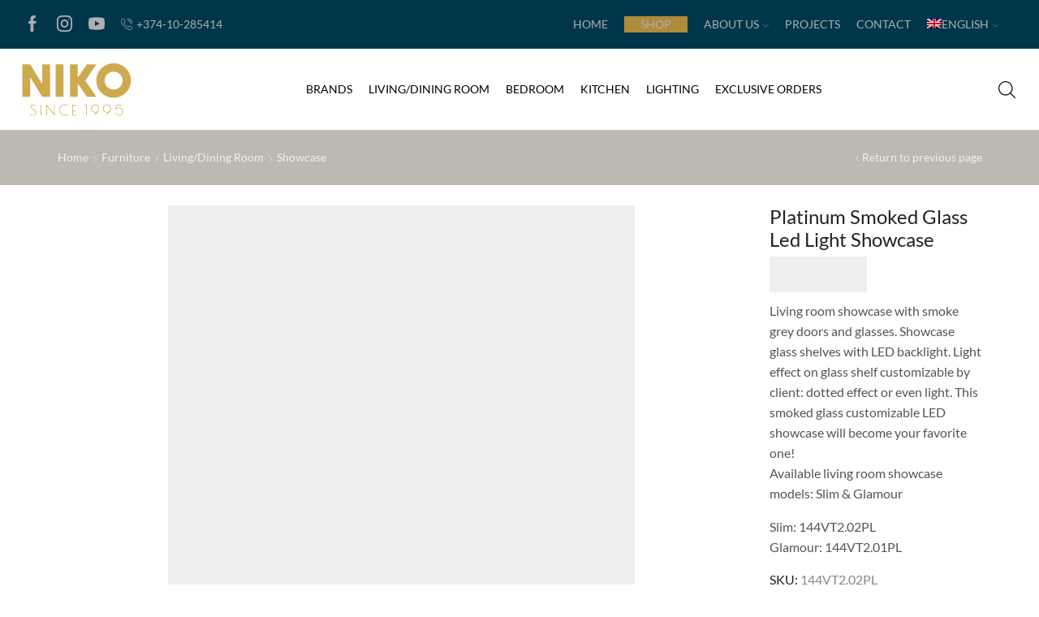

--- FILE ---
content_type: text/html; charset=UTF-8
request_url: https://niko.am/product/platinum-smoked-glass-led-light-showcase/
body_size: 35708
content:

<!DOCTYPE html>
<html dir="ltr" lang="en-US" prefix="og: https://ogp.me/ns#" >
<head><meta charset="UTF-8" /><script>if(navigator.userAgent.match(/MSIE|Internet Explorer/i)||navigator.userAgent.match(/Trident\/7\..*?rv:11/i)){var href=document.location.href;if(!href.match(/[?&]nowprocket/)){if(href.indexOf("?")==-1){if(href.indexOf("#")==-1){document.location.href=href+"?nowprocket=1"}else{document.location.href=href.replace("#","?nowprocket=1#")}}else{if(href.indexOf("#")==-1){document.location.href=href+"&nowprocket=1"}else{document.location.href=href.replace("#","&nowprocket=1#")}}}}</script><script>(()=>{class RocketLazyLoadScripts{constructor(){this.v="2.0.4",this.userEvents=["keydown","keyup","mousedown","mouseup","mousemove","mouseover","mouseout","touchmove","touchstart","touchend","touchcancel","wheel","click","dblclick","input"],this.attributeEvents=["onblur","onclick","oncontextmenu","ondblclick","onfocus","onmousedown","onmouseenter","onmouseleave","onmousemove","onmouseout","onmouseover","onmouseup","onmousewheel","onscroll","onsubmit"]}async t(){this.i(),this.o(),/iP(ad|hone)/.test(navigator.userAgent)&&this.h(),this.u(),this.l(this),this.m(),this.k(this),this.p(this),this._(),await Promise.all([this.R(),this.L()]),this.lastBreath=Date.now(),this.S(this),this.P(),this.D(),this.O(),this.M(),await this.C(this.delayedScripts.normal),await this.C(this.delayedScripts.defer),await this.C(this.delayedScripts.async),await this.T(),await this.F(),await this.j(),await this.A(),window.dispatchEvent(new Event("rocket-allScriptsLoaded")),this.everythingLoaded=!0,this.lastTouchEnd&&await new Promise(t=>setTimeout(t,500-Date.now()+this.lastTouchEnd)),this.I(),this.H(),this.U(),this.W()}i(){this.CSPIssue=sessionStorage.getItem("rocketCSPIssue"),document.addEventListener("securitypolicyviolation",t=>{this.CSPIssue||"script-src-elem"!==t.violatedDirective||"data"!==t.blockedURI||(this.CSPIssue=!0,sessionStorage.setItem("rocketCSPIssue",!0))},{isRocket:!0})}o(){window.addEventListener("pageshow",t=>{this.persisted=t.persisted,this.realWindowLoadedFired=!0},{isRocket:!0}),window.addEventListener("pagehide",()=>{this.onFirstUserAction=null},{isRocket:!0})}h(){let t;function e(e){t=e}window.addEventListener("touchstart",e,{isRocket:!0}),window.addEventListener("touchend",function i(o){o.changedTouches[0]&&t.changedTouches[0]&&Math.abs(o.changedTouches[0].pageX-t.changedTouches[0].pageX)<10&&Math.abs(o.changedTouches[0].pageY-t.changedTouches[0].pageY)<10&&o.timeStamp-t.timeStamp<200&&(window.removeEventListener("touchstart",e,{isRocket:!0}),window.removeEventListener("touchend",i,{isRocket:!0}),"INPUT"===o.target.tagName&&"text"===o.target.type||(o.target.dispatchEvent(new TouchEvent("touchend",{target:o.target,bubbles:!0})),o.target.dispatchEvent(new MouseEvent("mouseover",{target:o.target,bubbles:!0})),o.target.dispatchEvent(new PointerEvent("click",{target:o.target,bubbles:!0,cancelable:!0,detail:1,clientX:o.changedTouches[0].clientX,clientY:o.changedTouches[0].clientY})),event.preventDefault()))},{isRocket:!0})}q(t){this.userActionTriggered||("mousemove"!==t.type||this.firstMousemoveIgnored?"keyup"===t.type||"mouseover"===t.type||"mouseout"===t.type||(this.userActionTriggered=!0,this.onFirstUserAction&&this.onFirstUserAction()):this.firstMousemoveIgnored=!0),"click"===t.type&&t.preventDefault(),t.stopPropagation(),t.stopImmediatePropagation(),"touchstart"===this.lastEvent&&"touchend"===t.type&&(this.lastTouchEnd=Date.now()),"click"===t.type&&(this.lastTouchEnd=0),this.lastEvent=t.type,t.composedPath&&t.composedPath()[0].getRootNode()instanceof ShadowRoot&&(t.rocketTarget=t.composedPath()[0]),this.savedUserEvents.push(t)}u(){this.savedUserEvents=[],this.userEventHandler=this.q.bind(this),this.userEvents.forEach(t=>window.addEventListener(t,this.userEventHandler,{passive:!1,isRocket:!0})),document.addEventListener("visibilitychange",this.userEventHandler,{isRocket:!0})}U(){this.userEvents.forEach(t=>window.removeEventListener(t,this.userEventHandler,{passive:!1,isRocket:!0})),document.removeEventListener("visibilitychange",this.userEventHandler,{isRocket:!0}),this.savedUserEvents.forEach(t=>{(t.rocketTarget||t.target).dispatchEvent(new window[t.constructor.name](t.type,t))})}m(){const t="return false",e=Array.from(this.attributeEvents,t=>"data-rocket-"+t),i="["+this.attributeEvents.join("],[")+"]",o="[data-rocket-"+this.attributeEvents.join("],[data-rocket-")+"]",s=(e,i,o)=>{o&&o!==t&&(e.setAttribute("data-rocket-"+i,o),e["rocket"+i]=new Function("event",o),e.setAttribute(i,t))};new MutationObserver(t=>{for(const n of t)"attributes"===n.type&&(n.attributeName.startsWith("data-rocket-")||this.everythingLoaded?n.attributeName.startsWith("data-rocket-")&&this.everythingLoaded&&this.N(n.target,n.attributeName.substring(12)):s(n.target,n.attributeName,n.target.getAttribute(n.attributeName))),"childList"===n.type&&n.addedNodes.forEach(t=>{if(t.nodeType===Node.ELEMENT_NODE)if(this.everythingLoaded)for(const i of[t,...t.querySelectorAll(o)])for(const t of i.getAttributeNames())e.includes(t)&&this.N(i,t.substring(12));else for(const e of[t,...t.querySelectorAll(i)])for(const t of e.getAttributeNames())this.attributeEvents.includes(t)&&s(e,t,e.getAttribute(t))})}).observe(document,{subtree:!0,childList:!0,attributeFilter:[...this.attributeEvents,...e]})}I(){this.attributeEvents.forEach(t=>{document.querySelectorAll("[data-rocket-"+t+"]").forEach(e=>{this.N(e,t)})})}N(t,e){const i=t.getAttribute("data-rocket-"+e);i&&(t.setAttribute(e,i),t.removeAttribute("data-rocket-"+e))}k(t){Object.defineProperty(HTMLElement.prototype,"onclick",{get(){return this.rocketonclick||null},set(e){this.rocketonclick=e,this.setAttribute(t.everythingLoaded?"onclick":"data-rocket-onclick","this.rocketonclick(event)")}})}S(t){function e(e,i){let o=e[i];e[i]=null,Object.defineProperty(e,i,{get:()=>o,set(s){t.everythingLoaded?o=s:e["rocket"+i]=o=s}})}e(document,"onreadystatechange"),e(window,"onload"),e(window,"onpageshow");try{Object.defineProperty(document,"readyState",{get:()=>t.rocketReadyState,set(e){t.rocketReadyState=e},configurable:!0}),document.readyState="loading"}catch(t){console.log("WPRocket DJE readyState conflict, bypassing")}}l(t){this.originalAddEventListener=EventTarget.prototype.addEventListener,this.originalRemoveEventListener=EventTarget.prototype.removeEventListener,this.savedEventListeners=[],EventTarget.prototype.addEventListener=function(e,i,o){o&&o.isRocket||!t.B(e,this)&&!t.userEvents.includes(e)||t.B(e,this)&&!t.userActionTriggered||e.startsWith("rocket-")||t.everythingLoaded?t.originalAddEventListener.call(this,e,i,o):(t.savedEventListeners.push({target:this,remove:!1,type:e,func:i,options:o}),"mouseenter"!==e&&"mouseleave"!==e||t.originalAddEventListener.call(this,e,t.savedUserEvents.push,o))},EventTarget.prototype.removeEventListener=function(e,i,o){o&&o.isRocket||!t.B(e,this)&&!t.userEvents.includes(e)||t.B(e,this)&&!t.userActionTriggered||e.startsWith("rocket-")||t.everythingLoaded?t.originalRemoveEventListener.call(this,e,i,o):t.savedEventListeners.push({target:this,remove:!0,type:e,func:i,options:o})}}J(t,e){this.savedEventListeners=this.savedEventListeners.filter(i=>{let o=i.type,s=i.target||window;return e!==o||t!==s||(this.B(o,s)&&(i.type="rocket-"+o),this.$(i),!1)})}H(){EventTarget.prototype.addEventListener=this.originalAddEventListener,EventTarget.prototype.removeEventListener=this.originalRemoveEventListener,this.savedEventListeners.forEach(t=>this.$(t))}$(t){t.remove?this.originalRemoveEventListener.call(t.target,t.type,t.func,t.options):this.originalAddEventListener.call(t.target,t.type,t.func,t.options)}p(t){let e;function i(e){return t.everythingLoaded?e:e.split(" ").map(t=>"load"===t||t.startsWith("load.")?"rocket-jquery-load":t).join(" ")}function o(o){function s(e){const s=o.fn[e];o.fn[e]=o.fn.init.prototype[e]=function(){return this[0]===window&&t.userActionTriggered&&("string"==typeof arguments[0]||arguments[0]instanceof String?arguments[0]=i(arguments[0]):"object"==typeof arguments[0]&&Object.keys(arguments[0]).forEach(t=>{const e=arguments[0][t];delete arguments[0][t],arguments[0][i(t)]=e})),s.apply(this,arguments),this}}if(o&&o.fn&&!t.allJQueries.includes(o)){const e={DOMContentLoaded:[],"rocket-DOMContentLoaded":[]};for(const t in e)document.addEventListener(t,()=>{e[t].forEach(t=>t())},{isRocket:!0});o.fn.ready=o.fn.init.prototype.ready=function(i){function s(){parseInt(o.fn.jquery)>2?setTimeout(()=>i.bind(document)(o)):i.bind(document)(o)}return"function"==typeof i&&(t.realDomReadyFired?!t.userActionTriggered||t.fauxDomReadyFired?s():e["rocket-DOMContentLoaded"].push(s):e.DOMContentLoaded.push(s)),o([])},s("on"),s("one"),s("off"),t.allJQueries.push(o)}e=o}t.allJQueries=[],o(window.jQuery),Object.defineProperty(window,"jQuery",{get:()=>e,set(t){o(t)}})}P(){const t=new Map;document.write=document.writeln=function(e){const i=document.currentScript,o=document.createRange(),s=i.parentElement;let n=t.get(i);void 0===n&&(n=i.nextSibling,t.set(i,n));const c=document.createDocumentFragment();o.setStart(c,0),c.appendChild(o.createContextualFragment(e)),s.insertBefore(c,n)}}async R(){return new Promise(t=>{this.userActionTriggered?t():this.onFirstUserAction=t})}async L(){return new Promise(t=>{document.addEventListener("DOMContentLoaded",()=>{this.realDomReadyFired=!0,t()},{isRocket:!0})})}async j(){return this.realWindowLoadedFired?Promise.resolve():new Promise(t=>{window.addEventListener("load",t,{isRocket:!0})})}M(){this.pendingScripts=[];this.scriptsMutationObserver=new MutationObserver(t=>{for(const e of t)e.addedNodes.forEach(t=>{"SCRIPT"!==t.tagName||t.noModule||t.isWPRocket||this.pendingScripts.push({script:t,promise:new Promise(e=>{const i=()=>{const i=this.pendingScripts.findIndex(e=>e.script===t);i>=0&&this.pendingScripts.splice(i,1),e()};t.addEventListener("load",i,{isRocket:!0}),t.addEventListener("error",i,{isRocket:!0}),setTimeout(i,1e3)})})})}),this.scriptsMutationObserver.observe(document,{childList:!0,subtree:!0})}async F(){await this.X(),this.pendingScripts.length?(await this.pendingScripts[0].promise,await this.F()):this.scriptsMutationObserver.disconnect()}D(){this.delayedScripts={normal:[],async:[],defer:[]},document.querySelectorAll("script[type$=rocketlazyloadscript]").forEach(t=>{t.hasAttribute("data-rocket-src")?t.hasAttribute("async")&&!1!==t.async?this.delayedScripts.async.push(t):t.hasAttribute("defer")&&!1!==t.defer||"module"===t.getAttribute("data-rocket-type")?this.delayedScripts.defer.push(t):this.delayedScripts.normal.push(t):this.delayedScripts.normal.push(t)})}async _(){await this.L();let t=[];document.querySelectorAll("script[type$=rocketlazyloadscript][data-rocket-src]").forEach(e=>{let i=e.getAttribute("data-rocket-src");if(i&&!i.startsWith("data:")){i.startsWith("//")&&(i=location.protocol+i);try{const o=new URL(i).origin;o!==location.origin&&t.push({src:o,crossOrigin:e.crossOrigin||"module"===e.getAttribute("data-rocket-type")})}catch(t){}}}),t=[...new Map(t.map(t=>[JSON.stringify(t),t])).values()],this.Y(t,"preconnect")}async G(t){if(await this.K(),!0!==t.noModule||!("noModule"in HTMLScriptElement.prototype))return new Promise(e=>{let i;function o(){(i||t).setAttribute("data-rocket-status","executed"),e()}try{if(navigator.userAgent.includes("Firefox/")||""===navigator.vendor||this.CSPIssue)i=document.createElement("script"),[...t.attributes].forEach(t=>{let e=t.nodeName;"type"!==e&&("data-rocket-type"===e&&(e="type"),"data-rocket-src"===e&&(e="src"),i.setAttribute(e,t.nodeValue))}),t.text&&(i.text=t.text),t.nonce&&(i.nonce=t.nonce),i.hasAttribute("src")?(i.addEventListener("load",o,{isRocket:!0}),i.addEventListener("error",()=>{i.setAttribute("data-rocket-status","failed-network"),e()},{isRocket:!0}),setTimeout(()=>{i.isConnected||e()},1)):(i.text=t.text,o()),i.isWPRocket=!0,t.parentNode.replaceChild(i,t);else{const i=t.getAttribute("data-rocket-type"),s=t.getAttribute("data-rocket-src");i?(t.type=i,t.removeAttribute("data-rocket-type")):t.removeAttribute("type"),t.addEventListener("load",o,{isRocket:!0}),t.addEventListener("error",i=>{this.CSPIssue&&i.target.src.startsWith("data:")?(console.log("WPRocket: CSP fallback activated"),t.removeAttribute("src"),this.G(t).then(e)):(t.setAttribute("data-rocket-status","failed-network"),e())},{isRocket:!0}),s?(t.fetchPriority="high",t.removeAttribute("data-rocket-src"),t.src=s):t.src="data:text/javascript;base64,"+window.btoa(unescape(encodeURIComponent(t.text)))}}catch(i){t.setAttribute("data-rocket-status","failed-transform"),e()}});t.setAttribute("data-rocket-status","skipped")}async C(t){const e=t.shift();return e?(e.isConnected&&await this.G(e),this.C(t)):Promise.resolve()}O(){this.Y([...this.delayedScripts.normal,...this.delayedScripts.defer,...this.delayedScripts.async],"preload")}Y(t,e){this.trash=this.trash||[];let i=!0;var o=document.createDocumentFragment();t.forEach(t=>{const s=t.getAttribute&&t.getAttribute("data-rocket-src")||t.src;if(s&&!s.startsWith("data:")){const n=document.createElement("link");n.href=s,n.rel=e,"preconnect"!==e&&(n.as="script",n.fetchPriority=i?"high":"low"),t.getAttribute&&"module"===t.getAttribute("data-rocket-type")&&(n.crossOrigin=!0),t.crossOrigin&&(n.crossOrigin=t.crossOrigin),t.integrity&&(n.integrity=t.integrity),t.nonce&&(n.nonce=t.nonce),o.appendChild(n),this.trash.push(n),i=!1}}),document.head.appendChild(o)}W(){this.trash.forEach(t=>t.remove())}async T(){try{document.readyState="interactive"}catch(t){}this.fauxDomReadyFired=!0;try{await this.K(),this.J(document,"readystatechange"),document.dispatchEvent(new Event("rocket-readystatechange")),await this.K(),document.rocketonreadystatechange&&document.rocketonreadystatechange(),await this.K(),this.J(document,"DOMContentLoaded"),document.dispatchEvent(new Event("rocket-DOMContentLoaded")),await this.K(),this.J(window,"DOMContentLoaded"),window.dispatchEvent(new Event("rocket-DOMContentLoaded"))}catch(t){console.error(t)}}async A(){try{document.readyState="complete"}catch(t){}try{await this.K(),this.J(document,"readystatechange"),document.dispatchEvent(new Event("rocket-readystatechange")),await this.K(),document.rocketonreadystatechange&&document.rocketonreadystatechange(),await this.K(),this.J(window,"load"),window.dispatchEvent(new Event("rocket-load")),await this.K(),window.rocketonload&&window.rocketonload(),await this.K(),this.allJQueries.forEach(t=>t(window).trigger("rocket-jquery-load")),await this.K(),this.J(window,"pageshow");const t=new Event("rocket-pageshow");t.persisted=this.persisted,window.dispatchEvent(t),await this.K(),window.rocketonpageshow&&window.rocketonpageshow({persisted:this.persisted})}catch(t){console.error(t)}}async K(){Date.now()-this.lastBreath>45&&(await this.X(),this.lastBreath=Date.now())}async X(){return document.hidden?new Promise(t=>setTimeout(t)):new Promise(t=>requestAnimationFrame(t))}B(t,e){return e===document&&"readystatechange"===t||(e===document&&"DOMContentLoaded"===t||(e===window&&"DOMContentLoaded"===t||(e===window&&"load"===t||e===window&&"pageshow"===t)))}static run(){(new RocketLazyLoadScripts).t()}}RocketLazyLoadScripts.run()})();</script>
	
	<meta name="viewport" content="width=device-width, initial-scale=1.0, maximum-scale=1.0, user-scalable=0"/>
	<title>Platinum Smoked Glass Led Light Showcase – NIKO GROUP</title>
	<style>img:is([sizes="auto" i], [sizes^="auto," i]) { contain-intrinsic-size: 3000px 1500px }</style>
	<link rel="alternate" hreflang="hy" href="https://niko.am/hy/product/platinum-smoked-glass-led-light-showcase/" />
<link rel="alternate" hreflang="en" href="https://niko.am/product/platinum-smoked-glass-led-light-showcase/" />
<link rel="alternate" hreflang="ru" href="https://niko.am/ru/product/platinum-smoked-glass-led-light-showcase/" />
<link rel="alternate" hreflang="x-default" href="https://niko.am/product/platinum-smoked-glass-led-light-showcase/" />

		<!-- All in One SEO 4.9.3 - aioseo.com -->
	<meta name="description" content="Living room showcase with smoke grey doors and glasses. Showcase glass shelves with LED backlight. Light effect on glass shelf customizable by client: dotted effect or even light. This smoked glass customizable LED showcase will become your favorite one! Available living room showcase models: Slim &amp; Glamour Slim: 144VT2.02PL Glamour: 144VT2.01PL" />
	<meta name="robots" content="max-image-preview:large" />
	<link rel="canonical" href="https://niko.am/product/platinum-smoked-glass-led-light-showcase/" />
	<meta name="generator" content="All in One SEO (AIOSEO) 4.9.3" />
		<meta property="og:locale" content="en_US" />
		<meta property="og:site_name" content="NIKO GROUP – We furnish the best houses" />
		<meta property="og:type" content="article" />
		<meta property="og:title" content="Platinum Smoked Glass Led Light Showcase – NIKO GROUP" />
		<meta property="og:description" content="Living room showcase with smoke grey doors and glasses. Showcase glass shelves with LED backlight. Light effect on glass shelf customizable by client: dotted effect or even light. This smoked glass customizable LED showcase will become your favorite one! Available living room showcase models: Slim &amp; Glamour Slim: 144VT2.02PL Glamour: 144VT2.01PL" />
		<meta property="og:url" content="https://niko.am/product/platinum-smoked-glass-led-light-showcase/" />
		<meta property="og:image" content="https://niko.am/wp-content/uploads/2021/04/144VT2.02PL-1.jpg" />
		<meta property="og:image:secure_url" content="https://niko.am/wp-content/uploads/2021/04/144VT2.02PL-1.jpg" />
		<meta property="og:image:width" content="575" />
		<meta property="og:image:height" content="870" />
		<meta property="article:published_time" content="2021-04-14T15:12:33+00:00" />
		<meta property="article:modified_time" content="2026-01-21T08:50:32+00:00" />
		<meta name="twitter:card" content="summary_large_image" />
		<meta name="twitter:title" content="Platinum Smoked Glass Led Light Showcase – NIKO GROUP" />
		<meta name="twitter:description" content="Living room showcase with smoke grey doors and glasses. Showcase glass shelves with LED backlight. Light effect on glass shelf customizable by client: dotted effect or even light. This smoked glass customizable LED showcase will become your favorite one! Available living room showcase models: Slim &amp; Glamour Slim: 144VT2.02PL Glamour: 144VT2.01PL" />
		<meta name="twitter:image" content="https://niko.am/wp-content/uploads/2021/04/144VT2.02PL-1.jpg" />
		<script type="application/ld+json" class="aioseo-schema">
			{"@context":"https:\/\/schema.org","@graph":[{"@type":"BreadcrumbList","@id":"https:\/\/niko.am\/product\/platinum-smoked-glass-led-light-showcase\/#breadcrumblist","itemListElement":[{"@type":"ListItem","@id":"https:\/\/niko.am#listItem","position":1,"name":"Home","item":"https:\/\/niko.am","nextItem":{"@type":"ListItem","@id":"https:\/\/niko.am\/shop\/#listItem","name":"Shop"}},{"@type":"ListItem","@id":"https:\/\/niko.am\/shop\/#listItem","position":2,"name":"Shop","item":"https:\/\/niko.am\/shop\/","nextItem":{"@type":"ListItem","@id":"https:\/\/niko.am\/shop\/brand\/camelgroup\/#listItem","name":"Camelgroup"},"previousItem":{"@type":"ListItem","@id":"https:\/\/niko.am#listItem","name":"Home"}},{"@type":"ListItem","@id":"https:\/\/niko.am\/shop\/brand\/camelgroup\/#listItem","position":3,"name":"Camelgroup","item":"https:\/\/niko.am\/shop\/brand\/camelgroup\/","nextItem":{"@type":"ListItem","@id":"https:\/\/niko.am\/product\/platinum-smoked-glass-led-light-showcase\/#listItem","name":"Platinum Smoked Glass Led Light Showcase"},"previousItem":{"@type":"ListItem","@id":"https:\/\/niko.am\/shop\/#listItem","name":"Shop"}},{"@type":"ListItem","@id":"https:\/\/niko.am\/product\/platinum-smoked-glass-led-light-showcase\/#listItem","position":4,"name":"Platinum Smoked Glass Led Light Showcase","previousItem":{"@type":"ListItem","@id":"https:\/\/niko.am\/shop\/brand\/camelgroup\/#listItem","name":"Camelgroup"}}]},{"@type":"Organization","@id":"https:\/\/niko.am\/#organization","name":"NIKO GROUP","description":"We furnish the best houses","url":"https:\/\/niko.am\/","logo":{"@type":"ImageObject","url":"https:\/\/niko.am\/wp-content\/uploads\/2022\/02\/Niko-png.png","@id":"https:\/\/niko.am\/product\/platinum-smoked-glass-led-light-showcase\/#organizationLogo","width":121,"height":60,"caption":"NIKO"},"image":{"@id":"https:\/\/niko.am\/product\/platinum-smoked-glass-led-light-showcase\/#organizationLogo"}},{"@type":"WebPage","@id":"https:\/\/niko.am\/product\/platinum-smoked-glass-led-light-showcase\/#webpage","url":"https:\/\/niko.am\/product\/platinum-smoked-glass-led-light-showcase\/","name":"Platinum Smoked Glass Led Light Showcase \u2013 NIKO GROUP","description":"Living room showcase with smoke grey doors and glasses. Showcase glass shelves with LED backlight. Light effect on glass shelf customizable by client: dotted effect or even light. This smoked glass customizable LED showcase will become your favorite one! Available living room showcase models: Slim & Glamour Slim: 144VT2.02PL Glamour: 144VT2.01PL","inLanguage":"en-US","isPartOf":{"@id":"https:\/\/niko.am\/#website"},"breadcrumb":{"@id":"https:\/\/niko.am\/product\/platinum-smoked-glass-led-light-showcase\/#breadcrumblist"},"image":{"@type":"ImageObject","url":"https:\/\/niko.am\/wp-content\/uploads\/2021\/04\/144VT2.02PL-1.jpg","@id":"https:\/\/niko.am\/product\/platinum-smoked-glass-led-light-showcase\/#mainImage","width":575,"height":870},"primaryImageOfPage":{"@id":"https:\/\/niko.am\/product\/platinum-smoked-glass-led-light-showcase\/#mainImage"},"datePublished":"2021-04-14T19:12:33+04:00","dateModified":"2026-01-21T12:50:32+04:00"},{"@type":"WebSite","@id":"https:\/\/niko.am\/#website","url":"https:\/\/niko.am\/","name":"NIKO GROUP","description":"We furnish the best houses","inLanguage":"en-US","publisher":{"@id":"https:\/\/niko.am\/#organization"}}]}
		</script>
		<!-- All in One SEO -->


<link rel="alternate" type="application/rss+xml" title="NIKO GROUP &raquo; Feed" href="https://niko.am/feed/" />
<link rel="alternate" type="application/rss+xml" title="NIKO GROUP &raquo; Comments Feed" href="https://niko.am/comments/feed/" />
<style id='classic-theme-styles-inline-css' type='text/css'>
/*! This file is auto-generated */
.wp-block-button__link{color:#fff;background-color:#32373c;border-radius:9999px;box-shadow:none;text-decoration:none;padding:calc(.667em + 2px) calc(1.333em + 2px);font-size:1.125em}.wp-block-file__button{background:#32373c;color:#fff;text-decoration:none}
</style>
<link data-minify="1" rel='stylesheet' id='aioseo/css/src/vue/standalone/blocks/table-of-contents/global.scss-css' href='https://niko.am/wp-content/cache/min/1/wp-content/plugins/all-in-one-seo-pack/dist/Lite/assets/css/table-of-contents/global.e90f6d47.css?ver=1766482259' type='text/css' media='all' />
<link data-minify="1" rel='stylesheet' id='nta-css-popup-css' href='https://niko.am/wp-content/cache/min/1/wp-content/plugins/wp-whatsapp/assets/dist/css/style.css?ver=1766482259' type='text/css' media='all' />
<style id='global-styles-inline-css' type='text/css'>
:root{--wp--preset--aspect-ratio--square: 1;--wp--preset--aspect-ratio--4-3: 4/3;--wp--preset--aspect-ratio--3-4: 3/4;--wp--preset--aspect-ratio--3-2: 3/2;--wp--preset--aspect-ratio--2-3: 2/3;--wp--preset--aspect-ratio--16-9: 16/9;--wp--preset--aspect-ratio--9-16: 9/16;--wp--preset--color--black: #000000;--wp--preset--color--cyan-bluish-gray: #abb8c3;--wp--preset--color--white: #ffffff;--wp--preset--color--pale-pink: #f78da7;--wp--preset--color--vivid-red: #cf2e2e;--wp--preset--color--luminous-vivid-orange: #ff6900;--wp--preset--color--luminous-vivid-amber: #fcb900;--wp--preset--color--light-green-cyan: #7bdcb5;--wp--preset--color--vivid-green-cyan: #00d084;--wp--preset--color--pale-cyan-blue: #8ed1fc;--wp--preset--color--vivid-cyan-blue: #0693e3;--wp--preset--color--vivid-purple: #9b51e0;--wp--preset--gradient--vivid-cyan-blue-to-vivid-purple: linear-gradient(135deg,rgba(6,147,227,1) 0%,rgb(155,81,224) 100%);--wp--preset--gradient--light-green-cyan-to-vivid-green-cyan: linear-gradient(135deg,rgb(122,220,180) 0%,rgb(0,208,130) 100%);--wp--preset--gradient--luminous-vivid-amber-to-luminous-vivid-orange: linear-gradient(135deg,rgba(252,185,0,1) 0%,rgba(255,105,0,1) 100%);--wp--preset--gradient--luminous-vivid-orange-to-vivid-red: linear-gradient(135deg,rgba(255,105,0,1) 0%,rgb(207,46,46) 100%);--wp--preset--gradient--very-light-gray-to-cyan-bluish-gray: linear-gradient(135deg,rgb(238,238,238) 0%,rgb(169,184,195) 100%);--wp--preset--gradient--cool-to-warm-spectrum: linear-gradient(135deg,rgb(74,234,220) 0%,rgb(151,120,209) 20%,rgb(207,42,186) 40%,rgb(238,44,130) 60%,rgb(251,105,98) 80%,rgb(254,248,76) 100%);--wp--preset--gradient--blush-light-purple: linear-gradient(135deg,rgb(255,206,236) 0%,rgb(152,150,240) 100%);--wp--preset--gradient--blush-bordeaux: linear-gradient(135deg,rgb(254,205,165) 0%,rgb(254,45,45) 50%,rgb(107,0,62) 100%);--wp--preset--gradient--luminous-dusk: linear-gradient(135deg,rgb(255,203,112) 0%,rgb(199,81,192) 50%,rgb(65,88,208) 100%);--wp--preset--gradient--pale-ocean: linear-gradient(135deg,rgb(255,245,203) 0%,rgb(182,227,212) 50%,rgb(51,167,181) 100%);--wp--preset--gradient--electric-grass: linear-gradient(135deg,rgb(202,248,128) 0%,rgb(113,206,126) 100%);--wp--preset--gradient--midnight: linear-gradient(135deg,rgb(2,3,129) 0%,rgb(40,116,252) 100%);--wp--preset--font-size--small: 13px;--wp--preset--font-size--medium: 20px;--wp--preset--font-size--large: 36px;--wp--preset--font-size--x-large: 42px;--wp--preset--spacing--20: 0.44rem;--wp--preset--spacing--30: 0.67rem;--wp--preset--spacing--40: 1rem;--wp--preset--spacing--50: 1.5rem;--wp--preset--spacing--60: 2.25rem;--wp--preset--spacing--70: 3.38rem;--wp--preset--spacing--80: 5.06rem;--wp--preset--shadow--natural: 6px 6px 9px rgba(0, 0, 0, 0.2);--wp--preset--shadow--deep: 12px 12px 50px rgba(0, 0, 0, 0.4);--wp--preset--shadow--sharp: 6px 6px 0px rgba(0, 0, 0, 0.2);--wp--preset--shadow--outlined: 6px 6px 0px -3px rgba(255, 255, 255, 1), 6px 6px rgba(0, 0, 0, 1);--wp--preset--shadow--crisp: 6px 6px 0px rgba(0, 0, 0, 1);}:where(.is-layout-flex){gap: 0.5em;}:where(.is-layout-grid){gap: 0.5em;}body .is-layout-flex{display: flex;}.is-layout-flex{flex-wrap: wrap;align-items: center;}.is-layout-flex > :is(*, div){margin: 0;}body .is-layout-grid{display: grid;}.is-layout-grid > :is(*, div){margin: 0;}:where(.wp-block-columns.is-layout-flex){gap: 2em;}:where(.wp-block-columns.is-layout-grid){gap: 2em;}:where(.wp-block-post-template.is-layout-flex){gap: 1.25em;}:where(.wp-block-post-template.is-layout-grid){gap: 1.25em;}.has-black-color{color: var(--wp--preset--color--black) !important;}.has-cyan-bluish-gray-color{color: var(--wp--preset--color--cyan-bluish-gray) !important;}.has-white-color{color: var(--wp--preset--color--white) !important;}.has-pale-pink-color{color: var(--wp--preset--color--pale-pink) !important;}.has-vivid-red-color{color: var(--wp--preset--color--vivid-red) !important;}.has-luminous-vivid-orange-color{color: var(--wp--preset--color--luminous-vivid-orange) !important;}.has-luminous-vivid-amber-color{color: var(--wp--preset--color--luminous-vivid-amber) !important;}.has-light-green-cyan-color{color: var(--wp--preset--color--light-green-cyan) !important;}.has-vivid-green-cyan-color{color: var(--wp--preset--color--vivid-green-cyan) !important;}.has-pale-cyan-blue-color{color: var(--wp--preset--color--pale-cyan-blue) !important;}.has-vivid-cyan-blue-color{color: var(--wp--preset--color--vivid-cyan-blue) !important;}.has-vivid-purple-color{color: var(--wp--preset--color--vivid-purple) !important;}.has-black-background-color{background-color: var(--wp--preset--color--black) !important;}.has-cyan-bluish-gray-background-color{background-color: var(--wp--preset--color--cyan-bluish-gray) !important;}.has-white-background-color{background-color: var(--wp--preset--color--white) !important;}.has-pale-pink-background-color{background-color: var(--wp--preset--color--pale-pink) !important;}.has-vivid-red-background-color{background-color: var(--wp--preset--color--vivid-red) !important;}.has-luminous-vivid-orange-background-color{background-color: var(--wp--preset--color--luminous-vivid-orange) !important;}.has-luminous-vivid-amber-background-color{background-color: var(--wp--preset--color--luminous-vivid-amber) !important;}.has-light-green-cyan-background-color{background-color: var(--wp--preset--color--light-green-cyan) !important;}.has-vivid-green-cyan-background-color{background-color: var(--wp--preset--color--vivid-green-cyan) !important;}.has-pale-cyan-blue-background-color{background-color: var(--wp--preset--color--pale-cyan-blue) !important;}.has-vivid-cyan-blue-background-color{background-color: var(--wp--preset--color--vivid-cyan-blue) !important;}.has-vivid-purple-background-color{background-color: var(--wp--preset--color--vivid-purple) !important;}.has-black-border-color{border-color: var(--wp--preset--color--black) !important;}.has-cyan-bluish-gray-border-color{border-color: var(--wp--preset--color--cyan-bluish-gray) !important;}.has-white-border-color{border-color: var(--wp--preset--color--white) !important;}.has-pale-pink-border-color{border-color: var(--wp--preset--color--pale-pink) !important;}.has-vivid-red-border-color{border-color: var(--wp--preset--color--vivid-red) !important;}.has-luminous-vivid-orange-border-color{border-color: var(--wp--preset--color--luminous-vivid-orange) !important;}.has-luminous-vivid-amber-border-color{border-color: var(--wp--preset--color--luminous-vivid-amber) !important;}.has-light-green-cyan-border-color{border-color: var(--wp--preset--color--light-green-cyan) !important;}.has-vivid-green-cyan-border-color{border-color: var(--wp--preset--color--vivid-green-cyan) !important;}.has-pale-cyan-blue-border-color{border-color: var(--wp--preset--color--pale-cyan-blue) !important;}.has-vivid-cyan-blue-border-color{border-color: var(--wp--preset--color--vivid-cyan-blue) !important;}.has-vivid-purple-border-color{border-color: var(--wp--preset--color--vivid-purple) !important;}.has-vivid-cyan-blue-to-vivid-purple-gradient-background{background: var(--wp--preset--gradient--vivid-cyan-blue-to-vivid-purple) !important;}.has-light-green-cyan-to-vivid-green-cyan-gradient-background{background: var(--wp--preset--gradient--light-green-cyan-to-vivid-green-cyan) !important;}.has-luminous-vivid-amber-to-luminous-vivid-orange-gradient-background{background: var(--wp--preset--gradient--luminous-vivid-amber-to-luminous-vivid-orange) !important;}.has-luminous-vivid-orange-to-vivid-red-gradient-background{background: var(--wp--preset--gradient--luminous-vivid-orange-to-vivid-red) !important;}.has-very-light-gray-to-cyan-bluish-gray-gradient-background{background: var(--wp--preset--gradient--very-light-gray-to-cyan-bluish-gray) !important;}.has-cool-to-warm-spectrum-gradient-background{background: var(--wp--preset--gradient--cool-to-warm-spectrum) !important;}.has-blush-light-purple-gradient-background{background: var(--wp--preset--gradient--blush-light-purple) !important;}.has-blush-bordeaux-gradient-background{background: var(--wp--preset--gradient--blush-bordeaux) !important;}.has-luminous-dusk-gradient-background{background: var(--wp--preset--gradient--luminous-dusk) !important;}.has-pale-ocean-gradient-background{background: var(--wp--preset--gradient--pale-ocean) !important;}.has-electric-grass-gradient-background{background: var(--wp--preset--gradient--electric-grass) !important;}.has-midnight-gradient-background{background: var(--wp--preset--gradient--midnight) !important;}.has-small-font-size{font-size: var(--wp--preset--font-size--small) !important;}.has-medium-font-size{font-size: var(--wp--preset--font-size--medium) !important;}.has-large-font-size{font-size: var(--wp--preset--font-size--large) !important;}.has-x-large-font-size{font-size: var(--wp--preset--font-size--x-large) !important;}
:where(.wp-block-post-template.is-layout-flex){gap: 1.25em;}:where(.wp-block-post-template.is-layout-grid){gap: 1.25em;}
:where(.wp-block-columns.is-layout-flex){gap: 2em;}:where(.wp-block-columns.is-layout-grid){gap: 2em;}
:root :where(.wp-block-pullquote){font-size: 1.5em;line-height: 1.6;}
</style>
<style id='woocommerce-inline-inline-css' type='text/css'>
.woocommerce form .form-row .required { visibility: hidden; }
</style>
<link rel='stylesheet' id='wpml-legacy-dropdown-0-css' href='https://niko.am/wp-content/plugins/sitepress-multilingual-cms/templates/language-switchers/legacy-dropdown/style.min.css?ver=1' type='text/css' media='all' />
<link rel='stylesheet' id='wpml-legacy-horizontal-list-0-css' href='https://niko.am/wp-content/plugins/sitepress-multilingual-cms/templates/language-switchers/legacy-list-horizontal/style.min.css?ver=1' type='text/css' media='all' />
<link rel='stylesheet' id='wpml-menu-item-0-css' href='https://niko.am/wp-content/plugins/sitepress-multilingual-cms/templates/language-switchers/menu-item/style.min.css?ver=1' type='text/css' media='all' />
<link data-minify="1" rel='stylesheet' id='brands-styles-css' href='https://niko.am/wp-content/cache/min/1/wp-content/plugins/woocommerce/assets/css/brands.css?ver=1766482259' type='text/css' media='all' />
<link data-minify="1" rel='stylesheet' id='etheme-fa-css' href='https://niko.am/wp-content/cache/min/1/wp-content/themes/xstore/css/fontawesome/5.15.3/all.min.css?ver=1766482259' type='text/css' media='all' />
<link data-minify="1" rel='stylesheet' id='etheme-parent-style-css' href='https://niko.am/wp-content/cache/min/1/wp-content/themes/xstore/xstore.css?ver=1766482259' type='text/css' media='all' />
<link data-minify="1" rel='stylesheet' id='etheme-wpb-style-css' href='https://niko.am/wp-content/cache/min/1/wp-content/themes/xstore/css/wpb.css?ver=1766482259' type='text/css' media='all' />
<link data-minify="1" rel='stylesheet' id='js_composer_front-css' href='https://niko.am/wp-content/cache/min/1/wp-content/plugins/js_composer/assets/css/js_composer.min.css?ver=1766482259' type='text/css' media='all' />
<link data-minify="1" rel='stylesheet' id='etheme-breadcrumbs-css' href='https://niko.am/wp-content/cache/min/1/wp-content/themes/xstore/css/modules/breadcrumbs.css?ver=1766482259' type='text/css' media='all' />
<link data-minify="1" rel='stylesheet' id='etheme-back-top-css' href='https://niko.am/wp-content/cache/min/1/wp-content/themes/xstore/css/modules/back-top.css?ver=1766482259' type='text/css' media='all' />
<link data-minify="1" rel='stylesheet' id='etheme-woocommerce-css' href='https://niko.am/wp-content/cache/min/1/wp-content/themes/xstore/css/modules/woocommerce/global.css?ver=1766482259' type='text/css' media='all' />
<link data-minify="1" rel='stylesheet' id='etheme-woocommerce-archive-css' href='https://niko.am/wp-content/cache/min/1/wp-content/themes/xstore/css/modules/woocommerce/archive.css?ver=1766482259' type='text/css' media='all' />
<link data-minify="1" rel='stylesheet' id='etheme-catalog-mode-css' href='https://niko.am/wp-content/cache/min/1/wp-content/themes/xstore/css/modules/woocommerce/catalog-mode.css?ver=1766482259' type='text/css' media='all' />
<link data-minify="1" rel='stylesheet' id='etheme-single-product-css' href='https://niko.am/wp-content/cache/min/1/wp-content/themes/xstore/css/modules/woocommerce/single-product/single-product.css?ver=1766482285' type='text/css' media='all' />
<link data-minify="1" rel='stylesheet' id='etheme-single-product-elements-css' href='https://niko.am/wp-content/cache/min/1/wp-content/themes/xstore/css/modules/woocommerce/single-product/single-product-elements.css?ver=1766482285' type='text/css' media='all' />
<link data-minify="1" rel='stylesheet' id='etheme-star-rating-css' href='https://niko.am/wp-content/cache/min/1/wp-content/themes/xstore/css/modules/star-rating.css?ver=1766482285' type='text/css' media='all' />
<link data-minify="1" rel='stylesheet' id='etheme-comments-css' href='https://niko.am/wp-content/cache/min/1/wp-content/themes/xstore/css/modules/comments.css?ver=1766482285' type='text/css' media='all' />
<link data-minify="1" rel='stylesheet' id='etheme-single-post-meta-css' href='https://niko.am/wp-content/cache/min/1/wp-content/themes/xstore/css/modules/blog/single-post/meta.css?ver=1766482285' type='text/css' media='all' />
<link data-minify="1" rel='stylesheet' id='etheme-contact-forms-css' href='https://niko.am/wp-content/cache/min/1/wp-content/themes/xstore/css/modules/contact-forms.css?ver=1766482259' type='text/css' media='all' />
<style id='xstore-icons-font-inline-css' type='text/css'>
@font-face {
				  font-family: 'xstore-icons';
				  src:
				    url('https://niko.am/wp-content/themes/xstore/fonts/xstore-icons-light.ttf') format('truetype'),
				    url('https://niko.am/wp-content/themes/xstore/fonts/xstore-icons-light.woff2') format('woff2'),
				    url('https://niko.am/wp-content/themes/xstore/fonts/xstore-icons-light.woff') format('woff'),
				    url('https://niko.am/wp-content/themes/xstore/fonts/xstore-icons-light.svg#xstore-icons') format('svg');
				  font-weight: normal;
				  font-style: normal;
				  font-display: swap;
				}
</style>
<link data-minify="1" rel='stylesheet' id='etheme-header-contacts-css' href='https://niko.am/wp-content/cache/min/1/wp-content/themes/xstore/css/modules/layout/header/parts/contacts.css?ver=1766482259' type='text/css' media='all' />
<link data-minify="1" rel='stylesheet' id='etheme-header-menu-css' href='https://niko.am/wp-content/cache/min/1/wp-content/themes/xstore/css/modules/layout/header/parts/menu.css?ver=1766482259' type='text/css' media='all' />
<link data-minify="1" rel='stylesheet' id='etheme-header-search-css' href='https://niko.am/wp-content/cache/min/1/wp-content/themes/xstore/css/modules/layout/header/parts/search.css?ver=1766482259' type='text/css' media='all' />
<link data-minify="1" rel='stylesheet' id='xstore-kirki-styles-css' href='https://niko.am/wp-content/cache/min/1/wp-content/uploads/xstore/kirki-styles.css?ver=1766482259' type='text/css' media='all' />
<link rel='stylesheet' id='child-style-css' href='https://niko.am/wp-content/themes/xstore-child/style.css?ver=1.0' type='text/css' media='all' />
<style id='rocket-lazyload-inline-css' type='text/css'>
.rll-youtube-player{position:relative;padding-bottom:56.23%;height:0;overflow:hidden;max-width:100%;}.rll-youtube-player:focus-within{outline: 2px solid currentColor;outline-offset: 5px;}.rll-youtube-player iframe{position:absolute;top:0;left:0;width:100%;height:100%;z-index:100;background:0 0}.rll-youtube-player img{bottom:0;display:block;left:0;margin:auto;max-width:100%;width:100%;position:absolute;right:0;top:0;border:none;height:auto;-webkit-transition:.4s all;-moz-transition:.4s all;transition:.4s all}.rll-youtube-player img:hover{-webkit-filter:brightness(75%)}.rll-youtube-player .play{height:100%;width:100%;left:0;top:0;position:absolute;background:url(https://niko.am/wp-content/plugins/wp-rocket/assets/img/youtube.png) no-repeat center;background-color: transparent !important;cursor:pointer;border:none;}
</style>
<script type="text/template" id="tmpl-variation-template">
	<div class="woocommerce-variation-description">{{{ data.variation.variation_description }}}</div>
	<div class="woocommerce-variation-price">{{{ data.variation.price_html }}}</div>
	<div class="woocommerce-variation-availability">{{{ data.variation.availability_html }}}</div>
</script>
<script type="text/template" id="tmpl-unavailable-variation-template">
	<p role="alert">Sorry, this product is unavailable. Please choose a different combination.</p>
</script>
<script type="text/javascript" id="wpml-cookie-js-extra">
/* <![CDATA[ */
var wpml_cookies = {"wp-wpml_current_language":{"value":"en","expires":1,"path":"\/"}};
var wpml_cookies = {"wp-wpml_current_language":{"value":"en","expires":1,"path":"\/"}};
/* ]]> */
</script>
<script data-minify="1" type="text/javascript" src="https://niko.am/wp-content/cache/min/1/wp-content/plugins/sitepress-multilingual-cms/res/js/cookies/language-cookie.js?ver=1766482259" id="wpml-cookie-js" defer="defer" data-wp-strategy="defer"></script>
<script type="text/javascript" src="https://niko.am/wp-includes/js/jquery/jquery.min.js?ver=3.7.1" id="jquery-core-js"></script>
<script type="text/javascript" src="https://niko.am/wp-includes/js/jquery/jquery-migrate.min.js?ver=3.4.1" id="jquery-migrate-js"></script>
<script type="text/javascript" id="3d-flip-book-client-locale-loader-js-extra">
/* <![CDATA[ */
var FB3D_CLIENT_LOCALE = {"ajaxurl":"https:\/\/niko.am\/wp-admin\/admin-ajax.php","dictionary":{"Table of contents":"Table of contents","Close":"Close","Bookmarks":"Bookmarks","Thumbnails":"Thumbnails","Search":"Search","Share":"Share","Facebook":"Facebook","Twitter":"Twitter","Email":"Email","Play":"Play","Previous page":"Previous page","Next page":"Next page","Zoom in":"Zoom in","Zoom out":"Zoom out","Fit view":"Fit view","Auto play":"Auto play","Full screen":"Full screen","More":"More","Smart pan":"Smart pan","Single page":"Single page","Sounds":"Sounds","Stats":"Stats","Print":"Print","Download":"Download","Goto first page":"Goto first page","Goto last page":"Goto last page"},"images":"https:\/\/niko.am\/wp-content\/plugins\/interactive-3d-flipbook-powered-physics-engine\/assets\/images\/","jsData":{"urls":[],"posts":{"ids_mis":[],"ids":[]},"pages":[],"firstPages":[],"bookCtrlProps":[],"bookTemplates":[]},"key":"3d-flip-book","pdfJS":{"pdfJsLib":"https:\/\/niko.am\/wp-content\/plugins\/interactive-3d-flipbook-powered-physics-engine\/assets\/js\/pdf.min.js?ver=4.3.136","pdfJsWorker":"https:\/\/niko.am\/wp-content\/plugins\/interactive-3d-flipbook-powered-physics-engine\/assets\/js\/pdf.worker.js?ver=4.3.136","stablePdfJsLib":"https:\/\/niko.am\/wp-content\/plugins\/interactive-3d-flipbook-powered-physics-engine\/assets\/js\/stable\/pdf.min.js?ver=2.5.207","stablePdfJsWorker":"https:\/\/niko.am\/wp-content\/plugins\/interactive-3d-flipbook-powered-physics-engine\/assets\/js\/stable\/pdf.worker.js?ver=2.5.207","pdfJsCMapUrl":"https:\/\/niko.am\/wp-content\/plugins\/interactive-3d-flipbook-powered-physics-engine\/assets\/cmaps\/"},"cacheurl":"https:\/\/niko.am\/wp-content\/uploads\/3d-flip-book\/cache\/","pluginsurl":"https:\/\/niko.am\/wp-content\/plugins\/","pluginurl":"https:\/\/niko.am\/wp-content\/plugins\/interactive-3d-flipbook-powered-physics-engine\/","thumbnailSize":{"width":"150","height":"150"},"version":"1.16.17"};
/* ]]> */
</script>
<script type="rocketlazyloadscript" data-minify="1" data-rocket-type="text/javascript" data-rocket-src="https://niko.am/wp-content/cache/min/1/wp-content/plugins/interactive-3d-flipbook-powered-physics-engine/assets/js/client-locale-loader.js?ver=1766482260" id="3d-flip-book-client-locale-loader-js" async="async" data-wp-strategy="async"></script>
<script type="text/javascript" src="https://niko.am/wp-content/plugins/woocommerce/assets/js/zoom/jquery.zoom.min.js?ver=1.7.21-wc.10.3.7" id="wc-zoom-js" defer="defer" data-wp-strategy="defer"></script>
<script type="text/javascript" id="wc-single-product-js-extra">
/* <![CDATA[ */
var wc_single_product_params = {"i18n_required_rating_text":"Please select a rating","i18n_rating_options":["1 of 5 stars","2 of 5 stars","3 of 5 stars","4 of 5 stars","5 of 5 stars"],"i18n_product_gallery_trigger_text":"View full-screen image gallery","review_rating_required":"yes","flexslider":{"rtl":false,"animation":"slide","smoothHeight":true,"directionNav":false,"controlNav":"thumbnails","slideshow":false,"animationSpeed":500,"animationLoop":false,"allowOneSlide":false},"zoom_enabled":"1","zoom_options":[],"photoswipe_enabled":"","photoswipe_options":{"shareEl":false,"closeOnScroll":false,"history":false,"hideAnimationDuration":0,"showAnimationDuration":0},"flexslider_enabled":""};
/* ]]> */
</script>
<script type="text/javascript" src="https://niko.am/wp-content/plugins/woocommerce/assets/js/frontend/single-product.min.js?ver=10.3.7" id="wc-single-product-js" defer="defer" data-wp-strategy="defer"></script>
<script type="text/javascript" src="https://niko.am/wp-content/plugins/woocommerce/assets/js/jquery-blockui/jquery.blockUI.min.js?ver=2.7.0-wc.10.3.7" id="wc-jquery-blockui-js" defer="defer" data-wp-strategy="defer"></script>
<script type="text/javascript" src="https://niko.am/wp-content/plugins/woocommerce/assets/js/js-cookie/js.cookie.min.js?ver=2.1.4-wc.10.3.7" id="wc-js-cookie-js" defer="defer" data-wp-strategy="defer"></script>
<script type="text/javascript" id="woocommerce-js-extra">
/* <![CDATA[ */
var woocommerce_params = {"ajax_url":"\/wp-admin\/admin-ajax.php","wc_ajax_url":"\/?wc-ajax=%%endpoint%%","i18n_password_show":"Show password","i18n_password_hide":"Hide password"};
/* ]]> */
</script>
<script type="rocketlazyloadscript" data-rocket-type="text/javascript" data-rocket-src="https://niko.am/wp-content/plugins/woocommerce/assets/js/frontend/woocommerce.min.js?ver=10.3.7" id="woocommerce-js" defer="defer" data-wp-strategy="defer"></script>
<script type="rocketlazyloadscript" data-rocket-type="text/javascript" data-rocket-src="https://niko.am/wp-content/plugins/sitepress-multilingual-cms/templates/language-switchers/legacy-dropdown/script.min.js?ver=1" id="wpml-legacy-dropdown-0-js" data-rocket-defer defer></script>
<script type="rocketlazyloadscript" data-rocket-type="text/javascript" data-rocket-src="https://niko.am/wp-includes/js/underscore.min.js?ver=1.13.7" id="underscore-js" data-rocket-defer defer></script>
<script type="text/javascript" id="wp-util-js-extra">
/* <![CDATA[ */
var _wpUtilSettings = {"ajax":{"url":"\/wp-admin\/admin-ajax.php"}};
/* ]]> */
</script>
<script type="rocketlazyloadscript" data-rocket-type="text/javascript" data-rocket-src="https://niko.am/wp-includes/js/wp-util.min.js?ver=6.8.3" id="wp-util-js" data-rocket-defer defer></script>
<script type="text/javascript" id="wc-add-to-cart-variation-js-extra">
/* <![CDATA[ */
var wc_add_to_cart_variation_params = {"wc_ajax_url":"\/?wc-ajax=%%endpoint%%","i18n_no_matching_variations_text":"Sorry, no products matched your selection. Please choose a different combination.","i18n_make_a_selection_text":"Please select some product options before adding this product to your cart.","i18n_unavailable_text":"Sorry, this product is unavailable. Please choose a different combination.","i18n_reset_alert_text":"Your selection has been reset. Please select some product options before adding this product to your cart."};
/* ]]> */
</script>
<script type="rocketlazyloadscript" data-rocket-type="text/javascript" data-rocket-src="https://niko.am/wp-content/plugins/woocommerce/assets/js/frontend/add-to-cart-variation.min.js?ver=10.3.7" id="wc-add-to-cart-variation-js" defer="defer" data-wp-strategy="defer"></script>
<script type="rocketlazyloadscript"></script><link rel="https://api.w.org/" href="https://niko.am/wp-json/" /><link rel="alternate" title="JSON" type="application/json" href="https://niko.am/wp-json/wp/v2/product/8063" /><link rel="EditURI" type="application/rsd+xml" title="RSD" href="https://niko.am/xmlrpc.php?rsd" />
<meta name="generator" content="WordPress 6.8.3" />
<meta name="generator" content="WooCommerce 10.3.7" />
<link rel='shortlink' href='https://niko.am/?p=8063' />
<meta name="generator" content="WPML ver:4.8.4 stt:24,1,45;" />
    <!-- Meta Pixel Code -->
    <script type="rocketlazyloadscript">
    !function(f,b,e,v,n,t,s)
    {if(f.fbq)return;n=f.fbq=function(){n.callMethod?
    n.callMethod.apply(n,arguments):n.queue.push(arguments)};
    if(!f._fbq)f._fbq=n;n.push=n;n.loaded=!0;n.version='2.0';
    n.queue=[];t=b.createElement(e);t.async=!0;
    t.src=v;s=b.getElementsByTagName(e)[0];
    s.parentNode.insertBefore(t,s)}(window, document,'script','https://connect.facebook.net/en_US/fbevents.js');
    fbq('init', '377235310625032');
    fbq('track', 'PageView');
    </script>
    <noscript><img height="1" width="1" style="display:none"
    src="https://www.facebook.com/tr?id=377235310625032&ev=PageView&noscript=1"
    /></noscript>
    <!-- End Meta Pixel Code -->
    			<link rel="prefetch" as="font" href="https://niko.am/wp-content/themes/xstore/fonts/xstore-icons-light.woff?v=9.6.3" type="font/woff">
					<link rel="prefetch" as="font" href="https://niko.am/wp-content/themes/xstore/fonts/xstore-icons-light.woff2?v=9.6.3" type="font/woff2">
			<noscript><style>.woocommerce-product-gallery{ opacity: 1 !important; }</style></noscript>
	<meta name="generator" content="Powered by WPBakery Page Builder - drag and drop page builder for WordPress."/>
<link rel="icon" href="https://niko.am/wp-content/uploads/2021/05/cropped-icon-32x32.png" sizes="32x32" />
<link rel="icon" href="https://niko.am/wp-content/uploads/2021/05/cropped-icon-192x192.png" sizes="192x192" />
<link rel="apple-touch-icon" href="https://niko.am/wp-content/uploads/2021/05/cropped-icon-180x180.png" />
<meta name="msapplication-TileImage" content="https://niko.am/wp-content/uploads/2021/05/cropped-icon-270x270.png" />
<style id="kirki-inline-styles"></style><style type="text/css" class="et_custom-css">@font-face{font-family:"Lato-Regular";src:url(https://niko.am/wp-content/uploads/custom-fonts/2021/03/Lato-Regular.ttf) format("truetype");font-display:swap}.page-heading{margin-bottom:25px}article.blog-post.blog-align-center .read-more,article.post-grid.blog-align-center .read-more{background:#222}.prefooter .et-mailchimp input[type="email"]{background:transparent}footer.footer,[data-mode="dark"] .footer{background-color:#00344a}.menu-item-10869,element.style{background-color:#ad8b3a;padding-left:20px;margin-right:20px}img[title]{pointer-events:none}.onsale.left.hot-label{position:relative;font-size:0}.onsale.left.hot-label::before{content:"";display:block;width:50px;height:50px;background-image:url('/wp-content/uploads/2025/11/niko-sale-25.png');background-size:contain;background-repeat:no-repeat;position:absolute;top:0;left:0;z-index:1}.onsale.left.hot-label{position:absolute;font-size:0;background:none;top:0}.onsale.left{left:0!important}.mfp-preloader a{visibility:hidden;content 'HELLO'}.mfp-preloader a:after{visibility:visible;font-family:"Font Awesome 5 Free";content:'\f019';color:black;font-weight:bold;background:white;padding:10px 50px;transition:background 1s}.mfp-preloader{color:transparent}.product-brands{position:absolute;z-index:3;width:90px;right:0;background:rgba(255,255,255,0.8);padding:10px}.header-main{top:0!important}.swiper-container.swiper-control-bottom.second-initialized li.thumbnail-item{height:150px}.brands-carousel .swiper-slide{border:.5px solid black}.product-brands{padding:5px 0 0 0}.joinchat__button{bottom:80px!important}@media (min-width:993px){.portfolio-image .zoom{position:absolute;opacity:0;visibility:hidden;transition:.3s all ease-in-out;top:30px;left:10px;backface-visibility:hidden;display:none}}@media (max-width:480px){.onsale.left.hot-label::before{width:51px!important}}.page-heading,.breadcrumb-trail{margin-bottom:var(--page-heading-margin-bottom,25px)}.breadcrumb-trail .page-heading{background-color:transparent}.swiper-custom-right:not(.et-swiper-elementor-nav),.swiper-custom-left:not(.et-swiper-elementor-nav){background:transparent !important}@media only screen and (max-width:1230px){.swiper-custom-left,.middle-inside .swiper-entry .swiper-button-prev,.middle-inside.swiper-entry .swiper-button-prev{left:-15px}.swiper-custom-right,.middle-inside .swiper-entry .swiper-button-next,.middle-inside.swiper-entry .swiper-button-next{right:-15px}.middle-inbox .swiper-entry .swiper-button-prev,.middle-inbox.swiper-entry .swiper-button-prev{left:8px}.middle-inbox .swiper-entry .swiper-button-next,.middle-inbox.swiper-entry .swiper-button-next{right:8px}.swiper-entry:hover .swiper-custom-left,.middle-inside .swiper-entry:hover .swiper-button-prev,.middle-inside.swiper-entry:hover .swiper-button-prev{left:-5px}.swiper-entry:hover .swiper-custom-right,.middle-inside .swiper-entry:hover .swiper-button-next,.middle-inside.swiper-entry:hover .swiper-button-next{right:-5px}.middle-inbox .swiper-entry:hover .swiper-button-prev,.middle-inbox.swiper-entry:hover .swiper-button-prev{left:5px}.middle-inbox .swiper-entry:hover .swiper-button-next,.middle-inbox.swiper-entry:hover .swiper-button-next{right:5px}}.header-main-menu.et_element-top-level .menu{margin-right:-0px;margin-left:-0px}.header-main-menu2.et_element-top-level .menu{margin-right:-0px;margin-left:-0px}@media only screen and (max-width:992px){.header-wrapper,.site-header-vertical{display:none}}@media only screen and (min-width:993px){.mobile-header-wrapper{display:none}}.swiper-container{width:auto}.etheme-elementor-slider:not(.swiper-container-initialized,.swiper-initialized) .swiper-slide{max-width:calc(100% / var(--slides-per-view,4))}.etheme-elementor-slider[data-animation]:not(.swiper-container-initialized,.swiper-initialized,[data-animation=slide],[data-animation=coverflow]) .swiper-slide{max-width:100%}body:not([data-elementor-device-mode]) .etheme-elementor-off-canvas__container{transition:none;opacity:0;visibility:hidden;position:fixed}</style><noscript><style> .wpb_animate_when_almost_visible { opacity: 1; }</style></noscript><style type="text/css" data-type="et_vc_shortcodes-custom-css">@media only screen and (max-width: 1199px) and (min-width: 769px) { div.et-md-no-bg { background-image: none !important; } }@media only screen and (max-width: 768px) and (min-width: 480px) { div.et-sm-no-bg { background-image: none !important; } }@media only screen and (max-width: 480px) {div.et-xs-no-bg { background-image: none !important; }}</style><noscript><style id="rocket-lazyload-nojs-css">.rll-youtube-player, [data-lazy-src]{display:none !important;}</style></noscript><meta name="generator" content="WP Rocket 3.20.0.2" data-wpr-features="wpr_delay_js wpr_defer_js wpr_minify_js wpr_lazyload_images wpr_lazyload_iframes wpr_image_dimensions wpr_minify_css wpr_preload_links wpr_desktop" /></head>
<body class="wp-singular product-template-default single single-product postid-8063 wp-theme-xstore wp-child-theme-xstore-child theme-xstore woocommerce woocommerce-page woocommerce-no-js et_cart-type-2 et_b_dt_header-not-overlap et_b_mob_header-not-overlap breadcrumbs-type-left wide et-preloader-off et-catalog-on  sticky-message-off global-product-name-on wpb-js-composer js-comp-ver-8.7.2 vc_responsive" data-mode="light">


<div data-rocket-location-hash="682ba56242a2b2ce26b42449156a60d2" style="z-index: -2011; opacity: 0; visibility: hidden; height: 0px; position: absolute; left: -2011px; overflow: hidden;"><a href="https://www.8theme.com/woocommerce-themes/">eCommerce WordPress Themes</a></div>
<div data-rocket-location-hash="e8e6b01553f5471d861350c2b729ba23" class="template-container">

		<div data-rocket-location-hash="15a19cbab103a5a801d641fac527c47e" class="template-content">
		<div data-rocket-location-hash="639e514c489b628e85d1cae385399deb" class="page-wrapper">
			<header id="header" class="site-header sticky"  data-type="sticky"><div class="header-wrapper">
<div class="header-top-wrapper ">
	<div class="header-top" data-title="Header top">
		<div class="et-row-container">
			<div class="et-wrap-columns flex align-items-center">		
				
		
        <div class="et_column et_col-xs-4 et_col-xs-offset-0 pos-static">
			

<style>                .connect-block-element-jklgs {
                    --connect-block-space: 5px;
                    margin: 0 -5px;
                }
                .et_element.connect-block-element-jklgs > div,
                .et_element.connect-block-element-jklgs > form.cart,
                .et_element.connect-block-element-jklgs > .price {
                    margin: 0 5px;
                }
                                    .et_element.connect-block-element-jklgs > .et_b_header-widget > div, 
                    .et_element.connect-block-element-jklgs > .et_b_header-widget > ul {
                        margin-left: 5px;
                        margin-right: 5px;
                    }
                    .et_element.connect-block-element-jklgs .widget_nav_menu .menu > li > a {
                        margin: 0 5px                    }
/*                    .et_element.connect-block-element-jklgs .widget_nav_menu .menu .menu-item-has-children > a:after {
                        right: 5px;
                    }*/
                </style><div class="et_element et_connect-block flex flex-row connect-block-element-jklgs align-items-center justify-content-start">

<div class="et_element et_b_header-socials et-socials flex flex-nowrap align-items-center  justify-content-start mob-justify-content-center et_element-top-level flex-row" >
	        <a href="https://www.facebook.com/nikogroup" target="_blank"            data-tooltip="Facebook" title="Facebook">
            <span class="screen-reader-text hidden">Facebook</span>
			<svg xmlns="http://www.w3.org/2000/svg" width="1em" height="1em" viewBox="0 0 24 24"><path d="M13.488 8.256v-3c0-0.84 0.672-1.488 1.488-1.488h1.488v-3.768h-2.976c-2.472 0-4.488 2.016-4.488 4.512v3.744h-3v3.744h3v12h4.512v-12h3l1.488-3.744h-4.512z"></path></svg>        </a>
	        <a href="https://www.instagram.com/nikogroup/" target="_blank"            data-tooltip="Instagram" title="Instagram">
            <span class="screen-reader-text hidden">Instagram</span>
			<svg xmlns="http://www.w3.org/2000/svg" width="1em" height="1em" viewBox="0 0 24 24"><path d="M16.512 0h-9.024c-4.128 0-7.488 3.36-7.488 7.488v9c0 4.152 3.36 7.512 7.488 7.512h9c4.152 0 7.512-3.36 7.512-7.488v-9.024c0-4.128-3.36-7.488-7.488-7.488zM21.744 16.512c0 2.904-2.352 5.256-5.256 5.256h-9c-2.904 0-5.256-2.352-5.256-5.256v-9.024c0-2.904 2.352-5.256 5.256-5.256h9c2.904 0 5.256 2.352 5.256 5.256v9.024zM12 6c-3.312 0-6 2.688-6 6s2.688 6 6 6 6-2.688 6-6-2.688-6-6-6zM12 15.744c-2.064 0-3.744-1.68-3.744-3.744s1.68-3.744 3.744-3.744 3.744 1.68 3.744 3.744c0 2.064-1.68 3.744-3.744 3.744zM19.248 5.544c0 0.437-0.355 0.792-0.792 0.792s-0.792-0.355-0.792-0.792c0-0.437 0.355-0.792 0.792-0.792s0.792 0.355 0.792 0.792z"></path></svg>        </a>
	        <a href="https://www.youtube.com/channel/UCfdRRgjqDPiuPdB--Mrsp1Q" target="_blank"            data-tooltip="Youtube" title="Youtube">
            <span class="screen-reader-text hidden">Youtube</span>
			<svg xmlns="http://www.w3.org/2000/svg" width="1em" height="1em" viewBox="0 0 32 32"><path d="M31.050 7.041c-0.209-0.886-0.874-1.597-1.764-1.879-2.356-0.748-7.468-1.47-13.286-1.47s-10.93 0.722-13.287 1.47c-0.889 0.282-1.555 0.993-1.764 1.879-0.394 1.673-0.95 4.776-0.95 8.959s0.556 7.286 0.95 8.959c0.209 0.886 0.874 1.597 1.764 1.879 2.356 0.748 7.468 1.47 13.286 1.47s10.93-0.722 13.287-1.47c0.889-0.282 1.555-0.993 1.764-1.879 0.394-1.673 0.95-4.776 0.95-8.959s-0.556-7.286-0.95-8.959zM12.923 20.923v-9.846l9.143 4.923-9.143 4.923z"></path></svg>        </a>
	</div>



<div class="et_element et_b_header-contacts  et_element-top-level  justify-content-start  flex-inline text-nowrap" >
	        <div class="contact contact-Phone icon-left  flex-inline  justify-content-start"
             data-tooltip="Phone"         >
			
			            <span class="flex-inline justify-content-center flex-nowrap">
						<span class="contact-icon flex-inline justify-content-center align-items-center">
							<svg xmlns="http://www.w3.org/2000/svg" width="1em" height="1em" viewBox="0 0 24 24"><path d="M22.080 16.488c-3.504-2.808-4.776-1.44-6.144 0l-0.24 0.24c-0.24 0.216-0.936 0-1.752-0.528-0.912-0.6-2.040-1.584-3.288-2.832-4.128-4.152-3.384-5.016-3.336-5.040l0.24-0.24c1.416-1.392 2.736-2.688-0.072-6.144-0.936-1.152-1.872-1.728-2.832-1.776-1.368-0.096-2.496 1.080-3.336 1.968-0.12 0.144-0.264 0.288-0.408 0.432-1.032 1.008-1.056 3.192-0.048 5.832 1.056 2.832 3.192 5.952 6 8.736 2.76 2.76 5.856 4.896 8.736 6 1.32 0.504 2.496 0.744 3.504 0.744 1.032 0 1.848-0.264 2.328-0.744 0.144-0.12 0.312-0.264 0.456-0.432 0.912-0.864 2.040-1.944 1.992-3.36-0.024-0.96-0.624-1.896-1.8-2.856zM6.744 7.224l-0.24 0.24c-1.128 1.152-0.096 3.216 3.384 6.672 1.344 1.344 2.496 2.328 3.48 2.976 1.44 0.936 2.52 1.056 3.192 0.36l0.264-0.264c1.296-1.296 1.944-1.944 4.584 0.168 0.888 0.72 1.344 1.368 1.368 1.968 0.024 0.912-0.936 1.8-1.632 2.448-0.192 0.144-0.336 0.312-0.48 0.456-0.672 0.648-2.544 0.552-4.656-0.24-2.64-0.984-5.616-3-8.328-5.712-2.688-2.592-4.704-5.544-5.76-8.28-0.768-2.136-0.864-4.008-0.216-4.632 0.072-0.072 0.144-0.168 0.216-0.24s0.144-0.144 0.216-0.24c0.744-0.816 1.56-1.632 2.4-1.632h0.072c0.624 0.024 1.272 0.48 1.968 1.344 2.136 2.664 1.44 3.36 0.168 4.608zM19.008 10.104c0.096 0.048 0.168 0.048 0.24 0.048 0.24 0 0.432-0.144 0.528-0.36 0.648-1.584 0.264-3.408-0.96-4.632-1.248-1.248-3.168-1.608-4.8-0.888-0.144 0.048-0.264 0.168-0.312 0.312s-0.048 0.312 0 0.432c0.048 0.144 0.168 0.264 0.312 0.312s0.312 0.048 0.456-0.024c1.176-0.528 2.592-0.288 3.504 0.624 0.888 0.888 1.152 2.232 0.696 3.384-0.072 0.336 0.072 0.696 0.336 0.792zM12.504 1.896c0.144 0.048 0.312 0.048 0.456-0.024 2.592-1.176 5.712-0.6 7.752 1.416 1.968 1.968 2.568 4.896 1.512 7.488-0.12 0.288 0.048 0.648 0.312 0.744 0.096 0.048 0.168 0.048 0.24 0.048 0.24 0 0.456-0.144 0.504-0.336 1.224-3.024 0.552-6.456-1.752-8.76-2.376-2.376-6-3.024-9.024-1.656-0.144 0.048-0.264 0.168-0.312 0.312s-0.048 0.312 0 0.432c0.048 0.168 0.168 0.264 0.312 0.336z"></path></svg>						</span>
												<span class="contact-info ">
							+374-10-285414						</span>
					</span>
        </div>
				</div>

</div>        </div>
			
				
		
        <div class="et_column et_col-xs-8 et_col-xs-offset-0 pos-static">
			

<div class="et_element et_b_header-menu header-main-menu2 flex align-items-center menu-items-none  justify-content-end et_element-top-level" >
	<div class="menu-main-container one-page-menu"><ul id="menu-main-menu-niko-en" class="menu"><li id="menu-item-7348" class="menu-item menu-item-type-post_type menu-item-object-page menu-item-home menu-item-7348 item-level-0 item-design-dropdown"><a href="https://niko.am/" class="item-link">Home</a></li>
<li id="menu-item-10869" class="menu-item menu-item-type-post_type menu-item-object-page current_page_parent menu-item-10869 item-level-0 item-design-dropdown"><a href="https://niko.am/shop/" class="item-link">Shop</a></li>
<li id="menu-item-12236" class="menu-item menu-item-type-post_type menu-item-object-page menu-item-has-children menu-parent-item menu-item-12236 item-level-0 item-design-dropdown"><a href="https://niko.am/about-us/" class="item-link">About us<svg class="arrow " xmlns="http://www.w3.org/2000/svg" width="0.5em" height="0.5em" viewBox="0 0 24 24"><path d="M23.784 6.072c-0.264-0.264-0.672-0.264-0.984 0l-10.8 10.416-10.8-10.416c-0.264-0.264-0.672-0.264-0.984 0-0.144 0.12-0.216 0.312-0.216 0.48 0 0.192 0.072 0.36 0.192 0.504l11.28 10.896c0.096 0.096 0.24 0.192 0.48 0.192 0.144 0 0.288-0.048 0.432-0.144l0.024-0.024 11.304-10.92c0.144-0.12 0.24-0.312 0.24-0.504 0.024-0.168-0.048-0.36-0.168-0.48z"></path></svg></a>
<div class="nav-sublist-dropdown"><div class="container">

<ul>
	<li id="menu-item-12242" class="menu-item menu-item-type-custom menu-item-object-custom menu-item-12242 item-level-1"><a href="/about-us/#about-niko" class="item-link type-img position-">ABOUT NIKO</a></li>
	<li id="menu-item-12232" class="menu-item menu-item-type-custom menu-item-object-custom menu-item-12232 item-level-1"><a href="/about-us/#about-niko-group" class="item-link type-img position-">ABOUT NIKO GROUP</a></li>
	<li id="menu-item-12239" class="menu-item menu-item-type-custom menu-item-object-custom menu-item-12239 item-level-1"><a href="/about-us/#our-brands" class="item-link type-img position-">OUR BRANDS</a></li>
</ul>

</div></div><!-- .nav-sublist-dropdown -->
</li>
<li id="menu-item-7656" class="menu-item menu-item-type-post_type menu-item-object-page menu-item-7656 item-level-0 item-design-dropdown"><a href="https://niko.am/portfolio/" class="item-link">Projects</a></li>
<li id="menu-item-7492" class="menu-item menu-item-type-post_type menu-item-object-page menu-item-7492 item-level-0 item-design-dropdown"><a href="https://niko.am/contact/" class="item-link">Contact</a></li>
<li id="menu-item-wpml-ls-79-en" class="menu-item wpml-ls-slot-79 wpml-ls-item wpml-ls-item-en wpml-ls-current-language wpml-ls-menu-item menu-item-type-wpml_ls_menu_item menu-item-object-wpml_ls_menu_item menu-item-has-children menu-parent-item menu-item-wpml-ls-79-en item-level-0 item-design-dropdown"><a href="https://niko.am/product/platinum-smoked-glass-led-light-showcase/" role="menuitem" class="item-link"><img width="18" height="12"
            class="wpml-ls-flag"
            src="data:image/svg+xml,%3Csvg%20xmlns='http://www.w3.org/2000/svg'%20viewBox='0%200%2018%2012'%3E%3C/svg%3E"
            alt=""
            
            
    data-lazy-src="https://niko.am/wp-content/plugins/sitepress-multilingual-cms/res/flags/en.png" /><noscript><img width="18" height="12"
            class="wpml-ls-flag"
            src="https://niko.am/wp-content/plugins/sitepress-multilingual-cms/res/flags/en.png"
            alt=""
            
            
    /></noscript><span class="wpml-ls-native" lang="en">English</span><svg class="arrow " xmlns="http://www.w3.org/2000/svg" width="0.5em" height="0.5em" viewBox="0 0 24 24"><path d="M23.784 6.072c-0.264-0.264-0.672-0.264-0.984 0l-10.8 10.416-10.8-10.416c-0.264-0.264-0.672-0.264-0.984 0-0.144 0.12-0.216 0.312-0.216 0.48 0 0.192 0.072 0.36 0.192 0.504l11.28 10.896c0.096 0.096 0.24 0.192 0.48 0.192 0.144 0 0.288-0.048 0.432-0.144l0.024-0.024 11.304-10.92c0.144-0.12 0.24-0.312 0.24-0.504 0.024-0.168-0.048-0.36-0.168-0.48z"></path></svg></a>
<div class="nav-sublist-dropdown"><div class="container">

<ul>
	<li id="menu-item-wpml-ls-79-hy" class="menu-item wpml-ls-slot-79 wpml-ls-item wpml-ls-item-hy wpml-ls-menu-item wpml-ls-first-item menu-item-type-wpml_ls_menu_item menu-item-object-wpml_ls_menu_item menu-item-wpml-ls-79-hy item-level-1"><a title="Switch to Հայերեն" href="https://niko.am/hy/product/platinum-smoked-glass-led-light-showcase/" aria-label="Switch to Հայերեն" role="menuitem" class="item-link"><img width="18" height="12"
            class="wpml-ls-flag"
            src="data:image/svg+xml,%3Csvg%20xmlns='http://www.w3.org/2000/svg'%20viewBox='0%200%2018%2012'%3E%3C/svg%3E"
            alt=""
            
            
    data-lazy-src="https://niko.am/wp-content/plugins/sitepress-multilingual-cms/res/flags/hy.png" /><noscript><img width="18" height="12"
            class="wpml-ls-flag"
            src="https://niko.am/wp-content/plugins/sitepress-multilingual-cms/res/flags/hy.png"
            alt=""
            
            
    /></noscript><span class="wpml-ls-native" lang="hy">Հայերեն</span></a></li>
	<li id="menu-item-wpml-ls-79-ru" class="menu-item wpml-ls-slot-79 wpml-ls-item wpml-ls-item-ru wpml-ls-menu-item wpml-ls-last-item menu-item-type-wpml_ls_menu_item menu-item-object-wpml_ls_menu_item menu-item-wpml-ls-79-ru item-level-1"><a title="Switch to Русский" href="https://niko.am/ru/product/platinum-smoked-glass-led-light-showcase/" aria-label="Switch to Русский" role="menuitem" class="item-link"><img width="18" height="12"
            class="wpml-ls-flag"
            src="data:image/svg+xml,%3Csvg%20xmlns='http://www.w3.org/2000/svg'%20viewBox='0%200%2018%2012'%3E%3C/svg%3E"
            alt=""
            
            
    data-lazy-src="https://niko.am/wp-content/plugins/sitepress-multilingual-cms/res/flags/ru.png" /><noscript><img width="18" height="12"
            class="wpml-ls-flag"
            src="https://niko.am/wp-content/plugins/sitepress-multilingual-cms/res/flags/ru.png"
            alt=""
            
            
    /></noscript><span class="wpml-ls-native" lang="ru">Русский</span></a></li>
</ul>

</div></div><!-- .nav-sublist-dropdown -->
</li>
</ul></div></div>

        </div>
	</div>		</div>
	</div>
</div>

<div class="header-main-wrapper sticky">
	<div class="header-main" data-title="Header main">
		<div class="et-row-container">
			<div class="et-wrap-columns flex align-items-center">		
				
		
        <div class="et_column et_col-xs-2 et_col-xs-offset-0">
			

    <div class="et_element et_b_header-logo align-center mob-align-center et_element-top-level" >
        <a href="https://niko.am">
            <span><img width="602" height="295" src="data:image/svg+xml,%3Csvg%20xmlns='http://www.w3.org/2000/svg'%20viewBox='0%200%20602%20295'%3E%3C/svg%3E" class="et_b_header-logo-img" alt="" data-lazy-srcset="https://niko.am/wp-content/uploads/2022/12/Niko.svg " 2x decoding="async" fetchpriority="high" data-lazy-src="https://niko.am/wp-content/uploads/2022/12/Niko.svg" /><noscript><img width="602" height="295" src="https://niko.am/wp-content/uploads/2022/12/Niko.svg" class="et_b_header-logo-img" alt="" srcset="https://niko.am/wp-content/uploads/2022/12/Niko.svg " 2x decoding="async" fetchpriority="high" /></noscript></span><span class="fixed"><img width="241" height="120" src="data:image/svg+xml,%3Csvg%20xmlns='http://www.w3.org/2000/svg'%20viewBox='0%200%20241%20120'%3E%3C/svg%3E" class="et_b_header-logo-img" alt="" decoding="async" data-lazy-srcset="https://niko.am/wp-content/uploads/2022/02/Niko-H-120.png 241w, https://niko.am/wp-content/uploads/2022/02/Niko-H-120-4x3.png 4w, https://niko.am/wp-content/uploads/2022/02/Niko-H-120-10x5.png 10w" data-lazy-sizes="(max-width: 241px) 100vw, 241px" data-lazy-src="https://niko.am/wp-content/uploads/2022/02/Niko-H-120.png" /><noscript><img width="241" height="120" src="https://niko.am/wp-content/uploads/2022/02/Niko-H-120.png" class="et_b_header-logo-img" alt="" decoding="async" srcset="https://niko.am/wp-content/uploads/2022/02/Niko-H-120.png 241w, https://niko.am/wp-content/uploads/2022/02/Niko-H-120-4x3.png 4w, https://niko.am/wp-content/uploads/2022/02/Niko-H-120-10x5.png 10w" sizes="(max-width: 241px) 100vw, 241px" /></noscript></span>            
        </a>
    </div>

        </div>
			
				
		
        <div class="et_column et_col-xs-9 et_col-xs-offset-0 pos-static">
			

<style>                .connect-block-element-dFKJJ {
                    --connect-block-space: 5px;
                    margin: 0 -5px;
                }
                .et_element.connect-block-element-dFKJJ > div,
                .et_element.connect-block-element-dFKJJ > form.cart,
                .et_element.connect-block-element-dFKJJ > .price {
                    margin: 0 5px;
                }
                                    .et_element.connect-block-element-dFKJJ > .et_b_header-widget > div, 
                    .et_element.connect-block-element-dFKJJ > .et_b_header-widget > ul {
                        margin-left: 5px;
                        margin-right: 5px;
                    }
                    .et_element.connect-block-element-dFKJJ .widget_nav_menu .menu > li > a {
                        margin: 0 5px                    }
/*                    .et_element.connect-block-element-dFKJJ .widget_nav_menu .menu .menu-item-has-children > a:after {
                        right: 5px;
                    }*/
                </style><div class="et_element et_connect-block flex flex-row connect-block-element-dFKJJ align-items-center justify-content-center">

<div class="et_element et_b_header-menu header-main-menu flex align-items-center menu-items-arrow  justify-content-start et_element-top-level" >
	<div class="menu-main-container"><ul id="menu-shop-categories-en" class="menu"><li id="menu-item-14720" class="menu-item menu-item-type-custom menu-item-object-custom menu-item-has-children menu-parent-item menu-item-14720 item-level-0 item-design-dropdown"><a href="https://niko.am/about-us/#our-brands" class="item-link">Brands</a>
<div class="nav-sublist-dropdown"><div class="container">

<ul>
	<li id="menu-item-14721" class="menu-item menu-item-type-taxonomy menu-item-object-brand menu-item-14721 item-level-1"><a href="https://niko.am/shop/brand/arredoclassic/" class="item-link type-img position-">Arredoclassic</a></li>
	<li id="menu-item-14723" class="menu-item menu-item-type-taxonomy menu-item-object-brand menu-item-14723 item-level-1"><a href="https://niko.am/shop/brand/adora/" class="item-link type-img position-">Adora</a></li>
	<li id="menu-item-22741" class="menu-item menu-item-type-taxonomy menu-item-object-brand menu-item-22741 item-level-1"><a href="https://niko.am/shop/brand/art-furniture/" class="item-link type-img position-">ART Furniture</a></li>
	<li id="menu-item-14722" class="menu-item menu-item-type-taxonomy menu-item-object-brand current-product-ancestor current-menu-parent current-product-parent menu-item-14722 item-level-1"><a href="https://niko.am/shop/brand/camelgroup/" class="item-link type-img position-">Camelgroup</a></li>
	<li id="menu-item-14726" class="menu-item menu-item-type-taxonomy menu-item-object-brand menu-item-14726 item-level-1"><a href="https://niko.am/shop/brand/maxdivani/" class="item-link type-img position-">Maxdivani</a></li>
	<li id="menu-item-14728" class="menu-item menu-item-type-taxonomy menu-item-object-brand menu-item-14728 item-level-1"><a href="https://niko.am/shop/brand/stone-international/" class="item-link type-img position-">Stone International</a></li>
	<li id="menu-item-24569" class="menu-item menu-item-type-taxonomy menu-item-object-brand menu-item-24569 item-level-1"><a href="https://niko.am/shop/brand/altacom/" class="item-link type-img position-">Altacom</a></li>
	<li id="menu-item-25212" class="menu-item menu-item-type-taxonomy menu-item-object-brand menu-item-25212 item-level-1"><a href="https://niko.am/shop/brand/compar/" class="item-link type-img position-">Compar</a></li>
	<li id="menu-item-14727" class="menu-item menu-item-type-taxonomy menu-item-object-brand menu-item-14727 item-level-1"><a href="https://niko.am/shop/brand/matson-allen/" class="item-link type-img position-">Matson Allen</a></li>
	<li id="menu-item-14724" class="menu-item menu-item-type-taxonomy menu-item-object-brand menu-item-14724 item-level-1"><a href="https://niko.am/shop/brand/orion/" class="item-link type-img position-">Orion</a></li>
	<li id="menu-item-14725" class="menu-item menu-item-type-taxonomy menu-item-object-brand menu-item-14725 item-level-1"><a href="https://niko.am/shop/brand/niko-international/" class="item-link type-img position-">Niko International</a></li>
	<li id="menu-item-18256" class="menu-item menu-item-type-taxonomy menu-item-object-brand menu-item-18256 item-level-1"><a href="https://niko.am/shop/brand/eurokitchen/" class="item-link type-img position-">Eurokitchen</a></li>
	<li id="menu-item-28013" class="menu-item menu-item-type-taxonomy menu-item-object-brand menu-item-28013 item-level-1"><a href="https://niko.am/shop/brand/john-richard/" class="item-link type-img position-">John-Richard</a></li>
</ul>

</div></div><!-- .nav-sublist-dropdown -->
</li>
<li id="menu-item-7361" class="menu-item menu-item-type-taxonomy menu-item-object-product_cat current-product-ancestor menu-item-has-children menu-parent-item menu-item-7361 item-level-0 item-design-dropdown"><a href="https://niko.am/product-category/furniture/living-dining-room/" class="item-link">Living/Dining room</a>
<div class="nav-sublist-dropdown"><div class="container">

<ul>
	<li id="menu-item-11185" class="menu-item menu-item-type-taxonomy menu-item-object-product_cat menu-item-11185 item-level-1"><a href="https://niko.am/product-category/furniture/living-dining-room/armchairs/" class="item-link type-img position-">Armchairs</a></li>
	<li id="menu-item-11187" class="menu-item menu-item-type-taxonomy menu-item-object-product_cat menu-item-11187 item-level-1"><a href="https://niko.am/product-category/furniture/living-dining-room/buffet/" class="item-link type-img position-">Buffet</a></li>
	<li id="menu-item-11188" class="menu-item menu-item-type-taxonomy menu-item-object-product_cat menu-item-11188 item-level-1"><a href="https://niko.am/product-category/furniture/living-dining-room/chair-living-room/" class="item-link type-img position-">Chair</a></li>
	<li id="menu-item-11189" class="menu-item menu-item-type-taxonomy menu-item-object-product_cat menu-item-11189 item-level-1"><a href="https://niko.am/product-category/furniture/living-dining-room/coffee-table-living-room/" class="item-link type-img position-">Coffee table</a></li>
	<li id="menu-item-11191" class="menu-item menu-item-type-taxonomy menu-item-object-product_cat menu-item-11191 item-level-1"><a href="https://niko.am/product-category/furniture/living-dining-room/console/" class="item-link type-img position-">Console</a></li>
	<li id="menu-item-11192" class="menu-item menu-item-type-taxonomy menu-item-object-product_cat menu-item-11192 item-level-1"><a href="https://niko.am/product-category/furniture/living-dining-room/cushioned-furniture/" class="item-link type-img position-">Sofas &amp; poufs</a></li>
	<li id="menu-item-11193" class="menu-item menu-item-type-taxonomy menu-item-object-product_cat menu-item-11193 item-level-1"><a href="https://niko.am/product-category/furniture/living-dining-room/dining-table-living-room/" class="item-link type-img position-">Dining table</a></li>
	<li id="menu-item-11194" class="menu-item menu-item-type-taxonomy menu-item-object-product_cat menu-item-11194 item-level-1"><a href="https://niko.am/product-category/furniture/living-dining-room/lamp-table/" class="item-link type-img position-">Lamp table</a></li>
	<li id="menu-item-11195" class="menu-item menu-item-type-taxonomy menu-item-object-product_cat menu-item-11195 item-level-1"><a href="https://niko.am/product-category/furniture/living-dining-room/mirror-living-room/" class="item-link type-img position-">Mirror</a></li>
	<li id="menu-item-11196" class="menu-item menu-item-type-taxonomy menu-item-object-product_cat current-product-ancestor current-menu-parent current-product-parent menu-item-11196 item-level-1"><a href="https://niko.am/product-category/furniture/living-dining-room/showcase-living-room/" class="item-link type-img position-">Showcase</a></li>
	<li id="menu-item-11197" class="menu-item menu-item-type-taxonomy menu-item-object-product_cat menu-item-11197 item-level-1"><a href="https://niko.am/product-category/furniture/living-dining-room/tv-unit/" class="item-link type-img position-">TV unit</a></li>
</ul>

</div></div><!-- .nav-sublist-dropdown -->
</li>
<li id="menu-item-7367" class="menu-item menu-item-type-taxonomy menu-item-object-product_cat menu-item-has-children menu-parent-item menu-item-7367 item-level-0 item-design-dropdown"><a href="https://niko.am/product-category/furniture/bedroom/" class="item-link">Bedroom</a>
<div class="nav-sublist-dropdown"><div class="container">

<ul>
	<li id="menu-item-11174" class="menu-item menu-item-type-taxonomy menu-item-object-product_cat menu-item-11174 item-level-1"><a href="https://niko.am/product-category/furniture/bedroom/bed/" class="item-link type-img position-">Bed</a></li>
	<li id="menu-item-11175" class="menu-item menu-item-type-taxonomy menu-item-object-product_cat menu-item-11175 item-level-1"><a href="https://niko.am/product-category/furniture/bedroom/chair-bedroom/" class="item-link type-img position-">Chair</a></li>
	<li id="menu-item-11177" class="menu-item menu-item-type-taxonomy menu-item-object-product_cat menu-item-11177 item-level-1"><a href="https://niko.am/product-category/furniture/bedroom/dresser/" class="item-link type-img position-">Dresser</a></li>
	<li id="menu-item-11178" class="menu-item menu-item-type-taxonomy menu-item-object-product_cat menu-item-11178 item-level-1"><a href="https://niko.am/product-category/furniture/bedroom/dressing-table/" class="item-link type-img position-">Dressing table</a></li>
	<li id="menu-item-15625" class="menu-item menu-item-type-taxonomy menu-item-object-product_cat menu-item-15625 item-level-1"><a href="https://niko.am/product-category/furniture/bedroom/lamp-table-bedroom/" class="item-link type-img position-">Lamp table</a></li>
	<li id="menu-item-11179" class="menu-item menu-item-type-taxonomy menu-item-object-product_cat menu-item-11179 item-level-1"><a href="https://niko.am/product-category/furniture/bedroom/mirror-bedroom/" class="item-link type-img position-">Mirror</a></li>
	<li id="menu-item-11180" class="menu-item menu-item-type-taxonomy menu-item-object-product_cat menu-item-11180 item-level-1"><a href="https://niko.am/product-category/furniture/bedroom/night-table/" class="item-link type-img position-">Night table</a></li>
	<li id="menu-item-11181" class="menu-item menu-item-type-taxonomy menu-item-object-product_cat menu-item-11181 item-level-1"><a href="https://niko.am/product-category/furniture/bedroom/wardrobe-bedroom/" class="item-link type-img position-">Wardrobe</a></li>
</ul>

</div></div><!-- .nav-sublist-dropdown -->
</li>
<li id="menu-item-18263" class="menu-item menu-item-type-taxonomy menu-item-object-product_cat menu-item-18263 item-level-0 item-design-dropdown"><a href="https://niko.am/product-category/furniture/kitchen/kitchen-furniture/" class="item-link">Kitchen</a></li>
<li id="menu-item-7371" class="menu-item menu-item-type-taxonomy menu-item-object-product_cat menu-item-has-children menu-parent-item menu-item-7371 item-level-0 item-design-dropdown"><a href="https://niko.am/product-category/lighting/" class="item-link">Lighting</a>
<div class="nav-sublist-dropdown"><div class="container">

<ul>
	<li id="menu-item-11198" class="menu-item menu-item-type-taxonomy menu-item-object-product_cat menu-item-11198 item-level-1"><a href="https://niko.am/product-category/lighting/chandelier/" class="item-link type-img position-">Chandelier</a></li>
	<li id="menu-item-11199" class="menu-item menu-item-type-taxonomy menu-item-object-product_cat menu-item-11199 item-level-1"><a href="https://niko.am/product-category/lighting/floor-lamp/" class="item-link type-img position-">Floor lamp</a></li>
	<li id="menu-item-11200" class="menu-item menu-item-type-taxonomy menu-item-object-product_cat menu-item-11200 item-level-1"><a href="https://niko.am/product-category/lighting/lampshade/" class="item-link type-img position-">Lampshade</a></li>
	<li id="menu-item-11201" class="menu-item menu-item-type-taxonomy menu-item-object-product_cat menu-item-11201 item-level-1"><a href="https://niko.am/product-category/lighting/sconce/" class="item-link type-img position-">Sconce</a></li>
</ul>

</div></div><!-- .nav-sublist-dropdown -->
</li>
<li id="menu-item-7369" class="menu-item menu-item-type-taxonomy menu-item-object-product_cat menu-item-has-children menu-parent-item menu-item-7369 item-level-0 item-design-dropdown"><a href="https://niko.am/product-category/exclusive-orders/" class="item-link">Exclusive orders</a>
<div class="nav-sublist-dropdown"><div class="container">

<ul>
	<li id="menu-item-11170" class="menu-item menu-item-type-taxonomy menu-item-object-product_cat menu-item-11170 item-level-1"><a href="https://niko.am/product-category/exclusive-orders/door/" class="item-link type-img position-">Door</a></li>
	<li id="menu-item-11171" class="menu-item menu-item-type-taxonomy menu-item-object-product_cat menu-item-11171 item-level-1"><a href="https://niko.am/product-category/exclusive-orders/panel/" class="item-link type-img position-">Panel</a></li>
	<li id="menu-item-11172" class="menu-item menu-item-type-taxonomy menu-item-object-product_cat menu-item-11172 item-level-1"><a href="https://niko.am/product-category/exclusive-orders/wardrobe/" class="item-link type-img position-">Wardrobe</a></li>
</ul>

</div></div><!-- .nav-sublist-dropdown -->
</li>
</ul></div></div>

</div>        </div>
			
				
		
        <div class="et_column et_col-xs-1 et_col-xs-offset-0">
			

<div class="et_element et_b_header-search flex align-items-center   et-content-right justify-content-center mob-justify-content-end et_element-top-level et-content-dropdown" >
	        <span class="flex et_b_search-icon ">
            <span class="et_b-icon"><svg xmlns="http://www.w3.org/2000/svg" width="1em" height="1em" fill="currentColor" viewBox="0 0 24 24"><path d="M23.784 22.8l-6.168-6.144c1.584-1.848 2.448-4.176 2.448-6.576 0-5.52-4.488-10.032-10.032-10.032-5.52 0-10.008 4.488-10.008 10.008s4.488 10.032 10.032 10.032c2.424 0 4.728-0.864 6.576-2.472l6.168 6.144c0.144 0.144 0.312 0.216 0.48 0.216s0.336-0.072 0.456-0.192c0.144-0.12 0.216-0.288 0.24-0.48 0-0.192-0.072-0.384-0.192-0.504zM18.696 10.080c0 4.752-3.888 8.64-8.664 8.64-4.752 0-8.64-3.888-8.64-8.664 0-4.752 3.888-8.64 8.664-8.64s8.64 3.888 8.64 8.664z"></path></svg></span>        </span>
		
	    
        <form action="https://niko.am/" role="search" data-min="2" data-per-page="100"
                            class="ajax-search-form  ajax-with-suggestions input-icon  et-mini-content" method="get">
			
                <div class="input-row flex align-items-center et-overflow-hidden" data-search-mode="dark">
                    					                    <label class="screen-reader-text" for="et_b-header-search-input-30">Search input</label>
                    <input type="text" value=""
                           placeholder="Search for..." autocomplete="off" class="form-control" id="et_b-header-search-input-30" name="s">
					
					                        <input type="hidden" name="post_type" value="product">
					
                                            <input type="hidden" name="et_search" value="true">
                    					
					                        <input type="hidden" name="lang" value="en"/>
					                    <span class="buttons-wrapper flex flex-nowrap pos-relative">
                    <span class="clear flex-inline justify-content-center align-items-center pointer">
                        <span class="et_b-icon">
                            <svg xmlns="http://www.w3.org/2000/svg" width=".7em" height=".7em" viewBox="0 0 24 24"><path d="M13.056 12l10.728-10.704c0.144-0.144 0.216-0.336 0.216-0.552 0-0.192-0.072-0.384-0.216-0.528-0.144-0.12-0.336-0.216-0.528-0.216 0 0 0 0 0 0-0.192 0-0.408 0.072-0.528 0.216l-10.728 10.728-10.704-10.728c-0.288-0.288-0.768-0.288-1.056 0-0.168 0.144-0.24 0.336-0.24 0.528 0 0.216 0.072 0.408 0.216 0.552l10.728 10.704-10.728 10.704c-0.144 0.144-0.216 0.336-0.216 0.552s0.072 0.384 0.216 0.528c0.288 0.288 0.768 0.288 1.056 0l10.728-10.728 10.704 10.704c0.144 0.144 0.336 0.216 0.528 0.216s0.384-0.072 0.528-0.216c0.144-0.144 0.216-0.336 0.216-0.528s-0.072-0.384-0.216-0.528l-10.704-10.704z"></path></svg>
                        </span>
                    </span>
                    <button type="submit" class="search-button flex justify-content-center align-items-center pointer" aria-label="Search button">
                        <span class="et_b-loader"></span>
                    <svg xmlns="http://www.w3.org/2000/svg" width="1em" height="1em" fill="currentColor" viewBox="0 0 24 24"><path d="M23.784 22.8l-6.168-6.144c1.584-1.848 2.448-4.176 2.448-6.576 0-5.52-4.488-10.032-10.032-10.032-5.52 0-10.008 4.488-10.008 10.008s4.488 10.032 10.032 10.032c2.424 0 4.728-0.864 6.576-2.472l6.168 6.144c0.144 0.144 0.312 0.216 0.48 0.216s0.336-0.072 0.456-0.192c0.144-0.12 0.216-0.288 0.24-0.48 0-0.192-0.072-0.384-0.192-0.504zM18.696 10.080c0 4.752-3.888 8.64-8.664 8.64-4.752 0-8.64-3.888-8.64-8.664 0-4.752 3.888-8.64 8.664-8.64s8.64 3.888 8.64 8.664z"></path></svg>                    <span class="screen-reader-text">Search</span></button>
                </span>
                </div>
				
											                <div class="ajax-results-wrapper"></div>
			        </form>
		</div>
        </div>
	</div>		</div>
	</div>
</div>

</div><div class="mobile-header-wrapper">

<div class="header-top-wrapper ">
	<div class="header-top" data-title="Header top">
		<div class="et-row-container et-container">
			<div class="et-wrap-columns flex align-items-center">		
				
		
        <div class="et_column et_col-xs-12 et_col-xs-offset-0 pos-static">
			

<style>                .connect-block-element-hwFf2 {
                    --connect-block-space: 5px;
                    margin: 0 -5px;
                }
                .et_element.connect-block-element-hwFf2 > div,
                .et_element.connect-block-element-hwFf2 > form.cart,
                .et_element.connect-block-element-hwFf2 > .price {
                    margin: 0 5px;
                }
                                    .et_element.connect-block-element-hwFf2 > .et_b_header-widget > div, 
                    .et_element.connect-block-element-hwFf2 > .et_b_header-widget > ul {
                        margin-left: 5px;
                        margin-right: 5px;
                    }
                    .et_element.connect-block-element-hwFf2 .widget_nav_menu .menu > li > a {
                        margin: 0 5px                    }
/*                    .et_element.connect-block-element-hwFf2 .widget_nav_menu .menu .menu-item-has-children > a:after {
                        right: 5px;
                    }*/
                </style><div class="et_element et_connect-block flex flex-row connect-block-element-hwFf2 align-items-center justify-content-center">

<div class="et_element et_b_header-widget align-items-center header-widget1" ><div id="icl_lang_sel_widget-2" class=" widget_icl_lang_sel_widget">
<div class="wpml-ls-sidebars-top-panel wpml-ls wpml-ls-legacy-list-horizontal">
	<ul role="menu"><li class="wpml-ls-slot-top-panel wpml-ls-item wpml-ls-item-hy wpml-ls-first-item wpml-ls-item-legacy-list-horizontal" role="none">
				<a href="https://niko.am/hy/product/platinum-smoked-glass-led-light-showcase/" class="wpml-ls-link" role="menuitem"  aria-label="Switch to Armenian" title="Switch to Armenian" >
                                <img width="18" height="12"
            class="wpml-ls-flag"
            src="data:image/svg+xml,%3Csvg%20xmlns='http://www.w3.org/2000/svg'%20viewBox='0%200%2018%2012'%3E%3C/svg%3E"
            alt="Armenian"
            
            
    data-lazy-src="https://niko.am/wp-content/plugins/sitepress-multilingual-cms/res/flags/hy.png" /><noscript><img width="18" height="12"
            class="wpml-ls-flag"
            src="https://niko.am/wp-content/plugins/sitepress-multilingual-cms/res/flags/hy.png"
            alt="Armenian"
            
            
    /></noscript></a>
			</li><li class="wpml-ls-slot-top-panel wpml-ls-item wpml-ls-item-en wpml-ls-current-language wpml-ls-item-legacy-list-horizontal" role="none">
				<a href="https://niko.am/product/platinum-smoked-glass-led-light-showcase/" class="wpml-ls-link" role="menuitem" >
                                <img width="18" height="12"
            class="wpml-ls-flag"
            src="data:image/svg+xml,%3Csvg%20xmlns='http://www.w3.org/2000/svg'%20viewBox='0%200%2018%2012'%3E%3C/svg%3E"
            alt="English"
            
            
    data-lazy-src="https://niko.am/wp-content/plugins/sitepress-multilingual-cms/res/flags/en.png" /><noscript><img width="18" height="12"
            class="wpml-ls-flag"
            src="https://niko.am/wp-content/plugins/sitepress-multilingual-cms/res/flags/en.png"
            alt="English"
            
            
    /></noscript></a>
			</li><li class="wpml-ls-slot-top-panel wpml-ls-item wpml-ls-item-ru wpml-ls-last-item wpml-ls-item-legacy-list-horizontal" role="none">
				<a href="https://niko.am/ru/product/platinum-smoked-glass-led-light-showcase/" class="wpml-ls-link" role="menuitem"  aria-label="Switch to Russian" title="Switch to Russian" >
                                <img width="18" height="12"
            class="wpml-ls-flag"
            src="data:image/svg+xml,%3Csvg%20xmlns='http://www.w3.org/2000/svg'%20viewBox='0%200%2018%2012'%3E%3C/svg%3E"
            alt="Russian"
            
            
    data-lazy-src="https://niko.am/wp-content/plugins/sitepress-multilingual-cms/res/flags/ru.png" /><noscript><img width="18" height="12"
            class="wpml-ls-flag"
            src="https://niko.am/wp-content/plugins/sitepress-multilingual-cms/res/flags/ru.png"
            alt="Russian"
            
            
    /></noscript></a>
			</li></ul>
</div>
</div><!-- //top-panel-widget --></div>

</div>        </div>
	</div>		</div>
	</div>
</div>

<div class="header-main-wrapper sticky">
	<div class="header-main" data-title="Header main">
		<div class="et-row-container et-container">
			<div class="et-wrap-columns flex align-items-center">		
				
		
        <div class="et_column et_col-xs-3 et_col-xs-offset-0 pos-static">
			

<div class="et_element et_b_header-mobile-menu  static et-content_toggle et-off-canvas et-content-left toggles-by-arrow" data-item-click="arrow">
	
    <span class="et-element-label-wrapper flex  justify-content-start mob-justify-content-start">
			<span class="flex-inline align-items-center et-element-label pointer et-toggle valign-center" >
				<span class="et_b-icon"><svg version="1.1" xmlns="http://www.w3.org/2000/svg" width="1em" height="1em" viewBox="0 0 24 24"><path d="M0.792 5.904h22.416c0.408 0 0.744-0.336 0.744-0.744s-0.336-0.744-0.744-0.744h-22.416c-0.408 0-0.744 0.336-0.744 0.744s0.336 0.744 0.744 0.744zM23.208 11.256h-22.416c-0.408 0-0.744 0.336-0.744 0.744s0.336 0.744 0.744 0.744h22.416c0.408 0 0.744-0.336 0.744-0.744s-0.336-0.744-0.744-0.744zM23.208 18.096h-22.416c-0.408 0-0.744 0.336-0.744 0.744s0.336 0.744 0.744 0.744h22.416c0.408 0 0.744-0.336 0.744-0.744s-0.336-0.744-0.744-0.744z"></path></svg></span>							</span>
		</span>
	        <div class="et-mini-content">
			<span class="et-toggle pos-absolute et-close full-left top">
				<svg xmlns="http://www.w3.org/2000/svg" width="0.8em" height="0.8em" viewBox="0 0 24 24">
					<path d="M13.056 12l10.728-10.704c0.144-0.144 0.216-0.336 0.216-0.552 0-0.192-0.072-0.384-0.216-0.528-0.144-0.12-0.336-0.216-0.528-0.216 0 0 0 0 0 0-0.192 0-0.408 0.072-0.528 0.216l-10.728 10.728-10.704-10.728c-0.288-0.288-0.768-0.288-1.056 0-0.168 0.144-0.24 0.336-0.24 0.528 0 0.216 0.072 0.408 0.216 0.552l10.728 10.704-10.728 10.704c-0.144 0.144-0.216 0.336-0.216 0.552s0.072 0.384 0.216 0.528c0.288 0.288 0.768 0.288 1.056 0l10.728-10.728 10.704 10.704c0.144 0.144 0.336 0.216 0.528 0.216s0.384-0.072 0.528-0.216c0.144-0.144 0.216-0.336 0.216-0.528s-0.072-0.384-0.216-0.528l-10.704-10.704z"></path>
				</svg>
			</span>

            <div class="et-content mobile-menu-content children-align-inherit">
				

    <div class="et_element et_b_header-logo justify-content-center" >
        <a href="https://niko.am">
            <span><img width="602" height="295" src="data:image/svg+xml,%3Csvg%20xmlns='http://www.w3.org/2000/svg'%20viewBox='0%200%20602%20295'%3E%3C/svg%3E" class="et_b_header-logo-img" alt="" data-lazy-srcset="https://niko.am/wp-content/uploads/2022/12/Niko.svg " 2x decoding="async" data-lazy-src="https://niko.am/wp-content/uploads/2022/12/Niko.svg" /><noscript><img width="602" height="295" src="https://niko.am/wp-content/uploads/2022/12/Niko.svg" class="et_b_header-logo-img" alt="" srcset="https://niko.am/wp-content/uploads/2022/12/Niko.svg " 2x decoding="async" /></noscript></span>            
        </a>
    </div>



<div class="et_element et_b_header-search flex align-items-center   et-content-right justify-content-center flex-basis-full et-content-dropdown" >
		
	    
        <form action="https://niko.am/" role="search" data-min="2" data-per-page="100"
                            class="ajax-search-form  ajax-with-suggestions input-input " method="get">
			
                <div class="input-row flex align-items-center et-overflow-hidden" data-search-mode="dark">
                    					                    <label class="screen-reader-text" for="et_b-header-search-input-1">Search input</label>
                    <input type="text" value=""
                           placeholder="Search for..." autocomplete="off" class="form-control" id="et_b-header-search-input-1" name="s">
					
					                        <input type="hidden" name="post_type" value="product">
					
                                            <input type="hidden" name="et_search" value="true">
                    					
					                        <input type="hidden" name="lang" value="en"/>
					                    <span class="buttons-wrapper flex flex-nowrap pos-relative">
                    <span class="clear flex-inline justify-content-center align-items-center pointer">
                        <span class="et_b-icon">
                            <svg xmlns="http://www.w3.org/2000/svg" width=".7em" height=".7em" viewBox="0 0 24 24"><path d="M13.056 12l10.728-10.704c0.144-0.144 0.216-0.336 0.216-0.552 0-0.192-0.072-0.384-0.216-0.528-0.144-0.12-0.336-0.216-0.528-0.216 0 0 0 0 0 0-0.192 0-0.408 0.072-0.528 0.216l-10.728 10.728-10.704-10.728c-0.288-0.288-0.768-0.288-1.056 0-0.168 0.144-0.24 0.336-0.24 0.528 0 0.216 0.072 0.408 0.216 0.552l10.728 10.704-10.728 10.704c-0.144 0.144-0.216 0.336-0.216 0.552s0.072 0.384 0.216 0.528c0.288 0.288 0.768 0.288 1.056 0l10.728-10.728 10.704 10.704c0.144 0.144 0.336 0.216 0.528 0.216s0.384-0.072 0.528-0.216c0.144-0.144 0.216-0.336 0.216-0.528s-0.072-0.384-0.216-0.528l-10.704-10.704z"></path></svg>
                        </span>
                    </span>
                    <button type="submit" class="search-button flex justify-content-center align-items-center pointer" aria-label="Search button">
                        <span class="et_b-loader"></span>
                    <svg xmlns="http://www.w3.org/2000/svg" width="1em" height="1em" fill="currentColor" viewBox="0 0 24 24"><path d="M23.784 22.8l-6.168-6.144c1.584-1.848 2.448-4.176 2.448-6.576 0-5.52-4.488-10.032-10.032-10.032-5.52 0-10.008 4.488-10.008 10.008s4.488 10.032 10.032 10.032c2.424 0 4.728-0.864 6.576-2.472l6.168 6.144c0.144 0.144 0.312 0.216 0.48 0.216s0.336-0.072 0.456-0.192c0.144-0.12 0.216-0.288 0.24-0.48 0-0.192-0.072-0.384-0.192-0.504zM18.696 10.080c0 4.752-3.888 8.64-8.664 8.64-4.752 0-8.64-3.888-8.64-8.664 0-4.752 3.888-8.64 8.664-8.64s8.64 3.888 8.64 8.664z"></path></svg>                    <span class="screen-reader-text">Search</span></button>
                </span>
                </div>
				
											                <div class="ajax-results-wrapper"></div>
			        </form>
		</div>
<div class="et_b-tabs-wrapper">        <div class="et_b-tabs">
			            <span class="et-tab active"
                  data-tab="menu_2">
                    Categories                </span>
			                <span class="et-tab "
                      data-tab="menu">
                        Menu                    </span>
			        </div>
		            <div class="et_b-tab-content "
                 data-tab-name="menu">
				                    <div class="et_element et_b_header-menu header-mobile-menu flex align-items-center"
                         data-title="Menu">
						<div class="menu-main-container one-page-menu"><ul id="menu-main-menu-niko-en" class="menu"><li id="menu-item-7348" class="menu-item menu-item-type-post_type menu-item-object-page menu-item-home menu-item-7348 item-level-0 item-design-dropdown"><a href="https://niko.am/" class="item-link">Home</a></li>
<li id="menu-item-10869" class="menu-item menu-item-type-post_type menu-item-object-page current_page_parent menu-item-10869 item-level-0 item-design-dropdown"><a href="https://niko.am/shop/" class="item-link">Shop</a></li>
<li id="menu-item-12236" class="menu-item menu-item-type-post_type menu-item-object-page menu-item-has-children menu-parent-item menu-item-12236 item-level-0 item-design-dropdown"><a href="https://niko.am/about-us/" class="item-link">About us<svg class="arrow " xmlns="http://www.w3.org/2000/svg" width="0.5em" height="0.5em" viewBox="0 0 24 24"><path d="M23.784 6.072c-0.264-0.264-0.672-0.264-0.984 0l-10.8 10.416-10.8-10.416c-0.264-0.264-0.672-0.264-0.984 0-0.144 0.12-0.216 0.312-0.216 0.48 0 0.192 0.072 0.36 0.192 0.504l11.28 10.896c0.096 0.096 0.24 0.192 0.48 0.192 0.144 0 0.288-0.048 0.432-0.144l0.024-0.024 11.304-10.92c0.144-0.12 0.24-0.312 0.24-0.504 0.024-0.168-0.048-0.36-0.168-0.48z"></path></svg></a>
<div class="nav-sublist-dropdown"><div class="container">

<ul>
	<li id="menu-item-12242" class="menu-item menu-item-type-custom menu-item-object-custom menu-item-12242 item-level-1"><a href="/about-us/#about-niko" class="item-link type-img position-">ABOUT NIKO</a></li>
	<li id="menu-item-12232" class="menu-item menu-item-type-custom menu-item-object-custom menu-item-12232 item-level-1"><a href="/about-us/#about-niko-group" class="item-link type-img position-">ABOUT NIKO GROUP</a></li>
	<li id="menu-item-12239" class="menu-item menu-item-type-custom menu-item-object-custom menu-item-12239 item-level-1"><a href="/about-us/#our-brands" class="item-link type-img position-">OUR BRANDS</a></li>
</ul>

</div></div><!-- .nav-sublist-dropdown -->
</li>
<li id="menu-item-7656" class="menu-item menu-item-type-post_type menu-item-object-page menu-item-7656 item-level-0 item-design-dropdown"><a href="https://niko.am/portfolio/" class="item-link">Projects</a></li>
<li id="menu-item-7492" class="menu-item menu-item-type-post_type menu-item-object-page menu-item-7492 item-level-0 item-design-dropdown"><a href="https://niko.am/contact/" class="item-link">Contact</a></li>
<li id="menu-item-wpml-ls-79-en" class="menu-item wpml-ls-slot-79 wpml-ls-item wpml-ls-item-en wpml-ls-current-language wpml-ls-menu-item menu-item-type-wpml_ls_menu_item menu-item-object-wpml_ls_menu_item menu-item-has-children menu-parent-item menu-item-wpml-ls-79-en item-level-0 item-design-dropdown"><a href="https://niko.am/product/platinum-smoked-glass-led-light-showcase/" role="menuitem" class="item-link"><img width="18" height="12"
            class="wpml-ls-flag"
            src="data:image/svg+xml,%3Csvg%20xmlns='http://www.w3.org/2000/svg'%20viewBox='0%200%2018%2012'%3E%3C/svg%3E"
            alt=""
            
            
    data-lazy-src="https://niko.am/wp-content/plugins/sitepress-multilingual-cms/res/flags/en.png" /><noscript><img width="18" height="12"
            class="wpml-ls-flag"
            src="https://niko.am/wp-content/plugins/sitepress-multilingual-cms/res/flags/en.png"
            alt=""
            
            
    /></noscript><span class="wpml-ls-native" lang="en">English</span><svg class="arrow " xmlns="http://www.w3.org/2000/svg" width="0.5em" height="0.5em" viewBox="0 0 24 24"><path d="M23.784 6.072c-0.264-0.264-0.672-0.264-0.984 0l-10.8 10.416-10.8-10.416c-0.264-0.264-0.672-0.264-0.984 0-0.144 0.12-0.216 0.312-0.216 0.48 0 0.192 0.072 0.36 0.192 0.504l11.28 10.896c0.096 0.096 0.24 0.192 0.48 0.192 0.144 0 0.288-0.048 0.432-0.144l0.024-0.024 11.304-10.92c0.144-0.12 0.24-0.312 0.24-0.504 0.024-0.168-0.048-0.36-0.168-0.48z"></path></svg></a>
<div class="nav-sublist-dropdown"><div class="container">

<ul>
	<li id="menu-item-wpml-ls-79-hy" class="menu-item wpml-ls-slot-79 wpml-ls-item wpml-ls-item-hy wpml-ls-menu-item wpml-ls-first-item menu-item-type-wpml_ls_menu_item menu-item-object-wpml_ls_menu_item menu-item-wpml-ls-79-hy item-level-1"><a title="Switch to Հայերեն" href="https://niko.am/hy/product/platinum-smoked-glass-led-light-showcase/" aria-label="Switch to Հայերեն" role="menuitem" class="item-link"><img width="18" height="12"
            class="wpml-ls-flag"
            src="data:image/svg+xml,%3Csvg%20xmlns='http://www.w3.org/2000/svg'%20viewBox='0%200%2018%2012'%3E%3C/svg%3E"
            alt=""
            
            
    data-lazy-src="https://niko.am/wp-content/plugins/sitepress-multilingual-cms/res/flags/hy.png" /><noscript><img width="18" height="12"
            class="wpml-ls-flag"
            src="https://niko.am/wp-content/plugins/sitepress-multilingual-cms/res/flags/hy.png"
            alt=""
            
            
    /></noscript><span class="wpml-ls-native" lang="hy">Հայերեն</span></a></li>
	<li id="menu-item-wpml-ls-79-ru" class="menu-item wpml-ls-slot-79 wpml-ls-item wpml-ls-item-ru wpml-ls-menu-item wpml-ls-last-item menu-item-type-wpml_ls_menu_item menu-item-object-wpml_ls_menu_item menu-item-wpml-ls-79-ru item-level-1"><a title="Switch to Русский" href="https://niko.am/ru/product/platinum-smoked-glass-led-light-showcase/" aria-label="Switch to Русский" role="menuitem" class="item-link"><img width="18" height="12"
            class="wpml-ls-flag"
            src="data:image/svg+xml,%3Csvg%20xmlns='http://www.w3.org/2000/svg'%20viewBox='0%200%2018%2012'%3E%3C/svg%3E"
            alt=""
            
            
    data-lazy-src="https://niko.am/wp-content/plugins/sitepress-multilingual-cms/res/flags/ru.png" /><noscript><img width="18" height="12"
            class="wpml-ls-flag"
            src="https://niko.am/wp-content/plugins/sitepress-multilingual-cms/res/flags/ru.png"
            alt=""
            
            
    /></noscript><span class="wpml-ls-native" lang="ru">Русский</span></a></li>
</ul>

</div></div><!-- .nav-sublist-dropdown -->
</li>
</ul></div>                    </div>
				            </div>
            <div class="et_b-tab-content active"
                 data-tab-name="menu_2">
				                <div class="et_element et_b_header-menu header-mobile-menu flex align-items-center"
                     data-title="Menu">
					<div class="menu-main-container"><ul id="menu-shop-categories-en" class="menu"><li id="menu-item-14720" class="menu-item menu-item-type-custom menu-item-object-custom menu-item-has-children menu-parent-item menu-item-14720 item-level-0 item-design-dropdown"><a href="https://niko.am/about-us/#our-brands" class="item-link">Brands</a>
<div class="nav-sublist-dropdown"><div class="container">

<ul>
	<li id="menu-item-14721" class="menu-item menu-item-type-taxonomy menu-item-object-brand menu-item-14721 item-level-1"><a href="https://niko.am/shop/brand/arredoclassic/" class="item-link type-img position-">Arredoclassic</a></li>
	<li id="menu-item-14723" class="menu-item menu-item-type-taxonomy menu-item-object-brand menu-item-14723 item-level-1"><a href="https://niko.am/shop/brand/adora/" class="item-link type-img position-">Adora</a></li>
	<li id="menu-item-22741" class="menu-item menu-item-type-taxonomy menu-item-object-brand menu-item-22741 item-level-1"><a href="https://niko.am/shop/brand/art-furniture/" class="item-link type-img position-">ART Furniture</a></li>
	<li id="menu-item-14722" class="menu-item menu-item-type-taxonomy menu-item-object-brand current-product-ancestor current-menu-parent current-product-parent menu-item-14722 item-level-1"><a href="https://niko.am/shop/brand/camelgroup/" class="item-link type-img position-">Camelgroup</a></li>
	<li id="menu-item-14726" class="menu-item menu-item-type-taxonomy menu-item-object-brand menu-item-14726 item-level-1"><a href="https://niko.am/shop/brand/maxdivani/" class="item-link type-img position-">Maxdivani</a></li>
	<li id="menu-item-14728" class="menu-item menu-item-type-taxonomy menu-item-object-brand menu-item-14728 item-level-1"><a href="https://niko.am/shop/brand/stone-international/" class="item-link type-img position-">Stone International</a></li>
	<li id="menu-item-24569" class="menu-item menu-item-type-taxonomy menu-item-object-brand menu-item-24569 item-level-1"><a href="https://niko.am/shop/brand/altacom/" class="item-link type-img position-">Altacom</a></li>
	<li id="menu-item-25212" class="menu-item menu-item-type-taxonomy menu-item-object-brand menu-item-25212 item-level-1"><a href="https://niko.am/shop/brand/compar/" class="item-link type-img position-">Compar</a></li>
	<li id="menu-item-14727" class="menu-item menu-item-type-taxonomy menu-item-object-brand menu-item-14727 item-level-1"><a href="https://niko.am/shop/brand/matson-allen/" class="item-link type-img position-">Matson Allen</a></li>
	<li id="menu-item-14724" class="menu-item menu-item-type-taxonomy menu-item-object-brand menu-item-14724 item-level-1"><a href="https://niko.am/shop/brand/orion/" class="item-link type-img position-">Orion</a></li>
	<li id="menu-item-14725" class="menu-item menu-item-type-taxonomy menu-item-object-brand menu-item-14725 item-level-1"><a href="https://niko.am/shop/brand/niko-international/" class="item-link type-img position-">Niko International</a></li>
	<li id="menu-item-18256" class="menu-item menu-item-type-taxonomy menu-item-object-brand menu-item-18256 item-level-1"><a href="https://niko.am/shop/brand/eurokitchen/" class="item-link type-img position-">Eurokitchen</a></li>
	<li id="menu-item-28013" class="menu-item menu-item-type-taxonomy menu-item-object-brand menu-item-28013 item-level-1"><a href="https://niko.am/shop/brand/john-richard/" class="item-link type-img position-">John-Richard</a></li>
</ul>

</div></div><!-- .nav-sublist-dropdown -->
</li>
<li id="menu-item-7361" class="menu-item menu-item-type-taxonomy menu-item-object-product_cat current-product-ancestor menu-item-has-children menu-parent-item menu-item-7361 item-level-0 item-design-dropdown"><a href="https://niko.am/product-category/furniture/living-dining-room/" class="item-link">Living/Dining room</a>
<div class="nav-sublist-dropdown"><div class="container">

<ul>
	<li id="menu-item-11185" class="menu-item menu-item-type-taxonomy menu-item-object-product_cat menu-item-11185 item-level-1"><a href="https://niko.am/product-category/furniture/living-dining-room/armchairs/" class="item-link type-img position-">Armchairs</a></li>
	<li id="menu-item-11187" class="menu-item menu-item-type-taxonomy menu-item-object-product_cat menu-item-11187 item-level-1"><a href="https://niko.am/product-category/furniture/living-dining-room/buffet/" class="item-link type-img position-">Buffet</a></li>
	<li id="menu-item-11188" class="menu-item menu-item-type-taxonomy menu-item-object-product_cat menu-item-11188 item-level-1"><a href="https://niko.am/product-category/furniture/living-dining-room/chair-living-room/" class="item-link type-img position-">Chair</a></li>
	<li id="menu-item-11189" class="menu-item menu-item-type-taxonomy menu-item-object-product_cat menu-item-11189 item-level-1"><a href="https://niko.am/product-category/furniture/living-dining-room/coffee-table-living-room/" class="item-link type-img position-">Coffee table</a></li>
	<li id="menu-item-11191" class="menu-item menu-item-type-taxonomy menu-item-object-product_cat menu-item-11191 item-level-1"><a href="https://niko.am/product-category/furniture/living-dining-room/console/" class="item-link type-img position-">Console</a></li>
	<li id="menu-item-11192" class="menu-item menu-item-type-taxonomy menu-item-object-product_cat menu-item-11192 item-level-1"><a href="https://niko.am/product-category/furniture/living-dining-room/cushioned-furniture/" class="item-link type-img position-">Sofas &amp; poufs</a></li>
	<li id="menu-item-11193" class="menu-item menu-item-type-taxonomy menu-item-object-product_cat menu-item-11193 item-level-1"><a href="https://niko.am/product-category/furniture/living-dining-room/dining-table-living-room/" class="item-link type-img position-">Dining table</a></li>
	<li id="menu-item-11194" class="menu-item menu-item-type-taxonomy menu-item-object-product_cat menu-item-11194 item-level-1"><a href="https://niko.am/product-category/furniture/living-dining-room/lamp-table/" class="item-link type-img position-">Lamp table</a></li>
	<li id="menu-item-11195" class="menu-item menu-item-type-taxonomy menu-item-object-product_cat menu-item-11195 item-level-1"><a href="https://niko.am/product-category/furniture/living-dining-room/mirror-living-room/" class="item-link type-img position-">Mirror</a></li>
	<li id="menu-item-11196" class="menu-item menu-item-type-taxonomy menu-item-object-product_cat current-product-ancestor current-menu-parent current-product-parent menu-item-11196 item-level-1"><a href="https://niko.am/product-category/furniture/living-dining-room/showcase-living-room/" class="item-link type-img position-">Showcase</a></li>
	<li id="menu-item-11197" class="menu-item menu-item-type-taxonomy menu-item-object-product_cat menu-item-11197 item-level-1"><a href="https://niko.am/product-category/furniture/living-dining-room/tv-unit/" class="item-link type-img position-">TV unit</a></li>
</ul>

</div></div><!-- .nav-sublist-dropdown -->
</li>
<li id="menu-item-7367" class="menu-item menu-item-type-taxonomy menu-item-object-product_cat menu-item-has-children menu-parent-item menu-item-7367 item-level-0 item-design-dropdown"><a href="https://niko.am/product-category/furniture/bedroom/" class="item-link">Bedroom</a>
<div class="nav-sublist-dropdown"><div class="container">

<ul>
	<li id="menu-item-11174" class="menu-item menu-item-type-taxonomy menu-item-object-product_cat menu-item-11174 item-level-1"><a href="https://niko.am/product-category/furniture/bedroom/bed/" class="item-link type-img position-">Bed</a></li>
	<li id="menu-item-11175" class="menu-item menu-item-type-taxonomy menu-item-object-product_cat menu-item-11175 item-level-1"><a href="https://niko.am/product-category/furniture/bedroom/chair-bedroom/" class="item-link type-img position-">Chair</a></li>
	<li id="menu-item-11177" class="menu-item menu-item-type-taxonomy menu-item-object-product_cat menu-item-11177 item-level-1"><a href="https://niko.am/product-category/furniture/bedroom/dresser/" class="item-link type-img position-">Dresser</a></li>
	<li id="menu-item-11178" class="menu-item menu-item-type-taxonomy menu-item-object-product_cat menu-item-11178 item-level-1"><a href="https://niko.am/product-category/furniture/bedroom/dressing-table/" class="item-link type-img position-">Dressing table</a></li>
	<li id="menu-item-15625" class="menu-item menu-item-type-taxonomy menu-item-object-product_cat menu-item-15625 item-level-1"><a href="https://niko.am/product-category/furniture/bedroom/lamp-table-bedroom/" class="item-link type-img position-">Lamp table</a></li>
	<li id="menu-item-11179" class="menu-item menu-item-type-taxonomy menu-item-object-product_cat menu-item-11179 item-level-1"><a href="https://niko.am/product-category/furniture/bedroom/mirror-bedroom/" class="item-link type-img position-">Mirror</a></li>
	<li id="menu-item-11180" class="menu-item menu-item-type-taxonomy menu-item-object-product_cat menu-item-11180 item-level-1"><a href="https://niko.am/product-category/furniture/bedroom/night-table/" class="item-link type-img position-">Night table</a></li>
	<li id="menu-item-11181" class="menu-item menu-item-type-taxonomy menu-item-object-product_cat menu-item-11181 item-level-1"><a href="https://niko.am/product-category/furniture/bedroom/wardrobe-bedroom/" class="item-link type-img position-">Wardrobe</a></li>
</ul>

</div></div><!-- .nav-sublist-dropdown -->
</li>
<li id="menu-item-18263" class="menu-item menu-item-type-taxonomy menu-item-object-product_cat menu-item-18263 item-level-0 item-design-dropdown"><a href="https://niko.am/product-category/furniture/kitchen/kitchen-furniture/" class="item-link">Kitchen</a></li>
<li id="menu-item-7371" class="menu-item menu-item-type-taxonomy menu-item-object-product_cat menu-item-has-children menu-parent-item menu-item-7371 item-level-0 item-design-dropdown"><a href="https://niko.am/product-category/lighting/" class="item-link">Lighting</a>
<div class="nav-sublist-dropdown"><div class="container">

<ul>
	<li id="menu-item-11198" class="menu-item menu-item-type-taxonomy menu-item-object-product_cat menu-item-11198 item-level-1"><a href="https://niko.am/product-category/lighting/chandelier/" class="item-link type-img position-">Chandelier</a></li>
	<li id="menu-item-11199" class="menu-item menu-item-type-taxonomy menu-item-object-product_cat menu-item-11199 item-level-1"><a href="https://niko.am/product-category/lighting/floor-lamp/" class="item-link type-img position-">Floor lamp</a></li>
	<li id="menu-item-11200" class="menu-item menu-item-type-taxonomy menu-item-object-product_cat menu-item-11200 item-level-1"><a href="https://niko.am/product-category/lighting/lampshade/" class="item-link type-img position-">Lampshade</a></li>
	<li id="menu-item-11201" class="menu-item menu-item-type-taxonomy menu-item-object-product_cat menu-item-11201 item-level-1"><a href="https://niko.am/product-category/lighting/sconce/" class="item-link type-img position-">Sconce</a></li>
</ul>

</div></div><!-- .nav-sublist-dropdown -->
</li>
<li id="menu-item-7369" class="menu-item menu-item-type-taxonomy menu-item-object-product_cat menu-item-has-children menu-parent-item menu-item-7369 item-level-0 item-design-dropdown"><a href="https://niko.am/product-category/exclusive-orders/" class="item-link">Exclusive orders</a>
<div class="nav-sublist-dropdown"><div class="container">

<ul>
	<li id="menu-item-11170" class="menu-item menu-item-type-taxonomy menu-item-object-product_cat menu-item-11170 item-level-1"><a href="https://niko.am/product-category/exclusive-orders/door/" class="item-link type-img position-">Door</a></li>
	<li id="menu-item-11171" class="menu-item menu-item-type-taxonomy menu-item-object-product_cat menu-item-11171 item-level-1"><a href="https://niko.am/product-category/exclusive-orders/panel/" class="item-link type-img position-">Panel</a></li>
	<li id="menu-item-11172" class="menu-item menu-item-type-taxonomy menu-item-object-product_cat menu-item-11172 item-level-1"><a href="https://niko.am/product-category/exclusive-orders/wardrobe/" class="item-link type-img position-">Wardrobe</a></li>
</ul>

</div></div><!-- .nav-sublist-dropdown -->
</li>
</ul></div>                </div>
			            </div>
			</div>

<div class="et_element et_b_header-socials et-socials flex flex-nowrap align-items-center  justify-content-center flex-row" >
	        <a href="https://www.facebook.com/nikogroup" target="_blank"            data-tooltip="Facebook" title="Facebook">
            <span class="screen-reader-text hidden">Facebook</span>
			<svg xmlns="http://www.w3.org/2000/svg" width="1em" height="1em" viewBox="0 0 24 24"><path d="M13.488 8.256v-3c0-0.84 0.672-1.488 1.488-1.488h1.488v-3.768h-2.976c-2.472 0-4.488 2.016-4.488 4.512v3.744h-3v3.744h3v12h4.512v-12h3l1.488-3.744h-4.512z"></path></svg>        </a>
	        <a href="https://www.instagram.com/nikogroup/" target="_blank"            data-tooltip="Instagram" title="Instagram">
            <span class="screen-reader-text hidden">Instagram</span>
			<svg xmlns="http://www.w3.org/2000/svg" width="1em" height="1em" viewBox="0 0 24 24"><path d="M16.512 0h-9.024c-4.128 0-7.488 3.36-7.488 7.488v9c0 4.152 3.36 7.512 7.488 7.512h9c4.152 0 7.512-3.36 7.512-7.488v-9.024c0-4.128-3.36-7.488-7.488-7.488zM21.744 16.512c0 2.904-2.352 5.256-5.256 5.256h-9c-2.904 0-5.256-2.352-5.256-5.256v-9.024c0-2.904 2.352-5.256 5.256-5.256h9c2.904 0 5.256 2.352 5.256 5.256v9.024zM12 6c-3.312 0-6 2.688-6 6s2.688 6 6 6 6-2.688 6-6-2.688-6-6-6zM12 15.744c-2.064 0-3.744-1.68-3.744-3.744s1.68-3.744 3.744-3.744 3.744 1.68 3.744 3.744c0 2.064-1.68 3.744-3.744 3.744zM19.248 5.544c0 0.437-0.355 0.792-0.792 0.792s-0.792-0.355-0.792-0.792c0-0.437 0.355-0.792 0.792-0.792s0.792 0.355 0.792 0.792z"></path></svg>        </a>
	        <a href="https://www.youtube.com/channel/UCfdRRgjqDPiuPdB--Mrsp1Q" target="_blank"            data-tooltip="Youtube" title="Youtube">
            <span class="screen-reader-text hidden">Youtube</span>
			<svg xmlns="http://www.w3.org/2000/svg" width="1em" height="1em" viewBox="0 0 32 32"><path d="M31.050 7.041c-0.209-0.886-0.874-1.597-1.764-1.879-2.356-0.748-7.468-1.47-13.286-1.47s-10.93 0.722-13.287 1.47c-0.889 0.282-1.555 0.993-1.764 1.879-0.394 1.673-0.95 4.776-0.95 8.959s0.556 7.286 0.95 8.959c0.209 0.886 0.874 1.597 1.764 1.879 2.356 0.748 7.468 1.47 13.286 1.47s10.93-0.722 13.287-1.47c0.889-0.282 1.555-0.993 1.764-1.879 0.394-1.673 0.95-4.776 0.95-8.959s-0.556-7.286-0.95-8.959zM12.923 20.923v-9.846l9.143 4.923-9.143 4.923z"></path></svg>        </a>
	</div>

            </div>
        </div>
	</div>
        </div>
			
				
		
        <div class="et_column et_col-xs-6 et_col-xs-offset-0">
			

    <div class="et_element et_b_header-logo align-center mob-align-center et_element-top-level" >
        <a href="https://niko.am">
            <span><img width="602" height="295" src="data:image/svg+xml,%3Csvg%20xmlns='http://www.w3.org/2000/svg'%20viewBox='0%200%20602%20295'%3E%3C/svg%3E" class="et_b_header-logo-img" alt="" data-lazy-srcset="https://niko.am/wp-content/uploads/2022/12/Niko.svg " 2x decoding="async" data-lazy-src="https://niko.am/wp-content/uploads/2022/12/Niko.svg" /><noscript><img width="602" height="295" src="https://niko.am/wp-content/uploads/2022/12/Niko.svg" class="et_b_header-logo-img" alt="" srcset="https://niko.am/wp-content/uploads/2022/12/Niko.svg " 2x decoding="async" /></noscript></span><span class="fixed"><img width="241" height="120" src="data:image/svg+xml,%3Csvg%20xmlns='http://www.w3.org/2000/svg'%20viewBox='0%200%20241%20120'%3E%3C/svg%3E" class="et_b_header-logo-img" alt="" decoding="async" data-lazy-srcset="https://niko.am/wp-content/uploads/2022/02/Niko-H-120.png 241w, https://niko.am/wp-content/uploads/2022/02/Niko-H-120-4x3.png 4w, https://niko.am/wp-content/uploads/2022/02/Niko-H-120-10x5.png 10w" data-lazy-sizes="(max-width: 241px) 100vw, 241px" data-lazy-src="https://niko.am/wp-content/uploads/2022/02/Niko-H-120.png" /><noscript><img width="241" height="120" src="https://niko.am/wp-content/uploads/2022/02/Niko-H-120.png" class="et_b_header-logo-img" alt="" decoding="async" srcset="https://niko.am/wp-content/uploads/2022/02/Niko-H-120.png 241w, https://niko.am/wp-content/uploads/2022/02/Niko-H-120-4x3.png 4w, https://niko.am/wp-content/uploads/2022/02/Niko-H-120-10x5.png 10w" sizes="(max-width: 241px) 100vw, 241px" /></noscript></span>            
        </a>
    </div>

        </div>
			
				
		
        <div class="et_column et_col-xs-3 et_col-xs-offset-0 pos-static">
			

<div class="et_element et_b_header-search flex align-items-center   et-content-right justify-content-center mob-justify-content-end et_element-top-level et-content-dropdown" >
	        <span class="flex et_b_search-icon ">
            <span class="et_b-icon"><svg xmlns="http://www.w3.org/2000/svg" width="1em" height="1em" fill="currentColor" viewBox="0 0 24 24"><path d="M23.784 22.8l-6.168-6.144c1.584-1.848 2.448-4.176 2.448-6.576 0-5.52-4.488-10.032-10.032-10.032-5.52 0-10.008 4.488-10.008 10.008s4.488 10.032 10.032 10.032c2.424 0 4.728-0.864 6.576-2.472l6.168 6.144c0.144 0.144 0.312 0.216 0.48 0.216s0.336-0.072 0.456-0.192c0.144-0.12 0.216-0.288 0.24-0.48 0-0.192-0.072-0.384-0.192-0.504zM18.696 10.080c0 4.752-3.888 8.64-8.664 8.64-4.752 0-8.64-3.888-8.64-8.664 0-4.752 3.888-8.64 8.664-8.64s8.64 3.888 8.64 8.664z"></path></svg></span>        </span>
		
	    
        <form action="https://niko.am/" role="search" data-min="2" data-per-page="100"
                            class="ajax-search-form  ajax-with-suggestions input-icon  et-mini-content" method="get">
			
                <div class="input-row flex align-items-center et-overflow-hidden" data-search-mode="dark">
                    					                    <label class="screen-reader-text" for="et_b-header-search-input-65">Search input</label>
                    <input type="text" value=""
                           placeholder="Search for..." autocomplete="off" class="form-control" id="et_b-header-search-input-65" name="s">
					
					                        <input type="hidden" name="post_type" value="product">
					
                                            <input type="hidden" name="et_search" value="true">
                    					
					                        <input type="hidden" name="lang" value="en"/>
					                    <span class="buttons-wrapper flex flex-nowrap pos-relative">
                    <span class="clear flex-inline justify-content-center align-items-center pointer">
                        <span class="et_b-icon">
                            <svg xmlns="http://www.w3.org/2000/svg" width=".7em" height=".7em" viewBox="0 0 24 24"><path d="M13.056 12l10.728-10.704c0.144-0.144 0.216-0.336 0.216-0.552 0-0.192-0.072-0.384-0.216-0.528-0.144-0.12-0.336-0.216-0.528-0.216 0 0 0 0 0 0-0.192 0-0.408 0.072-0.528 0.216l-10.728 10.728-10.704-10.728c-0.288-0.288-0.768-0.288-1.056 0-0.168 0.144-0.24 0.336-0.24 0.528 0 0.216 0.072 0.408 0.216 0.552l10.728 10.704-10.728 10.704c-0.144 0.144-0.216 0.336-0.216 0.552s0.072 0.384 0.216 0.528c0.288 0.288 0.768 0.288 1.056 0l10.728-10.728 10.704 10.704c0.144 0.144 0.336 0.216 0.528 0.216s0.384-0.072 0.528-0.216c0.144-0.144 0.216-0.336 0.216-0.528s-0.072-0.384-0.216-0.528l-10.704-10.704z"></path></svg>
                        </span>
                    </span>
                    <button type="submit" class="search-button flex justify-content-center align-items-center pointer" aria-label="Search button">
                        <span class="et_b-loader"></span>
                    <svg xmlns="http://www.w3.org/2000/svg" width="1em" height="1em" fill="currentColor" viewBox="0 0 24 24"><path d="M23.784 22.8l-6.168-6.144c1.584-1.848 2.448-4.176 2.448-6.576 0-5.52-4.488-10.032-10.032-10.032-5.52 0-10.008 4.488-10.008 10.008s4.488 10.032 10.032 10.032c2.424 0 4.728-0.864 6.576-2.472l6.168 6.144c0.144 0.144 0.312 0.216 0.48 0.216s0.336-0.072 0.456-0.192c0.144-0.12 0.216-0.288 0.24-0.48 0-0.192-0.072-0.384-0.192-0.504zM18.696 10.080c0 4.752-3.888 8.64-8.664 8.64-4.752 0-8.64-3.888-8.64-8.664 0-4.752 3.888-8.64 8.664-8.64s8.64 3.888 8.64 8.664z"></path></svg>                    <span class="screen-reader-text">Search</span></button>
                </span>
                </div>
				
											                <div class="ajax-results-wrapper"></div>
			        </form>
		</div>
        </div>
	</div>		</div>
	</div>
</div>
</div></header>
    <div
            class="page-heading bc-type-left bc-effect-none bc-color-white"
		    >
        <div class="container ">
            <div class="row">
                <div class="col-md-12 a-center">
					
										
											
						<nav class="woocommerce-breadcrumb" aria-label="Breadcrumb">						
													
														
														
															<a href="https://niko.am">Home</a>														
														
															<span class="delimeter"><i class="et-icon et-right-arrow"></i></span>													
													
														
														
															<a href="https://niko.am/product-category/furniture/">Furniture</a>														
														
															<span class="delimeter"><i class="et-icon et-right-arrow"></i></span>													
													
														
														
															<a href="https://niko.am/product-category/furniture/living-dining-room/">Living/Dining room</a>														
														
															<span class="delimeter"><i class="et-icon et-right-arrow"></i></span>													
													
														
														
															<a href="https://niko.am/product-category/furniture/living-dining-room/showcase-living-room/">Showcase</a>														
														
															<span class="delimeter"><i class="et-icon et-right-arrow"></i></span>													
													
														
														
														
														
													
												
												
						</nav>					
										
					<a class="back-history" href="javascript: history.go(-1)">Return to previous page</a>                </div>
            </div>
        </div>
    </div>
	
	
<div class="content-page container">
	
		<div class="woocommerce-notices-wrapper"></div>	
	<div id="product-8063" class="tabs-after_content single-product-xsmall reviews-position-outside product-fixed-content single-product single-product-page product type-product post-8063 status-publish first instock product_cat-showcase-living-room product_tag-furniture has-post-thumbnail shipping-taxable product-type-simple">
		
		<div class="row">
			<div class="col-md-12 product-content sidebar-position-without">
				<div class="row">
					
<div class="col-lg-9 col-md-8 col-sm-12 product-images  product-thumbnails-shown">
    


    <div class="swiper-entry swipers-couple-wrapper images images-wrapper with-pswp woocommerce-product-gallery arrows-hovered ">
    <div class="swiper-control-top swiper-container  main-slider-on gallery-slider-on zoom-on" data-effect="slide" data-space='10' data-autoheight='true'>
        <div class="swiper-wrapper main-images">
						<div class="swiper-slide images woocommerce-product-gallery woocommerce-product-gallery__wrapper"><div data-thumb="https://niko.am/wp-content/uploads/2021/04/144VT2.02PL-1-575x450.jpg" class="woocommerce-product-gallery__image"><a class="woocommerce-main-image pswp-main-image zoom" href="https://niko.am/wp-content/uploads/2021/04/144VT2.02PL-1.jpg" data-width="575" data-height="870" data-index="0"><img width="575" height="870" src="https://niko.am/wp-content/uploads/xstore/xstore-placeholder-100x152.png" class="attachment-woocommerce_single size-woocommerce_single lazyload lazyload-simple et-lazyload-fadeIn wp-post-image" alt="" title="144VT2.02PL - 1" data-caption="" data-src="https://niko.am/wp-content/uploads/2021/04/144VT2.02PL-1.jpg" data-large_image="https://niko.am/wp-content/uploads/2021/04/144VT2.02PL-1.jpg" data-large_image_width="575" data-large_image_height="870" data-etheme-single-main="1" decoding="async" sizes="(max-width: 575px) 100vw, 575px" data-srcset="https://niko.am/wp-content/uploads/2021/04/144VT2.02PL-1.jpg 575w, https://niko.am/wp-content/uploads/2021/04/144VT2.02PL-1-198x300.jpg 198w, https://niko.am/wp-content/uploads/2021/04/144VT2.02PL-1-2x3.jpg 2w, https://niko.am/wp-content/uploads/2021/04/144VT2.02PL-1-7x10.jpg 7w" /></a></div></div><div class="swiper-slide images woocommerce-product-gallery woocommerce-product-gallery__wrapper"><div data-thumb="" class="woocommerce-product-gallery__image"><a href="https://niko.am/wp-content/uploads/2021/04/144VT2.02PL-2-.jpg"  data-index="1" itemprop="image" class="woocommerce-main-image zoom" ><img width="701" height="870" src="https://niko.am/wp-content/uploads/xstore/xstore-placeholder.png" class="attachment-woocommerce_single size-woocommerce_single lazyload lazyload-simple et-lazyload-fadeIn" alt="" title="144VT2.02PL &#8211; 2" data-caption="" data-src="https://niko.am/wp-content/uploads/2021/04/144VT2.02PL-2-.jpg" data-large_image="https://niko.am/wp-content/uploads/2021/04/144VT2.02PL-2-.jpg" data-large_image_width="701" data-large_image_height="870" decoding="async" sizes="(max-width: 701px) 100vw, 701px" data-srcset="https://niko.am/wp-content/uploads/2021/04/144VT2.02PL-2-.jpg 701w, https://niko.am/wp-content/uploads/2021/04/144VT2.02PL-2--242x300.jpg 242w, https://niko.am/wp-content/uploads/2021/04/144VT2.02PL-2--2x3.jpg 2w, https://niko.am/wp-content/uploads/2021/04/144VT2.02PL-2--8x10.jpg 8w" /></a></div></div>        </div>
				
				
		<div class="swiper-custom-left "></div>
                  <div class="swiper-custom-right "></div>
            
    </div>

    <div class="empty-space col-xs-b15 col-sm-b30"></div>
        <div class="swiper-container swiper-control-bottom  columns-3 no-arrows slider" data-breakpoints="1"
             data-xs-slides="3"
             data-sm-slides="4"
             data-md-slides="4"
             data-lt-slides="4"
             data-slides-per-view="4" data-clickedslide="1"
             data-spaceBetween="10" >
			<div class="et-loader "><svg class="loader-circular" viewBox="25 25 50 50" width="30" height="30"><circle class="loader-path" cx="50" cy="50" r="20" fill="none" stroke-width="2" stroke-miterlimit="10"></circle></svg></div>            <ul
                    class="swiper-wrapper right thumbnails-list thumbnails"
				>
				
				<li class="swiper-slide thumbnail-item zoom"><span class="pswp-additional pointer zoom" title="144VT2.02PL &#8211; 1" data-small="https://niko.am/wp-content/uploads/2021/04/144VT2.02PL-1.jpg" data-large="https://niko.am/wp-content/uploads/2021/04/144VT2.02PL-1.jpg" data-width="575" data-height="870"><img width="575" height="450" src="https://niko.am/wp-content/uploads/xstore/xstore-placeholder-600x450.png" class="attachment-woocommerce_thumbnail size-woocommerce_thumbnail lazyload lazyload-simple et-lazyload-fadeIn" alt="" decoding="async" sizes="(max-width: 575px) 100vw, 575px" data-src="https://niko.am/wp-content/uploads/2021/04/144VT2.02PL-1-575x450.jpg" data-srcset="https://niko.am/wp-content/uploads/2021/04/144VT2.02PL-1-575x450.jpg 575w, https://niko.am/wp-content/uploads/2021/04/144VT2.02PL-1-2x3.jpg 2w" /></span></li><li class="swiper-slide thumbnail-item zoom"><span data-large="https://niko.am/wp-content/uploads/2021/04/144VT2.02PL-2-.jpg" data-width="701" data-height="870" class="pswp-additional pointer zoom" title="144VT2.02PL &#8211; 2" data-small="https://niko.am/wp-content/uploads/2021/04/144VT2.02PL-2-.jpg"><img width="600" height="450" src="https://niko.am/wp-content/uploads/xstore/xstore-placeholder-600x450.png" class="attachment-woocommerce_thumbnail size-woocommerce_thumbnail lazyload lazyload-simple et-lazyload-fadeIn" alt="" decoding="async" sizes="(max-width: 600px) 100vw, 600px" data-src="https://niko.am/wp-content/uploads/2021/04/144VT2.02PL-2--600x450.jpg" data-srcset="https://niko.am/wp-content/uploads/2021/04/144VT2.02PL-2--600x450.jpg 600w, https://niko.am/wp-content/uploads/2021/04/144VT2.02PL-2--2x3.jpg 2w" /></span></li>					
					
            </ul>
			                <div class="swiper-custom-left thumbnails-bottom"></div>
                <div class="swiper-custom-right thumbnails-bottom"></div>
			
        </div>
		    </div>
</div><!-- Product images/ END -->


<div class="col-lg-3 col-md-4 col-sm-12 product-information">
    <div class="product-information-inner">
        <div class="fixed-content">
                    
            <h1 class="product_title entry-title">Platinum Smoked Glass Led Light Showcase</h1>
<p class="price"></p>
        <span class="product_brand">
										                <a href="https://niko.am/shop/brand/camelgroup/">
							<img width="500" height="185" src="https://niko.am/wp-content/uploads/xstore/xstore-placeholder-271x100.png" class="attachment-full size-full lazyload lazyload-simple et-lazyload-fadeIn" alt="" decoding="async" sizes="(max-width: 500px) 100vw, 500px" data-src="https://niko.am/wp-content/uploads/2024/04/camel.png" data-srcset="https://niko.am/wp-content/uploads/2024/04/camel.png 500w, https://niko.am/wp-content/uploads/2024/04/camel-300x111.png 300w, https://niko.am/wp-content/uploads/2024/04/camel-4x1.png 4w, https://niko.am/wp-content/uploads/2024/04/camel-10x4.png 10w" />						</a>
										</span>
		<div class="woocommerce-product-details__short-description">
	<p>Living room showcase with smoke grey doors and glasses. Showcase glass shelves with LED backlight. Light effect on glass shelf customizable by client: dotted effect or even light. This smoked glass customizable LED showcase will become your favorite one!<br />
Available living room showcase models: Slim &amp; Glamour</p>
<p>Slim: 144VT2.02PL<br />
Glamour: 144VT2.01PL</p>
</div>
<div class="product_meta"> 
    <span class="sku_wrapper">SKU: <span
                class="sku">144VT2.02PL</span></span>

 <div class="products-page-cats"><span class="posted_in">Category: <a href="https://niko.am/product-category/furniture/living-dining-room/showcase-living-room/" rel="tag">Showcase</a></span></div> <span class="tagged_as">Tag: <a href="https://niko.am/product-tag/furniture/" rel="tag">Furniture</a></span></div>

            <div class="product-share">
				<span class="share-title">Share: </span>
		<ul class="menu-social-icons ">
		
			<li>
			<a href="https://www.facebook.com/sharer.php?u=https://niko.am/product/platinum-smoked-glass-led-light-showcase/&amp;images=https://niko.am/wp-content/uploads/2021/04/144VT2.02PL-1.jpg" class="title-tooltip mtips mtips-top" title="Facebook" target="_blank" rel="noopener">
			<i class="et-icon et-facebook"></i><span class="mt-mes">Facebook</span></a>
			</li>
			
			<li>
			<a href="https://api.whatsapp.com/send?text=https://niko.am/product/platinum-smoked-glass-led-light-showcase/" class="title-tooltip mtips mtips-top" title="whatsapp" target="_blank" rel="noopener">
			<i class="et-icon et-whatsapp"></i><span class="mt-mes">Whatsapp</span></a>
			</li>
			
		</ul>
		            </div>
		
        </div>
    </div>
</div><!-- Product information/ END -->
				</div>
			
			</div> <!-- CONTENT/ END -->
			
					</div>
		
		    <div class="woocommerce-tabs wc-tabs-wrapper tabs tabs-default ">
        <ul class="wc-tabs tabs-nav">
            	            
                <li role="presentation" >
                    <a href="#tab_description" id="tab_description" role="tab" aria-controls="tab-description" class="tab-title opened"><span>Description</span></a>
                </li>
            	            
                <li role="presentation" >
                    <a href="#tab_additional_information" id="tab_additional_information" role="tab" aria-controls="tab-additional_information" class="tab-title "><span>Additional information</span></a>
                </li>
            
            
              
        
                            <li role="presentation">
                    <a href="#tab_9" id="tab_9" role="tab" aria-controls="tab-additional_information" class="tab-title "><span>DELIVERY CONDITIONS</span></a>
                </li>                
             
        </ul>

        	        
                        <div class="tab-content tab-description" id="content_tab_description" style="display:block;">
                <div class="tab-content-inner">
                    <div class="tab-content-scroll">
                        

<p>Niko International is the official representative of the well known Italian furniture brand Camelgroup. Since 1983 Camelgroup has manufactured and exported all over the world: bedrooms, dining rooms, leather and fabric suits.The brand name Camelgroup is now well known and enjoys considerable reputation with the major furniture dealers in the world. Continuous research in new materials and development of new designs is the &#8220;Guiding Principle&#8221; which makes Camelgroup products always unique and appealing.</p>
                    </div>
                </div>
            </div>
        	        
                        <div class="tab-content tab-additional_information" id="content_tab_additional_information" >
                <div class="tab-content-inner">
                    <div class="tab-content-scroll">
                        

<table class="woocommerce-product-attributes shop_attributes" aria-label="Product Details">
			<tr class="woocommerce-product-attributes-item woocommerce-product-attributes-item--dimensions">
			<th class="woocommerce-product-attributes-item__label" scope="row">Dimensions</th>
			<td class="woocommerce-product-attributes-item__value">110 &times; 48 &times; 190 cm</td>
		</tr>
			<tr class="woocommerce-product-attributes-item woocommerce-product-attributes-item--attribute_pa_country">
			<th class="woocommerce-product-attributes-item__label" scope="row">Country</th>
			<td class="woocommerce-product-attributes-item__value"><p><a href="https://niko.am/country/italy/" rel="tag">Italy</a></p>
</td>
		</tr>
			<tr class="woocommerce-product-attributes-item woocommerce-product-attributes-item--attribute_pa_brand">
			<th class="woocommerce-product-attributes-item__label" scope="row">Brand</th>
			<td class="woocommerce-product-attributes-item__value"><p><a href="https://niko.am/brand/camelgroup/" rel="tag">Camelgroup</a></p>
</td>
		</tr>
	</table>
                    </div>
                </div>
            </div>
                
        
        	                    <div id="content_tab_9" class="tab-content" >
                <div class="tab-content-inner">
                    <div class="tab-content-scroll">
                        <p><div class="vc_row wpb_row vc_row-fluid vc_custom_1619021061588 vc_row-o-equal-height vc_row-o-content-middle vc_row-flex et_custom_uniqid_new_60804cf6b2c25"><div class="wpb_column vc_column_container vc_col-sm-6 et_custom_uniqid_697187525a96b"><div class="vc_column-inner"><div class="wpb_wrapper"><h3 style="text-align: left" class="vc_custom_heading vc_do_custom_heading no-uppercase" >Free delivery throughout the Republic of Armenia</h3>
	<div class="wpb_text_column wpb_content_element vc_custom_1619020598859" >
		<div class="wpb_wrapper">
			<p>Free delivery is carried out throughout the territory of the Republic of Armenia. The buyer will be notified of the delivery in advance. The day and time of delivery will be agreed with the buyer․ Safe and secure delivery is the main condition for NIKO Group.</p>

		</div>
	</div>

	<div class="wpb_text_column wpb_content_element vc_custom_1619694594031" >
		<div class="wpb_wrapper">
			<table>
<tbody>
<tr style="border-bottom: 1px solid rgba(225, 225, 225, 0.3);">
<td style="text-transform: uppercase; font-size: 14px;"></td>
<td style="color: #888888;"></td>
</tr>
<tr style="border-bottom: 1px solid rgba(225, 225, 225, 0.3);">
<td style="text-transform: uppercase; font-size: 14px;"><strong>Free delivery</strong></td>
<td style="color: #888888;">Free delivery is carried out throughout the territory of the Republic of Armenia</td>
</tr>
<tr style="border-bottom: 1px solid rgba(225, 225, 225, 0.3);">
<td style="text-transform: uppercase; font-size: 14px;"><strong>Certified quality</strong></td>
<td style="color: #888888;">Certified high quality furniture of the best European and American furniture brands in Armenia</td>
</tr>
<tr style="border-bottom: 1px solid rgba(225, 225, 225, 0.3);">
<td style="text-transform: uppercase; font-size: 14px;"></td>
<td style="color: #888888;"></td>
</tr>
</tbody>
</table>

		</div>
	</div>
</div></div></div><div class="wpb_column vc_column_container vc_col-sm-6 et_custom_uniqid_697187525a96b"><div class="vc_column-inner"><div class="wpb_wrapper">
	<div  class="wpb_single_image wpb_content_element vc_align_center wpb_content_element vc_custom_1619612504813">
		
		<figure class="wpb_wrapper vc_figure">
			<div class="vc_single_image-wrapper   vc_box_border_grey"><img width="600" height="601" src="https://niko.am/wp-content/uploads/xstore/xstore-placeholder.png" class="vc_single_image-img attachment-full lazyload lazyload-simple et-lazyload-fadeIn" alt="" title="araqum" decoding="async" sizes="(max-width: 600px) 100vw, 600px" data-src="https://niko.am/wp-content/uploads/2018/08/araqum-scaled-e1619612275530.jpg" data-srcset="https://niko.am/wp-content/uploads/2018/08/araqum-scaled-e1619612275530.jpg 600w, https://niko.am/wp-content/uploads/2018/08/araqum-scaled-e1619612275530-100x100.jpg 100w" /></div>
		</figure>
	</div>
</div></div></div></div></p>                    </div>
                </div>
            </div>
                    </div>
		
				
		  
				
				
		<h2 class="products-title related-products-title"><span>Related products</span></h2><div class="swiper-entry related-products middle arrows-hover">
	                <div
	                    class="swiper-container carousel-area  products-slider slider-6341 "
	                    
	                    data-breakpoints="1"
	                    data-xs-slides="2"
	                    data-sm-slides="3"
	                    data-md-slides="4"
	                    data-lt-slides="4"
	                    data-slides-per-view="4"
	                    
	                    data-slides-per-group="1"
	                    data-autoplay=""
	                      data-space="10"
	                >
	            <div class="swiper-wrapper"><div class="swiper-slide slide-item product-slide -slide" style="width:25%"><div class="et_cart-off hide-hover-on-mobile product-hover-swap product-view-light view-color-dark product type-product post-8088 status-publish instock product_cat-buffet product_tag-furniture has-post-thumbnail shipping-taxable product-type-simple">
    <div class="content-product ">
        
        
            
                        <div class="sidebar-widget product-brands">
                    <a href="https://niko.am/shop/brand/adora/">
                <img width="500" height="185" src="https://niko.am/wp-content/uploads/xstore/xstore-placeholder-271x100.png" class="attachment-full size-full lazyload lazyload-simple et-lazyload-fadeIn" alt="" decoding="async" sizes="(max-width: 500px) 100vw, 500px" data-src="https://niko.am/wp-content/uploads/2024/04/adora-logo.png" data-srcset="https://niko.am/wp-content/uploads/2024/04/adora-logo.png 500w, https://niko.am/wp-content/uploads/2024/04/adora-logo-300x111.png 300w, https://niko.am/wp-content/uploads/2024/04/adora-logo-4x1.png 4w, https://niko.am/wp-content/uploads/2024/04/adora-logo-10x4.png 10w" />            </a>
                        <a href="https://niko.am/shop/brand/arredoclassic/">
                <img width="500" height="185" src="https://niko.am/wp-content/uploads/xstore/xstore-placeholder-271x100.png" class="attachment-full size-full lazyload lazyload-simple et-lazyload-fadeIn" alt="" decoding="async" sizes="(max-width: 500px) 100vw, 500px" data-src="https://niko.am/wp-content/uploads/2024/04/arredoclassic-logo.png" data-srcset="https://niko.am/wp-content/uploads/2024/04/arredoclassic-logo.png 500w, https://niko.am/wp-content/uploads/2024/04/arredoclassic-logo-300x111.png 300w, https://niko.am/wp-content/uploads/2024/04/arredoclassic-logo-4x1.png 4w, https://niko.am/wp-content/uploads/2024/04/arredoclassic-logo-10x4.png 10w" />            </a>
                </div>
    
                    <div class="product-image-wrapper hover-effect-swap"
                        >
	                                            <a class="product-content-image woocommerce-LoopProduct-link woocommerce-loop-product__link" href="https://niko.am/product/arredoclassic-essenza-2-door-modern-buffet/"
                           data-images=""
                           >
	                        	                                                    	
	                        <img width="600" height="450" src="https://niko.am/wp-content/uploads/xstore/xstore-placeholder-600x450.png" class="attachment-woocommerce_thumbnail size-woocommerce_thumbnail lazyload lazyload-simple et-lazyload-fadeIn" alt="Arredoclassic Essenza 2-Door Modern Buffet" decoding="async" sizes="(max-width: 600px) 100vw, 600px" data-src="https://niko.am/wp-content/uploads/2021/04/030BF2.01-600x450.jpg" data-srcset="https://niko.am/wp-content/uploads/2021/04/030BF2.01-600x450.jpg 600w, https://niko.am/wp-content/uploads/2021/04/030BF2.01-2x3.jpg 2w" />                            
                        </a>
                        
                        
                        
                        
                                            </div>

                    
            		                        <div class="product-details">

                            
                    <div class="light-left-side">
                                
                                            <h1 class="product-title">
                            <a href="https://niko.am/product/arredoclassic-essenza-2-door-modern-buffet/">Arredoclassic Essenza 2-Door Modern Buffet</a>
                        </h1>
                                        
                            <div class="products-page-brands">
			                <a href="https://niko.am/shop/brand/adora/"
                   class="view-products">Adora</a>
				, 			                <a href="https://niko.am/shop/brand/arredoclassic/"
                   class="view-products">Arredoclassic</a>
							        </div>
		                        <span class="sku_wrapper">SKU:                        <span class="sku">030BF2.01</span>
                    </span>
	                            
                                        
                                        
                    </div><!-- .light-left-side -->
                                            <div class="light-right-side">
                                                            <span class="show-quickly" data-prodid="8088">Quick View</span>
                            
                                                    </div><!-- .light-right-side -->
                                
                </div>            
		                                            </div><!-- .content-product -->
</div>

</div><div class="swiper-slide slide-item product-slide -slide" style="width:25%"><div class="et_cart-off hide-hover-on-mobile product-hover-swap product-view-light view-color-dark product type-product post-8059 status-publish first instock product_cat-buffet product_tag-furniture has-post-thumbnail shipping-taxable product-type-simple">
    <div class="content-product ">
        
        
            
                        <div class="sidebar-widget product-brands">
                    <a href="https://niko.am/shop/brand/camelgroup/">
                <img width="500" height="185" src="https://niko.am/wp-content/uploads/xstore/xstore-placeholder-271x100.png" class="attachment-full size-full lazyload lazyload-simple et-lazyload-fadeIn" alt="" decoding="async" sizes="(max-width: 500px) 100vw, 500px" data-src="https://niko.am/wp-content/uploads/2024/04/camel.png" data-srcset="https://niko.am/wp-content/uploads/2024/04/camel.png 500w, https://niko.am/wp-content/uploads/2024/04/camel-300x111.png 300w, https://niko.am/wp-content/uploads/2024/04/camel-4x1.png 4w, https://niko.am/wp-content/uploads/2024/04/camel-10x4.png 10w" />            </a>
                </div>
    
                    <div class="product-image-wrapper hover-effect-swap"
                        >
	                                            <a class="product-content-image woocommerce-LoopProduct-link woocommerce-loop-product__link" href="https://niko.am/product/platinum-living-room-buffet-glamour/"
                           data-images=""
                           >
	                        	                                                    <div class="image-swap"><img width="600" height="450" src="https://niko.am/wp-content/uploads/xstore/xstore-placeholder-600x450.png" data-src="https://niko.am/wp-content/uploads/2021/04/144BF4.01PL-2_-600x450.jpg" class=" lazyload lazyload-simple et-lazyload-fadeIn" alt="" decoding="async" src="https://niko.am/wp-content/uploads/xstore/xstore-placeholder-600x450.png" data-srcset="https://niko.am/wp-content/uploads/2021/04/144BF4.01PL-2_-600x450.jpg 600w, https://niko.am/wp-content/uploads/2021/04/144BF4.01PL-2_-4x3.jpg 4w, https://niko.am/wp-content/uploads/2021/04/144BF4.01PL-2_-10x8.jpg 10w" data-sizes="(max-width: 600px) 100vw, 600px" /></div>	
	                        <img width="600" height="450" src="https://niko.am/wp-content/uploads/xstore/xstore-placeholder-600x450.png" class="attachment-woocommerce_thumbnail size-woocommerce_thumbnail lazyload lazyload-simple et-lazyload-fadeIn" alt="Platinum Living Room Buffet &quot;Glamour&quot;" decoding="async" sizes="(max-width: 600px) 100vw, 600px" data-src="https://niko.am/wp-content/uploads/2021/04/144BF4.01PL-1-600x450.jpg" data-srcset="https://niko.am/wp-content/uploads/2021/04/144BF4.01PL-1-600x450.jpg 600w, https://niko.am/wp-content/uploads/2021/04/144BF4.01PL-1-4x3.jpg 4w" />                            
                        </a>
                        
                        
                        
                        
                                            </div>

                    
            		                        <div class="product-details">

                            
                    <div class="light-left-side">
                                
                                            <h1 class="product-title">
                            <a href="https://niko.am/product/platinum-living-room-buffet-glamour/">Platinum Living Room Buffet &#8220;Glamour&#8221;</a>
                        </h1>
                                        
                            <div class="products-page-brands">
			                <a href="https://niko.am/shop/brand/camelgroup/"
                   class="view-products">Camelgroup</a>
							        </div>
		                        <span class="sku_wrapper">SKU:                        <span class="sku">144BF4.01PL</span>
                    </span>
	                            
                                        
                                        
                    </div><!-- .light-left-side -->
                                            <div class="light-right-side">
                                                            <span class="show-quickly" data-prodid="8059">Quick View</span>
                            
                                                    </div><!-- .light-right-side -->
                                
                </div>            
		                                            </div><!-- .content-product -->
</div>

</div><div class="swiper-slide slide-item product-slide -slide" style="width:25%"><div class="et_cart-off hide-hover-on-mobile product-hover-swap product-view-light view-color-dark product type-product post-8078 status-publish instock product_cat-dresser product_tag-furniture has-post-thumbnail shipping-taxable product-type-simple">
    <div class="content-product ">
        
        
            
                        <div class="sidebar-widget product-brands">
                    <a href="https://niko.am/shop/brand/camelgroup/">
                <img width="500" height="185" src="https://niko.am/wp-content/uploads/xstore/xstore-placeholder-271x100.png" class="attachment-full size-full lazyload lazyload-simple et-lazyload-fadeIn" alt="" decoding="async" sizes="(max-width: 500px) 100vw, 500px" data-src="https://niko.am/wp-content/uploads/2024/04/camel.png" data-srcset="https://niko.am/wp-content/uploads/2024/04/camel.png 500w, https://niko.am/wp-content/uploads/2024/04/camel-300x111.png 300w, https://niko.am/wp-content/uploads/2024/04/camel-4x1.png 4w, https://niko.am/wp-content/uploads/2024/04/camel-10x4.png 10w" />            </a>
                </div>
    
                    <div class="product-image-wrapper hover-effect-swap"
                        >
	                                            <a class="product-content-image woocommerce-LoopProduct-link woocommerce-loop-product__link" href="https://niko.am/product/silver-birch-modern-single-dresser/"
                           data-images=""
                           >
	                        	                                                    	
	                        <img width="600" height="450" src="https://niko.am/wp-content/uploads/xstore/xstore-placeholder-600x450.png" class="attachment-woocommerce_thumbnail size-woocommerce_thumbnail lazyload lazyload-simple et-lazyload-fadeIn" alt="Silver Birch Modern Single Dresser" decoding="async" sizes="(max-width: 600px) 100vw, 600px" data-src="https://niko.am/wp-content/uploads/2021/04/136CMS.02PL-600x450.jpg" data-srcset="https://niko.am/wp-content/uploads/2021/04/136CMS.02PL-600x450.jpg 600w, https://niko.am/wp-content/uploads/2021/04/136CMS.02PL-4x3.jpg 4w" />                            
                        </a>
                        
                        
                        
                        
                                            </div>

                    
            		                        <div class="product-details">

                            
                    <div class="light-left-side">
                                
                                            <h1 class="product-title">
                            <a href="https://niko.am/product/silver-birch-modern-single-dresser/">Silver Birch Modern Single Dresser</a>
                        </h1>
                                        
                            <div class="products-page-brands">
			                <a href="https://niko.am/shop/brand/camelgroup/"
                   class="view-products">Camelgroup</a>
							        </div>
		                        <span class="sku_wrapper">SKU:                        <span class="sku">136CMS.02PL</span>
                    </span>
	                            
                                        
                                        
                    </div><!-- .light-left-side -->
                                            <div class="light-right-side">
                                                            <span class="show-quickly" data-prodid="8078">Quick View</span>
                            
                                                    </div><!-- .light-right-side -->
                                
                </div>            
		                                            </div><!-- .content-product -->
</div>

</div><div class="swiper-slide slide-item product-slide -slide" style="width:25%"><div class="et_cart-off hide-hover-on-mobile product-hover-swap product-view-light view-color-dark product type-product post-8065 status-publish first instock product_cat-dining-table-living-room product_tag-furniture has-post-thumbnail shipping-taxable product-type-simple">
    <div class="content-product ">
        
        
            
                        <div class="sidebar-widget product-brands">
                    <a href="https://niko.am/shop/brand/camelgroup/">
                <img width="500" height="185" src="https://niko.am/wp-content/uploads/xstore/xstore-placeholder-271x100.png" class="attachment-full size-full lazyload lazyload-simple et-lazyload-fadeIn" alt="" decoding="async" sizes="(max-width: 500px) 100vw, 500px" data-src="https://niko.am/wp-content/uploads/2024/04/camel.png" data-srcset="https://niko.am/wp-content/uploads/2024/04/camel.png 500w, https://niko.am/wp-content/uploads/2024/04/camel-300x111.png 300w, https://niko.am/wp-content/uploads/2024/04/camel-4x1.png 4w, https://niko.am/wp-content/uploads/2024/04/camel-10x4.png 10w" />            </a>
                </div>
    
                    <div class="product-image-wrapper hover-effect-swap"
                        >
	                                            <a class="product-content-image woocommerce-LoopProduct-link woocommerce-loop-product__link" href="https://niko.am/product/platinum-modern-and-elegant-dining-table/"
                           data-images=""
                           >
	                        	                                                    <div class="image-swap"><img width="600" height="450" src="https://niko.am/wp-content/uploads/xstore/xstore-placeholder-600x450.png" data-src="https://niko.am/wp-content/uploads/2021/04/144TAV.01PL-2-600x450.jpg" class=" lazyload lazyload-simple et-lazyload-fadeIn" alt="" decoding="async" src="https://niko.am/wp-content/uploads/xstore/xstore-placeholder-600x450.png" data-srcset="https://niko.am/wp-content/uploads/2021/04/144TAV.01PL-2-600x450.jpg 600w, https://niko.am/wp-content/uploads/2021/04/144TAV.01PL-2-4x3.jpg 4w" data-sizes="(max-width: 600px) 100vw, 600px" /></div>	
	                        <img width="600" height="450" src="https://niko.am/wp-content/uploads/xstore/xstore-placeholder-600x450.png" class="attachment-woocommerce_thumbnail size-woocommerce_thumbnail lazyload lazyload-simple et-lazyload-fadeIn" alt="Platinum Modern and Elegant Dining Table" decoding="async" sizes="(max-width: 600px) 100vw, 600px" data-src="https://niko.am/wp-content/uploads/2021/04/144TAV.01PL-1-600x450.jpg" data-srcset="https://niko.am/wp-content/uploads/2021/04/144TAV.01PL-1-600x450.jpg 600w, https://niko.am/wp-content/uploads/2021/04/144TAV.01PL-1-4x3.jpg 4w" />                            
                        </a>
                        
                        
                        
                        
                                            </div>

                    
            		                        <div class="product-details">

                            
                    <div class="light-left-side">
                                
                                            <h1 class="product-title">
                            <a href="https://niko.am/product/platinum-modern-and-elegant-dining-table/">Platinum Modern and Elegant Dining Table</a>
                        </h1>
                                        
                            <div class="products-page-brands">
			                <a href="https://niko.am/shop/brand/camelgroup/"
                   class="view-products">Camelgroup</a>
							        </div>
		                        <span class="sku_wrapper">SKU:                        <span class="sku">144TAV.01PL</span>
                    </span>
	                            
                                        
                                        
                    </div><!-- .light-left-side -->
                                            <div class="light-right-side">
                                                            <span class="show-quickly" data-prodid="8065">Quick View</span>
                            
                                                    </div><!-- .light-right-side -->
                                
                </div>            
		                                            </div><!-- .content-product -->
</div>

</div><div class="swiper-slide slide-item product-slide -slide" style="width:25%"><div class="et_cart-off hide-hover-on-mobile product-hover-swap product-view-light view-color-dark product type-product post-8087 status-publish instock product_cat-buffet product_tag-furniture has-post-thumbnail shipping-taxable product-type-simple">
    <div class="content-product ">
        
        
            
                        <div class="sidebar-widget product-brands">
                    <a href="https://niko.am/shop/brand/adora/">
                <img width="500" height="185" src="https://niko.am/wp-content/uploads/xstore/xstore-placeholder-271x100.png" class="attachment-full size-full lazyload lazyload-simple et-lazyload-fadeIn" alt="" decoding="async" sizes="(max-width: 500px) 100vw, 500px" data-src="https://niko.am/wp-content/uploads/2024/04/adora-logo.png" data-srcset="https://niko.am/wp-content/uploads/2024/04/adora-logo.png 500w, https://niko.am/wp-content/uploads/2024/04/adora-logo-300x111.png 300w, https://niko.am/wp-content/uploads/2024/04/adora-logo-4x1.png 4w, https://niko.am/wp-content/uploads/2024/04/adora-logo-10x4.png 10w" />            </a>
                        <a href="https://niko.am/shop/brand/arredoclassic/">
                <img width="500" height="185" src="https://niko.am/wp-content/uploads/xstore/xstore-placeholder-271x100.png" class="attachment-full size-full lazyload lazyload-simple et-lazyload-fadeIn" alt="" decoding="async" sizes="(max-width: 500px) 100vw, 500px" data-src="https://niko.am/wp-content/uploads/2024/04/arredoclassic-logo.png" data-srcset="https://niko.am/wp-content/uploads/2024/04/arredoclassic-logo.png 500w, https://niko.am/wp-content/uploads/2024/04/arredoclassic-logo-300x111.png 300w, https://niko.am/wp-content/uploads/2024/04/arredoclassic-logo-4x1.png 4w, https://niko.am/wp-content/uploads/2024/04/arredoclassic-logo-10x4.png 10w" />            </a>
                </div>
    
                    <div class="product-image-wrapper hover-effect-swap"
                        >
	                                            <a class="product-content-image woocommerce-LoopProduct-link woocommerce-loop-product__link" href="https://niko.am/product/arredoclassic-essenza-4-door-modern-buffet/"
                           data-images=""
                           >
	                        	                                                    <div class="image-swap"><img width="600" height="450" src="https://niko.am/wp-content/uploads/xstore/xstore-placeholder-600x450.png" data-src="https://niko.am/wp-content/uploads/2021/04/030BF4.01-3-600x450.jpg" class=" lazyload lazyload-simple et-lazyload-fadeIn" alt="" decoding="async" src="https://niko.am/wp-content/uploads/xstore/xstore-placeholder-600x450.png" data-srcset="https://niko.am/wp-content/uploads/2021/04/030BF4.01-3-600x450.jpg 600w, https://niko.am/wp-content/uploads/2021/04/030BF4.01-3-4x3.jpg 4w" data-sizes="(max-width: 600px) 100vw, 600px" /></div>	
	                        <img width="600" height="450" src="https://niko.am/wp-content/uploads/xstore/xstore-placeholder-600x450.png" class="attachment-woocommerce_thumbnail size-woocommerce_thumbnail lazyload lazyload-simple et-lazyload-fadeIn" alt="Arredoclassic Essenza 4-Door Modern Buffet" decoding="async" sizes="(max-width: 600px) 100vw, 600px" data-src="https://niko.am/wp-content/uploads/2021/04/030BF4.01-2-600x450.jpg" data-srcset="https://niko.am/wp-content/uploads/2021/04/030BF4.01-2-600x450.jpg 600w, https://niko.am/wp-content/uploads/2021/04/030BF4.01-2-4x3.jpg 4w" />                            
                        </a>
                        
                        
                        
                        
                                            </div>

                    
            		                        <div class="product-details">

                            
                    <div class="light-left-side">
                                
                                            <h1 class="product-title">
                            <a href="https://niko.am/product/arredoclassic-essenza-4-door-modern-buffet/">Arredoclassic Essenza 4-Door Modern Buffet</a>
                        </h1>
                                        
                            <div class="products-page-brands">
			                <a href="https://niko.am/shop/brand/adora/"
                   class="view-products">Adora</a>
				, 			                <a href="https://niko.am/shop/brand/arredoclassic/"
                   class="view-products">Arredoclassic</a>
							        </div>
		                        <span class="sku_wrapper">SKU:                        <span class="sku">030BF4.01</span>
                    </span>
	                            
                                        
                                        
                    </div><!-- .light-left-side -->
                                            <div class="light-right-side">
                                                            <span class="show-quickly" data-prodid="8087">Quick View</span>
                            
                                                    </div><!-- .light-right-side -->
                                
                </div>            
		                                            </div><!-- .content-product -->
</div>

</div><div class="swiper-slide slide-item product-slide -slide" style="width:25%"><div class="et_cart-off hide-hover-on-mobile product-hover-swap product-view-light view-color-dark product type-product post-8073 status-publish first instock product_cat-bed product_tag-furniture has-post-thumbnail shipping-taxable product-type-simple">
    <div class="content-product ">
        
        
            
                        <div class="sidebar-widget product-brands">
                    <a href="https://niko.am/shop/brand/camelgroup/">
                <img width="500" height="185" src="https://niko.am/wp-content/uploads/xstore/xstore-placeholder-271x100.png" class="attachment-full size-full lazyload lazyload-simple et-lazyload-fadeIn" alt="" decoding="async" sizes="(max-width: 500px) 100vw, 500px" data-src="https://niko.am/wp-content/uploads/2024/04/camel.png" data-srcset="https://niko.am/wp-content/uploads/2024/04/camel.png 500w, https://niko.am/wp-content/uploads/2024/04/camel-300x111.png 300w, https://niko.am/wp-content/uploads/2024/04/camel-4x1.png 4w, https://niko.am/wp-content/uploads/2024/04/camel-10x4.png 10w" />            </a>
                </div>
    
                    <div class="product-image-wrapper hover-effect-swap"
                        >
	                                            <a class="product-content-image woocommerce-LoopProduct-link woocommerce-loop-product__link" href="https://niko.am/product/letto-drop-swarovski-chain-design-bed-2/"
                           data-images=""
                           >
	                        	                                                    <div class="image-swap"><img width="600" height="450" src="https://niko.am/wp-content/uploads/xstore/xstore-placeholder-600x450.png" data-src="https://niko.am/wp-content/uploads/2021/04/136LET.30PL-136LET-40PL1-600x450.jpg" class=" lazyload lazyload-simple et-lazyload-fadeIn" alt="" decoding="async" src="https://niko.am/wp-content/uploads/xstore/xstore-placeholder-600x450.png" data-srcset="https://niko.am/wp-content/uploads/2021/04/136LET.30PL-136LET-40PL1-600x450.jpg 600w, https://niko.am/wp-content/uploads/2021/04/136LET.30PL-136LET-40PL1-4x3.jpg 4w" data-sizes="(max-width: 600px) 100vw, 600px" /></div>	
	                        <img width="600" height="450" src="https://niko.am/wp-content/uploads/xstore/xstore-placeholder-600x450.png" class="attachment-woocommerce_thumbnail size-woocommerce_thumbnail lazyload lazyload-simple et-lazyload-fadeIn" alt="Letto Drop Swarovski Chain Design Bed" decoding="async" sizes="(max-width: 600px) 100vw, 600px" data-src="https://niko.am/wp-content/uploads/2021/04/136LET.30PL-1-136LET-40PL-1-600x450.jpg" data-srcset="https://niko.am/wp-content/uploads/2021/04/136LET.30PL-1-136LET-40PL-1-600x450.jpg 600w, https://niko.am/wp-content/uploads/2021/04/136LET.30PL-1-136LET-40PL-1-4x3.jpg 4w" />                            
                        </a>
                        
                        
                        
                        
                                            </div>

                    
            		                        <div class="product-details">

                            
                    <div class="light-left-side">
                                
                                            <h1 class="product-title">
                            <a href="https://niko.am/product/letto-drop-swarovski-chain-design-bed-2/">Letto Drop Swarovski Chain Design Bed</a>
                        </h1>
                                        
                            <div class="products-page-brands">
			                <a href="https://niko.am/shop/brand/camelgroup/"
                   class="view-products">Camelgroup</a>
							        </div>
		                        <span class="sku_wrapper">SKU:                        <span class="sku">136LET.40PL</span>
                    </span>
	                            
                                        
                                        
                    </div><!-- .light-left-side -->
                                            <div class="light-right-side">
                                                            <span class="show-quickly" data-prodid="8073">Quick View</span>
                            
                                                    </div><!-- .light-right-side -->
                                
                </div>            
		                                            </div><!-- .content-product -->
</div>

</div><div class="swiper-slide slide-item product-slide -slide" style="width:25%"><div class="et_cart-off hide-hover-on-mobile product-hover-swap product-view-light view-color-dark product type-product post-8086 status-publish instock product_cat-tv-unit product_tag-furniture has-post-thumbnail shipping-taxable product-type-simple">
    <div class="content-product ">
        
        
            
                        <div class="sidebar-widget product-brands">
                    <a href="https://niko.am/shop/brand/adora/">
                <img width="500" height="185" src="https://niko.am/wp-content/uploads/xstore/xstore-placeholder-271x100.png" class="attachment-full size-full lazyload lazyload-simple et-lazyload-fadeIn" alt="" decoding="async" sizes="(max-width: 500px) 100vw, 500px" data-src="https://niko.am/wp-content/uploads/2024/04/adora-logo.png" data-srcset="https://niko.am/wp-content/uploads/2024/04/adora-logo.png 500w, https://niko.am/wp-content/uploads/2024/04/adora-logo-300x111.png 300w, https://niko.am/wp-content/uploads/2024/04/adora-logo-4x1.png 4w, https://niko.am/wp-content/uploads/2024/04/adora-logo-10x4.png 10w" />            </a>
                        <a href="https://niko.am/shop/brand/arredoclassic/">
                <img width="500" height="185" src="https://niko.am/wp-content/uploads/xstore/xstore-placeholder-271x100.png" class="attachment-full size-full lazyload lazyload-simple et-lazyload-fadeIn" alt="" decoding="async" sizes="(max-width: 500px) 100vw, 500px" data-src="https://niko.am/wp-content/uploads/2024/04/arredoclassic-logo.png" data-srcset="https://niko.am/wp-content/uploads/2024/04/arredoclassic-logo.png 500w, https://niko.am/wp-content/uploads/2024/04/arredoclassic-logo-300x111.png 300w, https://niko.am/wp-content/uploads/2024/04/arredoclassic-logo-4x1.png 4w, https://niko.am/wp-content/uploads/2024/04/arredoclassic-logo-10x4.png 10w" />            </a>
                </div>
    
                    <div class="product-image-wrapper hover-effect-swap"
                        >
	                                            <a class="product-content-image woocommerce-LoopProduct-link woocommerce-loop-product__link" href="https://niko.am/product/arredoclassic-essenza-modern-tv-cabinet/"
                           data-images=""
                           >
	                        	                                                    	
	                        <img width="600" height="450" src="https://niko.am/wp-content/uploads/xstore/xstore-placeholder-600x450.png" class="attachment-woocommerce_thumbnail size-woocommerce_thumbnail lazyload lazyload-simple et-lazyload-fadeIn" alt="Arredoclassic Essenza Modern TV Cabinet" decoding="async" sizes="(max-width: 600px) 100vw, 600px" data-src="https://niko.am/wp-content/uploads/2021/04/0-600x450.png" data-srcset="https://niko.am/wp-content/uploads/2021/04/0-600x450.png 600w, https://niko.am/wp-content/uploads/2021/04/0-4x3.png 4w" />                            
                        </a>
                        
                        
                        
                        
                                            </div>

                    
            		                        <div class="product-details">

                            
                    <div class="light-left-side">
                                
                                            <h1 class="product-title">
                            <a href="https://niko.am/product/arredoclassic-essenza-modern-tv-cabinet/">Arredoclassic Essenza Modern TV Cabinet</a>
                        </h1>
                                        
                            <div class="products-page-brands">
			                <a href="https://niko.am/shop/brand/adora/"
                   class="view-products">Adora</a>
				, 			                <a href="https://niko.am/shop/brand/arredoclassic/"
                   class="view-products">Arredoclassic</a>
							        </div>
		                        <span class="sku_wrapper">SKU:                        <span class="sku">030PTV.01</span>
                    </span>
	                            
                                        
                                        
                    </div><!-- .light-left-side -->
                                            <div class="light-right-side">
                                                            <span class="show-quickly" data-prodid="8086">Quick View</span>
                            
                                                    </div><!-- .light-right-side -->
                                
                </div>            
		                                            </div><!-- .content-product -->
</div>

</div><div class="swiper-slide slide-item product-slide -slide" style="width:25%"><div class="et_cart-off hide-hover-on-mobile product-hover-swap product-view-light view-color-dark product type-product post-8072 status-publish first instock product_cat-bed product_tag-furniture has-post-thumbnail shipping-taxable product-type-simple">
    <div class="content-product ">
        
        
            
                        <div class="sidebar-widget product-brands">
                    <a href="https://niko.am/shop/brand/camelgroup/">
                <img width="500" height="185" src="https://niko.am/wp-content/uploads/xstore/xstore-placeholder-271x100.png" class="attachment-full size-full lazyload lazyload-simple et-lazyload-fadeIn" alt="" decoding="async" sizes="(max-width: 500px) 100vw, 500px" data-src="https://niko.am/wp-content/uploads/2024/04/camel.png" data-srcset="https://niko.am/wp-content/uploads/2024/04/camel.png 500w, https://niko.am/wp-content/uploads/2024/04/camel-300x111.png 300w, https://niko.am/wp-content/uploads/2024/04/camel-4x1.png 4w, https://niko.am/wp-content/uploads/2024/04/camel-10x4.png 10w" />            </a>
                </div>
    
                    <div class="product-image-wrapper hover-effect-swap"
                        >
	                                            <a class="product-content-image woocommerce-LoopProduct-link woocommerce-loop-product__link" href="https://niko.am/product/letto-drop-swarovski-chain-design-bed/"
                           data-images=""
                           >
	                        	                                                    <div class="image-swap"><img width="600" height="450" src="https://niko.am/wp-content/uploads/xstore/xstore-placeholder-600x450.png" data-src="https://niko.am/wp-content/uploads/2021/04/136LET.30PL-136LET-40PL-600x450.jpg" class=" lazyload lazyload-simple et-lazyload-fadeIn" alt="" decoding="async" src="https://niko.am/wp-content/uploads/xstore/xstore-placeholder-600x450.png" data-srcset="https://niko.am/wp-content/uploads/2021/04/136LET.30PL-136LET-40PL-600x450.jpg 600w, https://niko.am/wp-content/uploads/2021/04/136LET.30PL-136LET-40PL-4x3.jpg 4w" data-sizes="(max-width: 600px) 100vw, 600px" /></div>	
	                        <img width="600" height="450" src="https://niko.am/wp-content/uploads/xstore/xstore-placeholder-600x450.png" class="attachment-woocommerce_thumbnail size-woocommerce_thumbnail lazyload lazyload-simple et-lazyload-fadeIn" alt="Letto Drop Swarovski Chain Design Bed" decoding="async" sizes="(max-width: 600px) 100vw, 600px" data-src="https://niko.am/wp-content/uploads/2021/04/136LET.30PL-1-136LET-40PL-1-600x450.jpg" data-srcset="https://niko.am/wp-content/uploads/2021/04/136LET.30PL-1-136LET-40PL-1-600x450.jpg 600w, https://niko.am/wp-content/uploads/2021/04/136LET.30PL-1-136LET-40PL-1-4x3.jpg 4w" />                            
                        </a>
                        
                        
                        
                        
                                            </div>

                    
            		                        <div class="product-details">

                            
                    <div class="light-left-side">
                                
                                            <h1 class="product-title">
                            <a href="https://niko.am/product/letto-drop-swarovski-chain-design-bed/">Letto Drop Swarovski Chain Design Bed</a>
                        </h1>
                                        
                            <div class="products-page-brands">
			                <a href="https://niko.am/shop/brand/camelgroup/"
                   class="view-products">Camelgroup</a>
							        </div>
		                        <span class="sku_wrapper">SKU:                        <span class="sku">136LET.30PL</span>
                    </span>
	                            
                                        
                                        
                    </div><!-- .light-left-side -->
                                            <div class="light-right-side">
                                                            <span class="show-quickly" data-prodid="8072">Quick View</span>
                            
                                                    </div><!-- .light-right-side -->
                                
                </div>            
		                                            </div><!-- .content-product -->
</div>

</div><div class="swiper-slide slide-item product-slide -slide" style="width:25%"><div class="et_cart-off hide-hover-on-mobile product-hover-swap product-view-light view-color-dark product type-product post-8058 status-publish instock product_cat-buffet product_tag-furniture has-post-thumbnail shipping-taxable product-type-simple">
    <div class="content-product ">
        
        
            
                        <div class="sidebar-widget product-brands">
                    <a href="https://niko.am/shop/brand/camelgroup/">
                <img width="500" height="185" src="https://niko.am/wp-content/uploads/xstore/xstore-placeholder-271x100.png" class="attachment-full size-full lazyload lazyload-simple et-lazyload-fadeIn" alt="" decoding="async" sizes="(max-width: 500px) 100vw, 500px" data-src="https://niko.am/wp-content/uploads/2024/04/camel.png" data-srcset="https://niko.am/wp-content/uploads/2024/04/camel.png 500w, https://niko.am/wp-content/uploads/2024/04/camel-300x111.png 300w, https://niko.am/wp-content/uploads/2024/04/camel-4x1.png 4w, https://niko.am/wp-content/uploads/2024/04/camel-10x4.png 10w" />            </a>
                </div>
    
                    <div class="product-image-wrapper hover-effect-swap"
                        >
	                                            <a class="product-content-image woocommerce-LoopProduct-link woocommerce-loop-product__link" href="https://niko.am/product/platinum-slim-wood-finish-buffet/"
                           data-images=""
                           >
	                        	                                                    <div class="image-swap"><img width="600" height="450" src="https://niko.am/wp-content/uploads/xstore/xstore-placeholder-600x450.png" data-src="https://niko.am/wp-content/uploads/2021/04/144BF4.02PL.-2-600x450.jpg" class=" lazyload lazyload-simple et-lazyload-fadeIn" alt="" decoding="async" src="https://niko.am/wp-content/uploads/xstore/xstore-placeholder-600x450.png" data-srcset="https://niko.am/wp-content/uploads/2021/04/144BF4.02PL.-2-600x450.jpg 600w, https://niko.am/wp-content/uploads/2021/04/144BF4.02PL.-2-4x3.jpg 4w" data-sizes="(max-width: 600px) 100vw, 600px" /></div>	
	                        <img width="600" height="450" src="https://niko.am/wp-content/uploads/xstore/xstore-placeholder-600x450.png" class="attachment-woocommerce_thumbnail size-woocommerce_thumbnail lazyload lazyload-simple et-lazyload-fadeIn" alt="Platinum &quot;Slim&quot; Wood Finish Buffet" decoding="async" sizes="(max-width: 600px) 100vw, 600px" data-src="https://niko.am/wp-content/uploads/2021/04/144BF4.02PL-1-600x450.jpg" data-srcset="https://niko.am/wp-content/uploads/2021/04/144BF4.02PL-1-600x450.jpg 600w, https://niko.am/wp-content/uploads/2021/04/144BF4.02PL-1-4x3.jpg 4w" />                            
                        </a>
                        
                        
                        
                        
                                            </div>

                    
            		                        <div class="product-details">

                            
                    <div class="light-left-side">
                                
                                            <h1 class="product-title">
                            <a href="https://niko.am/product/platinum-slim-wood-finish-buffet/">Platinum &#8220;Slim&#8221; Wood Finish Buffet</a>
                        </h1>
                                        
                            <div class="products-page-brands">
			                <a href="https://niko.am/shop/brand/camelgroup/"
                   class="view-products">Camelgroup</a>
							        </div>
		                        <span class="sku_wrapper">SKU:                        <span class="sku">144BF4.02PL</span>
                    </span>
	                            
                                        
                                        
                    </div><!-- .light-left-side -->
                                            <div class="light-right-side">
                                                            <span class="show-quickly" data-prodid="8058">Quick View</span>
                            
                                                    </div><!-- .light-right-side -->
                                
                </div>            
		                                            </div><!-- .content-product -->
</div>

</div><div class="swiper-slide slide-item product-slide -slide" style="width:25%"><div class="et_cart-off hide-hover-on-mobile product-hover-swap product-view-light view-color-dark product type-product post-8064 status-publish first instock product_cat-showcase-living-room product_tag-furniture has-post-thumbnail shipping-taxable product-type-simple">
    <div class="content-product ">
        
        
            
                        <div class="sidebar-widget product-brands">
                    <a href="https://niko.am/shop/brand/camelgroup/">
                <img width="500" height="185" src="https://niko.am/wp-content/uploads/xstore/xstore-placeholder-271x100.png" class="attachment-full size-full lazyload lazyload-simple et-lazyload-fadeIn" alt="" decoding="async" sizes="(max-width: 500px) 100vw, 500px" data-src="https://niko.am/wp-content/uploads/2024/04/camel.png" data-srcset="https://niko.am/wp-content/uploads/2024/04/camel.png 500w, https://niko.am/wp-content/uploads/2024/04/camel-300x111.png 300w, https://niko.am/wp-content/uploads/2024/04/camel-4x1.png 4w, https://niko.am/wp-content/uploads/2024/04/camel-10x4.png 10w" />            </a>
                </div>
    
                    <div class="product-image-wrapper hover-effect-swap"
                        >
	                                            <a class="product-content-image woocommerce-LoopProduct-link woocommerce-loop-product__link" href="https://niko.am/product/platinum-one-door-smoke-glassed-showcase/"
                           data-images=""
                           >
	                        	                                                    <div class="image-swap"><img width="600" height="450" src="https://niko.am/wp-content/uploads/xstore/xstore-placeholder-600x450.png" data-src="https://niko.am/wp-content/uploads/2021/04/144VT1.02PL-2-600x450.jpg" class=" lazyload lazyload-simple et-lazyload-fadeIn" alt="" decoding="async" src="https://niko.am/wp-content/uploads/xstore/xstore-placeholder-600x450.png" data-srcset="https://niko.am/wp-content/uploads/2021/04/144VT1.02PL-2-600x450.jpg 600w, https://niko.am/wp-content/uploads/2021/04/144VT1.02PL-2-4x3.jpg 4w" data-sizes="(max-width: 600px) 100vw, 600px" /></div>	
	                        <img width="600" height="450" src="https://niko.am/wp-content/uploads/xstore/xstore-placeholder-600x450.png" class="attachment-woocommerce_thumbnail size-woocommerce_thumbnail lazyload lazyload-simple et-lazyload-fadeIn" alt="Platinum One-Door Smoke Glassed Showcase" decoding="async" sizes="(max-width: 600px) 100vw, 600px" data-src="https://niko.am/wp-content/uploads/2021/04/krknvox-nkar-144VT1.02PL-1_-600x450.jpg" data-srcset="https://niko.am/wp-content/uploads/2021/04/krknvox-nkar-144VT1.02PL-1_-600x450.jpg 600w, https://niko.am/wp-content/uploads/2021/04/krknvox-nkar-144VT1.02PL-1_-4x3.jpg 4w" />                            
                        </a>
                        
                        
                        
                        
                                            </div>

                    
            		                        <div class="product-details">

                            
                    <div class="light-left-side">
                                
                                            <h1 class="product-title">
                            <a href="https://niko.am/product/platinum-one-door-smoke-glassed-showcase/">Platinum One-Door Smoke Glassed Showcase</a>
                        </h1>
                                        
                            <div class="products-page-brands">
			                <a href="https://niko.am/shop/brand/camelgroup/"
                   class="view-products">Camelgroup</a>
							        </div>
		                        <span class="sku_wrapper">SKU:                        <span class="sku">144VT1.02PL</span>
                    </span>
	                            
                                        
                                        
                    </div><!-- .light-left-side -->
                                            <div class="light-right-side">
                                                            <span class="show-quickly" data-prodid="8064">Quick View</span>
                            
                                                    </div><!-- .light-right-side -->
                                
                </div>            
		                                            </div><!-- .content-product -->
</div>

</div></div><!-- slider wrapper--></div><!-- slider container-->
                		<div class="swiper-button-prev swiper-custom-left  type-arrow "></div>
                		<div class="swiper-button-next swiper-custom-right  type-arrow "></div>
                		</div><div class="clear"></div><!-- slider-entry -->	
	</div><!-- #product-8063 -->


	
	</div>


	<footer class="prefooter">
		<div class="container">
							<div id="etheme-static-block-24" class="sidebar-widget etheme_widget_satick_block"><div data-vc-full-width="true" data-vc-full-width-temp="true" data-vc-full-width-init="false" class="vc_row wpb_row vc_row-fluid vc_custom_1617897779907 vc_row-has-fill vc_row-o-equal-height vc_row-o-content-middle vc_row-flex et_custom_uniqid_new_606f292070fda"><div class="wpb_column vc_column_container vc_col-sm-6 mob-align-center et_custom_uniqid_new_5f6d1c8ada15c"><div class="vc_column-inner vc_custom_1600986255461"><div class="wpb_wrapper">        <link data-minify="1" rel="stylesheet" href="https://niko.am/wp-content/cache/min/1/wp-content/themes/xstore/css/modules/builders/icon-boxes.css?ver=1766482259" type="text/css" media="all" /> 		
		<div
                class="ibox-block  box-2325 icon-left align-left vc_custom_1600761827961 table"
                        >
							<div class="ibox-symbol">
					<i class="et-icon et-message"></i>				</div>
			
			<div class="ibox-content">
				
									<div class="ibox-text">
						
<h3 style="font-size: 24px; color: #fff; text-transform: uppercase;">Sign Up For Our Newsletter</h3>
					</div>
				
							</div>

			
		</div>

		</div></div></div><div class="wpb_column vc_column_container vc_col-sm-6 et_custom_uniqid_697187525a96b"><div class="vc_column-inner"><div class="wpb_wrapper">
	<div class="wpb_text_column wpb_content_element vc_custom_1600438223516 et-mailchimp dark classic-button" >
		<div class="wpb_wrapper">
			<script type="rocketlazyloadscript">(function() {
	window.mc4wp = window.mc4wp || {
		listeners: [],
		forms: {
			on: function(evt, cb) {
				window.mc4wp.listeners.push(
					{
						event   : evt,
						callback: cb
					}
				);
			}
		}
	}
})();
</script><!-- Mailchimp for WordPress v4.11.1 - https://wordpress.org/plugins/mailchimp-for-wp/ --><form id="mc4wp-form-1" class="mc4wp-form mc4wp-form-128" method="post" data-id="128" data-name="Form 128" ><div class="mc4wp-form-fields">  <p>
	<input type="email" name="EMAIL" placeholder="Your email address" required />
	<input type="submit" value="Sign up" />
    </p></div><label style="display: none !important;">Leave this field empty if you're human: <input type="text" name="_mc4wp_honeypot" value="" tabindex="-1" autocomplete="off" /></label><input type="hidden" name="_mc4wp_timestamp" value="1769047893" /><input type="hidden" name="_mc4wp_form_id" value="128" /><input type="hidden" name="_mc4wp_form_element_id" value="mc4wp-form-1" /><div class="mc4wp-response"></div></form><!-- / Mailchimp for WordPress Plugin -->

		</div>
	</div>
</div></div></div></div><div class="vc_row-full-width vc_clearfix"></div></div><!-- //sidebar-widget -->					</div>
	</footer>

</div> <!-- page wrapper -->

<div data-rocket-location-hash="74505cbc64e70a1761e7bba4261e32e1" class="et-footers-wrapper">
	
	<footer class="footer text-color-light">
		<div class="container">
							<div class="row">
					<div class="footer-widgets col-md-12"><div id="custom_html-24" class="widget_text footer-widget widget_custom_html"><div class="textwidget custom-html-widget"><!-- Global site tag (gtag.js) - Google Analytics -->
<script type="rocketlazyloadscript" async data-rocket-src="https://www.googletagmanager.com/gtag/js?id=UA-59465576-1"></script>
<script type="rocketlazyloadscript">
  window.dataLayer = window.dataLayer || [];
  function gtag(){dataLayer.push(arguments);}
  gtag('js', new Date());

  gtag('config', 'UA-59465576-1');
</script></div></div><!-- //footer-widget --><div id="etheme-static-block-25" class="footer-widget etheme_widget_satick_block"><div class="vc_row wpb_row vc_row-fluid vc_custom_1600762087303 vc_row-o-equal-height vc_row-flex et_custom_uniqid_new_5f69b0dae5803"><div class="wpb_column vc_column_container vc_col-sm-6 vc_col-lg-3 vc_col-md-3 et_custom_uniqid_697187525a96b"><div class="vc_column-inner vc_custom_1533631827360"><div class="wpb_wrapper"><h3 style="font-size: 14px;line-height: 3.5;text-align: left" class="vc_custom_heading vc_do_custom_heading vc_custom_1619542855909" >NIKO GROUP</h3>
	<div class="wpb_text_column wpb_content_element vc_custom_1619543521998" >
		<div class="wpb_wrapper">
			<p>Certified quality, international standards, many years of experience, customer-oriented approach, professionalism and a pursuit of excellence - these are the values that NIKO shares with its customers.</p>
<p><em>NIKO – we furnish the best houses!</em></p>

		</div>
	</div>
</div></div></div><div class="wpb_column vc_column_container vc_col-sm-6 vc_col-lg-3 vc_col-md-3 et_custom_uniqid_new_60c391f541509"><div class="vc_column-inner vc_custom_1623429628772"><div class="wpb_wrapper"><h3 style="font-size: 14px;line-height: 3.5;text-align: left" class="vc_custom_heading vc_do_custom_heading vc_custom_1619542813233" >Our products</h3>
        <div class="menu-element   menu-align- submenu-left">
			
						
			<div class="menu-shop-categories-footer-en-container"><ul id="menu-shop-categories-footer-en" class="menu"><li id="menu-item-22004" class="menu-item menu-item-type-custom menu-item-object-custom menu-item-22004 item-level-0 item-design-dropdown"><a href="/about-us/#our-brands" class="item-link">Brands</a></li>
<li id="menu-item-22005" class="menu-item menu-item-type-taxonomy menu-item-object-product_cat current-product-ancestor menu-item-22005 item-level-0 item-design-dropdown"><a href="https://niko.am/product-category/furniture/living-dining-room/" class="item-link">Living/Dining room</a></li>
<li id="menu-item-22006" class="menu-item menu-item-type-taxonomy menu-item-object-product_cat menu-item-22006 item-level-0 item-design-dropdown"><a href="https://niko.am/product-category/furniture/bedroom/" class="item-link">Bedroom</a></li>
<li id="menu-item-22007" class="menu-item menu-item-type-taxonomy menu-item-object-product_cat menu-item-22007 item-level-0 item-design-dropdown"><a href="https://niko.am/product-category/furniture/kitchen/" class="item-link">Kitchen</a></li>
<li id="menu-item-22008" class="menu-item menu-item-type-taxonomy menu-item-object-product_cat menu-item-22008 item-level-0 item-design-dropdown"><a href="https://niko.am/product-category/lighting/" class="item-link">Lighting</a></li>
<li id="menu-item-22009" class="menu-item menu-item-type-taxonomy menu-item-object-product_cat menu-item-22009 item-level-0 item-design-dropdown"><a href="https://niko.am/product-category/exclusive-orders/" class="item-link">Exclusive orders</a></li>
</ul></div>
        </div>
		
		</div></div></div><div class="wpb_column vc_column_container vc_col-sm-6 vc_col-lg-3 vc_col-md-3 et_custom_uniqid_697187525a96b"><div class="vc_column-inner vc_custom_1533631856081"><div class="wpb_wrapper"><h3 style="font-size: 14px;line-height: 3.5;text-align: left" class="vc_custom_heading vc_do_custom_heading vc_custom_1619542803738" >Our projects</h3>
        <div class="menu-element   menu-align-">
			
						
			<div class="menu-our-projects-en-container"><ul id="menu-our-projects-en" class="menu"><li id="menu-item-11006" class="menu-item menu-item-type-taxonomy menu-item-object-portfolio_category menu-item-11006 item-level-0 item-design-dropdown"><a href="https://niko.am/portfolio-category/apartment/" class="item-link">Apartment</a></li>
<li id="menu-item-11008" class="menu-item menu-item-type-taxonomy menu-item-object-portfolio_category menu-item-11008 item-level-0 item-design-dropdown"><a href="https://niko.am/portfolio-category/hotel-restaurant/" class="item-link">Hotel & Restaurant</a></li>
<li id="menu-item-11009" class="menu-item menu-item-type-taxonomy menu-item-object-portfolio_category menu-item-11009 item-level-0 item-design-dropdown"><a href="https://niko.am/portfolio-category/conference-hall/" class="item-link">Conference hall</a></li>
<li id="menu-item-11010" class="menu-item menu-item-type-taxonomy menu-item-object-portfolio_category menu-item-11010 item-level-0 item-design-dropdown"><a href="https://niko.am/portfolio-category/office/" class="item-link">Office</a></li>
</ul></div>
        </div>
		
		</div></div></div><div class="wpb_column vc_column_container vc_col-sm-6 vc_col-lg-3 vc_col-md-3 et_custom_uniqid_697187525a96b"><div class="vc_column-inner vc_custom_1533631865890"><div class="wpb_wrapper"><h3 style="font-size: 14px;line-height: 3.5;text-align: left" class="vc_custom_heading vc_do_custom_heading vc_custom_1619542793185" >Our contacts</h3>
	<div class="wpb_text_column wpb_content_element vc_custom_1619543384799" >
		<div class="wpb_wrapper">
			<p style="margin-bottom: 10px;"><i class="et-icon et-internet" style="margin-right: 5px;"></i>Yerevan, Armenia, 0014</p>
<p style="margin-bottom: 10px;">16 Nikoghayos Tigranyan str.</p>
<p style="margin-bottom: 10px;"><i class="et-icon et-message" style="margin-right: 5px;"></i> info@niko.am</p>
<p style="margin-bottom: 10px;"><i class="et-icon et-phone-call" style="margin-right: 5px;"></i> +374 10 285414</p>
<p style="margin-bottom: 10px;"><i class="et-icon et-phone-call" style="margin-right: 5px;"></i> +374 43 000 303</p>

		</div>
	</div>
</div></div></div></div><div class="vc_row wpb_row vc_row-fluid vc_custom_1619543020422 vc_row-has-fill et_custom_uniqid_new_608843e4301c2"><div class="wpb_column vc_column_container vc_col-sm-12 et_custom_uniqid_new_5f69ae4e9d8cc"><div class="vc_column-inner vc_custom_1600761429155"><div class="wpb_wrapper">
        <div class="et-follow-buttons buttons-size-large justify-content-center follow-100">

                                    <a href="https://www.facebook.com/nikogroup" class="follow-facebook" target="_blank" rel="nofollow">
                            <i class="et-icon et-facebook"></i>
                                                            <span class="screen-reader-text">Facebook</span>
                                                    </a>
                                            <a href="https://www.instagram.com/nikogroup/" class="follow-instagram" target="_blank" rel="nofollow">
                            <i class="et-icon et-instagram"></i>
                                                            <span class="screen-reader-text">Instagram</span>
                                                    </a>
                                            <a href="https://www.youtube.com/channel/UCfdRRgjqDPiuPdB--Mrsp1Q" class="follow-youtube" target="_blank" rel="nofollow">
                            <i class="et-icon et-youtube"></i>
                                                            <span class="screen-reader-text">Youtube</span>
                                                    </a>
                    
        </div>

        </div></div></div></div><div class="vc_row wpb_row vc_row-fluid vc_custom_1600761276447 et_custom_uniqid_new_5f69adb19b013"><div class="wpb_column vc_column_container vc_col-sm-6 mob-align-center et_custom_uniqid_new_5f69b00e30aaa"><div class="vc_column-inner vc_custom_1600761874038"><div class="wpb_wrapper">
	<div class="wpb_text_column wpb_content_element vc_custom_1705476416416" >
		<div class="wpb_wrapper">
			<p><small> <i class="fa fa-copyright"></i> <span style="color: #999999;"> 2026 NIKO GROUP | All rights reserved | Created by <a style="color: #999999;" href="https://prfocus.am/works/"><strong>PR Focus</strong></a></span></small></p>

		</div>
	</div>
</div></div></div><div class="wpb_column vc_column_container vc_col-sm-6 mob-align-center et_custom_uniqid_new_5f69b0011f3d9"><div class="vc_column-inner vc_custom_1600761863855"><div class="wpb_wrapper">
	<div class="wpb_text_column wpb_content_element text-right" >
		<div class="wpb_wrapper">
			<ul class="menu" style="display: inline-flex;">
<li><span style="color: #999999;"><a style="font-size: 14px; margin-right: 15px; border-right: 1px solid #393939; padding: 0px 15px 0px 0px; line-height: 1; color: #999999;" href="https://niko.am/sitemap.xml" target="_blank" rel="noopener noreferrer">Site Map</a></span></li>
<li><span style="color: #999999;"><a style="font-size: 14px; margin-right: 15px; border-right: 1px solid #393939; padding: 0px 15px 0px 0px; line-height: 1; color: #999999;" href="https://niko.am/publications/" target="_blank" rel="noopener noreferrer">Publications</a></span></li>
<li><span style="color: #999999;"><a style="font-size: 14px; padding: 0px; line-height: 1; color: #999999;" href="https://niko.am/privacy-policy/" target="_blank" rel="noopener noreferrer">Privacy Policy</a></span></li>
</ul>

		</div>
	</div>
</div></div></div></div></div><!-- //footer-widget --><div id="custom_html-25" class="widget_text footer-widget widget_custom_html"><div class="textwidget custom-html-widget"><!-- Messenger Chat Plugin Code -->
    <div id="fb-root"></div>
      <script type="rocketlazyloadscript">
        window.fbAsyncInit = function() {
          FB.init({
            xfbml            : true,
            version          : 'v10.0'
          });
        };

        (function(d, s, id) {
          var js, fjs = d.getElementsByTagName(s)[0];
          if (d.getElementById(id)) return;
          js = d.createElement(s); js.id = id;
          js.src = 'https://connect.facebook.net/en_US/sdk/xfbml.customerchat.js';
          fjs.parentNode.insertBefore(js, fjs);
        }(document, 'script', 'facebook-jssdk'));
      </script>

<!-- Your Chat Plugin code -->
      <div class="fb-customerchat"
        attribution="page_inbox"
        page_id="593939027407683">
      </div></div></div><!-- //footer-widget --></div>				</div>
					</div>
	</footer>
</div>

</div> <!-- template-content -->


    <div data-rocket-location-hash="d6e39d4878a584aea6aa56475054fa61" id="back-top" class="back-top">
        <span class="et-icon et-right-arrow-2"></span>
        <svg width="100%" height="100%" viewBox="-1 -1 102 102">
            <path d="M50,1 a49,49 0 0,1 0,98 a49,49 0 0,1 0,-98" style="transition: stroke-dashoffset 10ms linear 0s; stroke-dasharray: 307.919, 307.919; stroke-dashoffset: 150.621;" fill="none"></path>
        </svg>
    </div>
<div data-rocket-location-hash="a3a1d95083820e8b0bae79a3c282e0f6" class="pswp" tabindex="-1" role="dialog" aria-hidden="true">
    <div data-rocket-location-hash="8ee0383c06f8583392c77b4204ac24e7" class="pswp__bg"></div>
    <div data-rocket-location-hash="8cb63f6d30f462e1b1168e936748ff55" class="pswp__scroll-wrap">
        <div class="pswp__container">
            <div class="pswp__item"></div>
            <div class="pswp__item"></div>
            <div class="pswp__item"></div>
        </div>
        <div class="pswp__ui pswp__ui--hidden">
            <div class="pswp__top-bar">
                <div class="pswp__counter"></div>
                <button class="pswp__button pswp__button--close" title="Close (Esc)"></button>
                <div class="pswp__preloader">
                    <div class="pswp__preloader__icn">
                      <div class="pswp__preloader__cut">
                        <div class="pswp__preloader__donut"></div>
                      </div>
                    </div>
                </div>
            </div>
            <div class="pswp__share-modal pswp__share-modal--hidden pswp__single-tap">
                <div class="pswp__share-tooltip"></div>
            </div>
            <button class="pswp__button pswp__button--arrow--left" title="Previous (arrow left)"></button>
            <button class="pswp__button pswp__button--arrow--right" title="Next (arrow right)"></button>
            <div class="pswp__caption">
                <div class="pswp__caption__center"></div>
            </div>
        </div>
    </div>
</div>        <div data-rocket-location-hash="83804ffc0ca3cb10bfb5be3fdb5a605a" class="et-notify pos-fixed right" data-type=""></div>
	        <div data-rocket-location-hash="069442928081e091c564b8ef63e134df" id="et-buffer" class="pos-absolute"></div>
	</div> <!-- template-container -->



<script type="speculationrules">
{"prefetch":[{"source":"document","where":{"and":[{"href_matches":"\/*"},{"not":{"href_matches":["\/wp-*.php","\/wp-admin\/*","\/wp-content\/uploads\/*","\/wp-content\/*","\/wp-content\/plugins\/*","\/wp-content\/themes\/xstore-child\/*","\/wp-content\/themes\/xstore\/*","\/*\\?(.+)"]}},{"not":{"selector_matches":"a[rel~=\"nofollow\"]"}},{"not":{"selector_matches":".no-prefetch, .no-prefetch a"}}]},"eagerness":"conservative"}]}
</script>
<script type="rocketlazyloadscript">(function() {function maybePrefixUrlField () {
  const value = this.value.trim()
  if (value !== '' && value.indexOf('http') !== 0) {
    this.value = 'http://' + value
  }
}

const urlFields = document.querySelectorAll('.mc4wp-form input[type="url"]')
for (let j = 0; j < urlFields.length; j++) {
  urlFields[j].addEventListener('blur', maybePrefixUrlField)
}
})();</script><div data-rocket-location-hash="ab023901ff228c9a258359cd8eab330e" id="wa"></div><script type="application/ld+json">{"@context":"https:\/\/schema.org\/","@type":"BreadcrumbList","itemListElement":[{"@type":"ListItem","position":1,"item":{"name":"Home","@id":"https:\/\/niko.am"}},{"@type":"ListItem","position":2,"item":{"name":"Furniture","@id":"https:\/\/niko.am\/product-category\/furniture\/"}},{"@type":"ListItem","position":3,"item":{"name":"Living\/Dining room","@id":"https:\/\/niko.am\/product-category\/furniture\/living-dining-room\/"}},{"@type":"ListItem","position":4,"item":{"name":"Showcase","@id":"https:\/\/niko.am\/product-category\/furniture\/living-dining-room\/showcase-living-room\/"}},{"@type":"ListItem","position":5,"item":{"name":"Platinum Smoked Glass Led Light Showcase","@id":"https:\/\/niko.am\/product\/platinum-smoked-glass-led-light-showcase\/"}}]}</script>	<script type="rocketlazyloadscript" data-rocket-type='text/javascript'>
		(function () {
			var c = document.body.className;
			c = c.replace(/woocommerce-no-js/, 'woocommerce-js');
			document.body.className = c;
		})();
	</script>
	<link data-minify="1" rel='stylesheet' id='wc-blocks-style-css' href='https://niko.am/wp-content/cache/min/1/wp-content/plugins/woocommerce/assets/client/blocks/wc-blocks.css?ver=1766482259' type='text/css' media='all' />
<link data-minify="1" rel='stylesheet' id='etheme-ajax-search-css' href='https://niko.am/wp-content/cache/min/1/wp-content/themes/xstore/css/modules/layout/header/parts/ajax-search.css?ver=1766482259' type='text/css' media='all' />
<link data-minify="1" rel='stylesheet' id='etheme-off-canvas-css' href='https://niko.am/wp-content/cache/min/1/wp-content/themes/xstore/css/modules/layout/off-canvas.css?ver=1766482259' type='text/css' media='all' />
<link data-minify="1" rel='stylesheet' id='etheme-header-mobile-menu-css' href='https://niko.am/wp-content/cache/min/1/wp-content/themes/xstore/css/modules/layout/header/parts/mobile-menu.css?ver=1766482259' type='text/css' media='all' />
<link data-minify="1" rel='stylesheet' id='etheme-toggles-by-arrow-css' href='https://niko.am/wp-content/cache/min/1/wp-content/themes/xstore/css/modules/layout/toggles-by-arrow.css?ver=1766482259' type='text/css' media='all' />
<link data-minify="1" rel='stylesheet' id='etheme-tabs-css' href='https://niko.am/wp-content/cache/min/1/wp-content/themes/xstore/css/modules/tabs.css?ver=1766482285' type='text/css' media='all' />
<link data-minify="1" rel='stylesheet' id='etheme-product-view-light-css' href='https://niko.am/wp-content/cache/min/1/wp-content/themes/xstore/css/modules/woocommerce/product-hovers/product-view-light.css?ver=1766482259' type='text/css' media='all' />
<link data-minify="1" rel='stylesheet' id='etheme-icon-boxes-css' href='https://niko.am/wp-content/cache/min/1/wp-content/themes/xstore/css/modules/builders/icon-boxes.css?ver=1766482259' type='text/css' media='all' />
<link data-minify="1" rel='stylesheet' id='etheme-photoswipe-css' href='https://niko.am/wp-content/cache/min/1/wp-content/themes/xstore/css/modules/photoswipe.css?ver=1766482285' type='text/css' media='all' />
<style id='xstore-inline-css-inline-css' type='text/css'>
.vc_custom_1619021061588{padding-bottom: 30px !important;}.vc_custom_1619020598859{margin-bottom: 20px !important;}.vc_custom_1619694594031{margin-bottom: 20px !important;}.vc_custom_1619612504813{margin-bottom: 0px !important;}
.swiper-container.slider-6341:not(.initialized) .swiper-slide {width: 50% !important;}@media only screen and (min-width: 640px) { .swiper-container.slider-6341:not(.initialized) .swiper-slide {width: 33.333333333333% !important;}}@media only screen and (min-width: 1024px) { .swiper-container.slider-6341:not(.initialized) .swiper-slide {width: 25% !important;}}@media only screen and (min-width: 1370px) { .swiper-container.slider-6341:not(.initialized) .swiper-slide {width: 25% !important;}}
.ibox-block.box-2325.table .ibox-symbol{padding-right:10px} .ibox-block.box-2325.table .ibox-symbol i{color:#ffffff;font-size:26px;background-color: transparent} .ibox-block.box-2325.table:hover .ibox-symbol i{color:#ffffff;background-color: transparent} .ibox-block.box-2325.table .ibox-symbol svg{min-width:26px;min-height:26px} .ibox-block.box-2325.table h3:not(:last-child), .ibox-block.box-2325.table .ibox-text:not(:last-child), .ibox-block.box-2325.table .ibox-text ul:not(:last-child), .ibox-block.box-2325.table .button-wrap:not(:last-child){margin-bottom: 10px} .ibox-block.box-2325.table .ibox-content{vertical-align:top}
.vc_custom_1617897779907{border-bottom-width: 1px !important;background-color: #bcb8b2 !important;border-bottom-color: #393939 !important;border-bottom-style: solid !important;border-radius: 1px !important;}.vc_custom_1600986255461{padding-top: 15px !important;}.vc_custom_1600761827961{margin-bottom: 0px !important;}.vc_custom_1600438223516{margin-bottom: 40px !important;}
.follow-100 a i{color:#ffffff!important} .follow-100 a:hover i{color:rgba(255,255,255,0.7)!important}
.vc_custom_1600762087303{margin-bottom: 13px !important;padding-top: 55px !important;}.vc_custom_1600762087305{padding-top: 35px !important;}.vc_custom_1600762087306{padding-top: 25px !important;}.vc_custom_1619543020422{border-top-width: 1px !important;border-bottom-width: 1px !important;padding-right: 0px !important;padding-left: 0px !important;border-top-color: #555555 !important;border-top-style: solid !important;border-bottom-color: #555555 !important;border-bottom-style: solid !important;}.vc_custom_1600761276447{margin-right: 0px !important;margin-left: 0px !important;}.vc_custom_1533631827360{margin-bottom: 10px !important;}.vc_custom_1623429628772{margin-bottom: 10px !important;}.vc_custom_1533631856081{margin-bottom: 10px !important;}.vc_custom_1533631865890{margin-bottom: 10px !important;}.vc_custom_1619542855909{margin-bottom: 13px !important;border-bottom-width: 1px !important;border-bottom-color: #555555 !important;border-bottom-style: solid !important;}.vc_custom_1619543521998{margin-bottom: 25px !important;}.vc_custom_1619542813233{margin-bottom: 13px !important;border-bottom-width: 1px !important;border-bottom-color: #555555 !important;border-bottom-style: solid !important;}.vc_custom_1619542803738{margin-bottom: 13px !important;border-bottom-width: 1px !important;border-bottom-color: #555555 !important;border-bottom-style: solid !important;}.vc_custom_1619542793185{margin-bottom: 13px !important;border-bottom-width: 1px !important;border-bottom-color: #555555 !important;border-bottom-style: solid !important;}.vc_custom_1619543384799{margin-bottom: 25px !important;}.vc_custom_1600761429155{padding-top: 25px !important;padding-bottom: 25px !important;}.vc_custom_1600761874038{padding-top: 12px !important;padding-right: 0px !important;padding-left: 0px !important;}.vc_custom_1600761863855{padding-top: 10px !important;padding-right: 0px !important;padding-left: 0px !important;}.vc_custom_1705476416416{margin-bottom: 16px !important;}@media only screen and (max-width: 768px) {.et_custom_uniqid_new_5f69b0dae5803{padding-top: 35px !important;}}@media only screen and (max-width: 480px) {.et_custom_uniqid_new_5f69b0dae5803{padding-top: 25px !important;}}
</style>
<style id='xstore-inline-tablet-css-inline-css' type='text/css'>
@media only screen and (max-width: 992px) {
}
</style>
<style id='xstore-inline-mobile-css-inline-css' type='text/css'>
@media only screen and (max-width: 767px) {
}
</style>
<script type="rocketlazyloadscript" data-rocket-type="text/javascript" id="rocket-browser-checker-js-after">
/* <![CDATA[ */
"use strict";var _createClass=function(){function defineProperties(target,props){for(var i=0;i<props.length;i++){var descriptor=props[i];descriptor.enumerable=descriptor.enumerable||!1,descriptor.configurable=!0,"value"in descriptor&&(descriptor.writable=!0),Object.defineProperty(target,descriptor.key,descriptor)}}return function(Constructor,protoProps,staticProps){return protoProps&&defineProperties(Constructor.prototype,protoProps),staticProps&&defineProperties(Constructor,staticProps),Constructor}}();function _classCallCheck(instance,Constructor){if(!(instance instanceof Constructor))throw new TypeError("Cannot call a class as a function")}var RocketBrowserCompatibilityChecker=function(){function RocketBrowserCompatibilityChecker(options){_classCallCheck(this,RocketBrowserCompatibilityChecker),this.passiveSupported=!1,this._checkPassiveOption(this),this.options=!!this.passiveSupported&&options}return _createClass(RocketBrowserCompatibilityChecker,[{key:"_checkPassiveOption",value:function(self){try{var options={get passive(){return!(self.passiveSupported=!0)}};window.addEventListener("test",null,options),window.removeEventListener("test",null,options)}catch(err){self.passiveSupported=!1}}},{key:"initRequestIdleCallback",value:function(){!1 in window&&(window.requestIdleCallback=function(cb){var start=Date.now();return setTimeout(function(){cb({didTimeout:!1,timeRemaining:function(){return Math.max(0,50-(Date.now()-start))}})},1)}),!1 in window&&(window.cancelIdleCallback=function(id){return clearTimeout(id)})}},{key:"isDataSaverModeOn",value:function(){return"connection"in navigator&&!0===navigator.connection.saveData}},{key:"supportsLinkPrefetch",value:function(){var elem=document.createElement("link");return elem.relList&&elem.relList.supports&&elem.relList.supports("prefetch")&&window.IntersectionObserver&&"isIntersecting"in IntersectionObserverEntry.prototype}},{key:"isSlowConnection",value:function(){return"connection"in navigator&&"effectiveType"in navigator.connection&&("2g"===navigator.connection.effectiveType||"slow-2g"===navigator.connection.effectiveType)}}]),RocketBrowserCompatibilityChecker}();
/* ]]> */
</script>
<script type="text/javascript" id="rocket-preload-links-js-extra">
/* <![CDATA[ */
var RocketPreloadLinksConfig = {"excludeUris":"\/(?:.+\/)?feed(?:\/(?:.+\/?)?)?$|\/(?:.+\/)?embed\/|\/(index.php\/)?(.*)wp-json(\/.*|$)|\/refer\/|\/go\/|\/recommend\/|\/recommends\/","usesTrailingSlash":"1","imageExt":"jpg|jpeg|gif|png|tiff|bmp|webp|avif|pdf|doc|docx|xls|xlsx|php","fileExt":"jpg|jpeg|gif|png|tiff|bmp|webp|avif|pdf|doc|docx|xls|xlsx|php|html|htm","siteUrl":"https:\/\/niko.am","onHoverDelay":"100","rateThrottle":"3"};
/* ]]> */
</script>
<script type="rocketlazyloadscript" data-rocket-type="text/javascript" id="rocket-preload-links-js-after">
/* <![CDATA[ */
(function() {
"use strict";var r="function"==typeof Symbol&&"symbol"==typeof Symbol.iterator?function(e){return typeof e}:function(e){return e&&"function"==typeof Symbol&&e.constructor===Symbol&&e!==Symbol.prototype?"symbol":typeof e},e=function(){function i(e,t){for(var n=0;n<t.length;n++){var i=t[n];i.enumerable=i.enumerable||!1,i.configurable=!0,"value"in i&&(i.writable=!0),Object.defineProperty(e,i.key,i)}}return function(e,t,n){return t&&i(e.prototype,t),n&&i(e,n),e}}();function i(e,t){if(!(e instanceof t))throw new TypeError("Cannot call a class as a function")}var t=function(){function n(e,t){i(this,n),this.browser=e,this.config=t,this.options=this.browser.options,this.prefetched=new Set,this.eventTime=null,this.threshold=1111,this.numOnHover=0}return e(n,[{key:"init",value:function(){!this.browser.supportsLinkPrefetch()||this.browser.isDataSaverModeOn()||this.browser.isSlowConnection()||(this.regex={excludeUris:RegExp(this.config.excludeUris,"i"),images:RegExp(".("+this.config.imageExt+")$","i"),fileExt:RegExp(".("+this.config.fileExt+")$","i")},this._initListeners(this))}},{key:"_initListeners",value:function(e){-1<this.config.onHoverDelay&&document.addEventListener("mouseover",e.listener.bind(e),e.listenerOptions),document.addEventListener("mousedown",e.listener.bind(e),e.listenerOptions),document.addEventListener("touchstart",e.listener.bind(e),e.listenerOptions)}},{key:"listener",value:function(e){var t=e.target.closest("a"),n=this._prepareUrl(t);if(null!==n)switch(e.type){case"mousedown":case"touchstart":this._addPrefetchLink(n);break;case"mouseover":this._earlyPrefetch(t,n,"mouseout")}}},{key:"_earlyPrefetch",value:function(t,e,n){var i=this,r=setTimeout(function(){if(r=null,0===i.numOnHover)setTimeout(function(){return i.numOnHover=0},1e3);else if(i.numOnHover>i.config.rateThrottle)return;i.numOnHover++,i._addPrefetchLink(e)},this.config.onHoverDelay);t.addEventListener(n,function e(){t.removeEventListener(n,e,{passive:!0}),null!==r&&(clearTimeout(r),r=null)},{passive:!0})}},{key:"_addPrefetchLink",value:function(i){return this.prefetched.add(i.href),new Promise(function(e,t){var n=document.createElement("link");n.rel="prefetch",n.href=i.href,n.onload=e,n.onerror=t,document.head.appendChild(n)}).catch(function(){})}},{key:"_prepareUrl",value:function(e){if(null===e||"object"!==(void 0===e?"undefined":r(e))||!1 in e||-1===["http:","https:"].indexOf(e.protocol))return null;var t=e.href.substring(0,this.config.siteUrl.length),n=this._getPathname(e.href,t),i={original:e.href,protocol:e.protocol,origin:t,pathname:n,href:t+n};return this._isLinkOk(i)?i:null}},{key:"_getPathname",value:function(e,t){var n=t?e.substring(this.config.siteUrl.length):e;return n.startsWith("/")||(n="/"+n),this._shouldAddTrailingSlash(n)?n+"/":n}},{key:"_shouldAddTrailingSlash",value:function(e){return this.config.usesTrailingSlash&&!e.endsWith("/")&&!this.regex.fileExt.test(e)}},{key:"_isLinkOk",value:function(e){return null!==e&&"object"===(void 0===e?"undefined":r(e))&&(!this.prefetched.has(e.href)&&e.origin===this.config.siteUrl&&-1===e.href.indexOf("?")&&-1===e.href.indexOf("#")&&!this.regex.excludeUris.test(e.href)&&!this.regex.images.test(e.href))}}],[{key:"run",value:function(){"undefined"!=typeof RocketPreloadLinksConfig&&new n(new RocketBrowserCompatibilityChecker({capture:!0,passive:!0}),RocketPreloadLinksConfig).init()}}]),n}();t.run();
}());
/* ]]> */
</script>
<script type="rocketlazyloadscript" data-minify="1" data-rocket-type="text/javascript" data-rocket-src="https://niko.am/wp-content/cache/min/1/wp-content/plugins/wp-whatsapp/assets/dist/js/njt-whatsapp.js?ver=1766482260" id="nta-wa-libs-js" data-rocket-defer defer></script>
<script type="text/javascript" id="nta-js-global-js-extra">
/* <![CDATA[ */
var njt_wa_global = {"ajax_url":"https:\/\/niko.am\/wp-admin\/admin-ajax.php","nonce":"e30e541c77","defaultAvatarSVG":"<svg width=\"48px\" height=\"48px\" class=\"nta-whatsapp-default-avatar\" version=\"1.1\" id=\"Layer_1\" xmlns=\"http:\/\/www.w3.org\/2000\/svg\" xmlns:xlink=\"http:\/\/www.w3.org\/1999\/xlink\" x=\"0px\" y=\"0px\"\n            viewBox=\"0 0 512 512\" style=\"enable-background:new 0 0 512 512;\" xml:space=\"preserve\">\n            <path style=\"fill:#EDEDED;\" d=\"M0,512l35.31-128C12.359,344.276,0,300.138,0,254.234C0,114.759,114.759,0,255.117,0\n            S512,114.759,512,254.234S395.476,512,255.117,512c-44.138,0-86.51-14.124-124.469-35.31L0,512z\"\/>\n            <path style=\"fill:#55CD6C;\" d=\"M137.71,430.786l7.945,4.414c32.662,20.303,70.621,32.662,110.345,32.662\n            c115.641,0,211.862-96.221,211.862-213.628S371.641,44.138,255.117,44.138S44.138,137.71,44.138,254.234\n            c0,40.607,11.476,80.331,32.662,113.876l5.297,7.945l-20.303,74.152L137.71,430.786z\"\/>\n            <path style=\"fill:#FEFEFE;\" d=\"M187.145,135.945l-16.772-0.883c-5.297,0-10.593,1.766-14.124,5.297\n            c-7.945,7.062-21.186,20.303-24.717,37.959c-6.179,26.483,3.531,58.262,26.483,90.041s67.09,82.979,144.772,105.048\n            c24.717,7.062,44.138,2.648,60.028-7.062c12.359-7.945,20.303-20.303,22.952-33.545l2.648-12.359\n            c0.883-3.531-0.883-7.945-4.414-9.71l-55.614-25.6c-3.531-1.766-7.945-0.883-10.593,2.648l-22.069,28.248\n            c-1.766,1.766-4.414,2.648-7.062,1.766c-15.007-5.297-65.324-26.483-92.69-79.448c-0.883-2.648-0.883-5.297,0.883-7.062\n            l21.186-23.834c1.766-2.648,2.648-6.179,1.766-8.828l-25.6-57.379C193.324,138.593,190.676,135.945,187.145,135.945\"\/>\n        <\/svg>","defaultAvatarUrl":"https:\/\/niko.am\/wp-content\/plugins\/wp-whatsapp\/assets\/img\/whatsapp_logo.svg","timezone":"+04:00","i18n":{"online":"Online","offline":"Offline"},"urlSettings":{"onDesktop":"api","onMobile":"api","openInNewTab":"ON"}};
/* ]]> */
</script>
<script type="rocketlazyloadscript" data-minify="1" data-rocket-type="text/javascript" data-rocket-src="https://niko.am/wp-content/cache/min/1/wp-content/plugins/wp-whatsapp/assets/js/whatsapp-button.js?ver=1766482260" id="nta-js-global-js" data-rocket-defer defer></script>
<script type="text/javascript" id="cart-widget-js-extra">
/* <![CDATA[ */
var actions = {"is_lang_switched":"0","force_reset":"0"};
/* ]]> */
</script>
<script type="rocketlazyloadscript" data-rocket-type="text/javascript" data-rocket-src="https://niko.am/wp-content/plugins/woocommerce-multilingual/res/js/cart_widget.min.js?ver=5.5.2.3" id="cart-widget-js" defer="defer" data-wp-strategy="defer"></script>
<script type="rocketlazyloadscript" data-rocket-type="text/javascript" data-rocket-src="https://niko.am/wp-content/plugins/woocommerce/assets/js/sourcebuster/sourcebuster.min.js?ver=10.3.7" id="sourcebuster-js-js" data-rocket-defer defer></script>
<script type="text/javascript" id="wc-order-attribution-js-extra">
/* <![CDATA[ */
var wc_order_attribution = {"params":{"lifetime":1.0000000000000001e-5,"session":30,"base64":false,"ajaxurl":"https:\/\/niko.am\/wp-admin\/admin-ajax.php","prefix":"wc_order_attribution_","allowTracking":true},"fields":{"source_type":"current.typ","referrer":"current_add.rf","utm_campaign":"current.cmp","utm_source":"current.src","utm_medium":"current.mdm","utm_content":"current.cnt","utm_id":"current.id","utm_term":"current.trm","utm_source_platform":"current.plt","utm_creative_format":"current.fmt","utm_marketing_tactic":"current.tct","session_entry":"current_add.ep","session_start_time":"current_add.fd","session_pages":"session.pgs","session_count":"udata.vst","user_agent":"udata.uag"}};
/* ]]> */
</script>
<script type="rocketlazyloadscript" data-rocket-type="text/javascript" data-rocket-src="https://niko.am/wp-content/plugins/woocommerce/assets/js/frontend/order-attribution.min.js?ver=10.3.7" id="wc-order-attribution-js" data-rocket-defer defer></script>
<script type="rocketlazyloadscript" data-rocket-type="text/javascript" data-rocket-src="https://www.google.com/recaptcha/api.js?render=6LcF0soaAAAAAJuYdVvN9yAM3TNF0Tb9B6nGv-RK&amp;ver=3.0" id="google-recaptcha-js"></script>
<script type="rocketlazyloadscript" data-rocket-type="text/javascript" data-rocket-src="https://niko.am/wp-includes/js/dist/vendor/wp-polyfill.min.js?ver=3.15.0" id="wp-polyfill-js"></script>
<script type="rocketlazyloadscript" data-rocket-type="text/javascript" id="wpcf7-recaptcha-js-before">
/* <![CDATA[ */
var wpcf7_recaptcha = {
    "sitekey": "6LcF0soaAAAAAJuYdVvN9yAM3TNF0Tb9B6nGv-RK",
    "actions": {
        "homepage": "homepage",
        "contactform": "contactform"
    }
};
/* ]]> */
</script>
<script type="rocketlazyloadscript" data-minify="1" data-rocket-type="text/javascript" data-rocket-src="https://niko.am/wp-content/cache/min/1/wp-content/plugins/contact-form-7/modules/recaptcha/index.js?ver=1766482260" id="wpcf7-recaptcha-js" data-rocket-defer defer></script>
<script data-minify="1" type="text/javascript" src="https://niko.am/wp-content/cache/min/1/wp-content/themes/xstore/js/libs/imagesLoaded.js?ver=1766482260" id="et_imagesLoaded-js" data-rocket-defer defer></script>
<script type="text/javascript" id="etheme-js-extra">
/* <![CDATA[ */
var etheme_pjax_config = [""];
var etConfig = {"noresults":"No results were found!","ajaxSearchResultsArrow":"<svg version=\"1.1\" width=\"1em\" height=\"1em\" class=\"arrow\" xmlns=\"http:\/\/www.w3.org\/2000\/svg\" xmlns:xlink=\"http:\/\/www.w3.org\/1999\/xlink\" x=\"0px\" y=\"0px\" viewBox=\"0 0 100 100\" style=\"enable-background:new 0 0 100 100;\" xml:space=\"preserve\"><path d=\"M99.1186676,94.8567734L10.286458,6.0255365h53.5340881c1.6616173,0,3.0132561-1.3516402,3.0132561-3.0127683\n\tS65.4821625,0,63.8205452,0H3.0137398c-1.6611279,0-3.012768,1.3516402-3.012768,3.0127683v60.8068047\n\tc0,1.6616135,1.3516402,3.0132523,3.012768,3.0132523s3.012768-1.3516388,3.012768-3.0132523V10.2854862L94.8577423,99.117691\n\tC95.4281311,99.6871109,96.1841202,100,96.9886856,100c0.8036041,0,1.5595856-0.3128891,2.129982-0.882309\n\tC100.2924805,97.9419327,100.2924805,96.0305862,99.1186676,94.8567734z\"><\/path><\/svg>","successfullyAdded":"Product added.","successfullyRemoved":"Product removed.","successfullyUpdated":"Product quantity updated.","successfullyCopied":"Copied to clipboard","saleStarts":"Sale starts in:","saleFinished":"This sale already finished","confirmQuestion":"Are you sure?","viewCart":"View cart","cartPageUrl":"https:\/\/niko.am\/?page_id=15","checkCart":"Please check your <a href='https:\/\/niko.am\/?page_id=15'>cart.<\/a>","contBtn":"Continue shopping","checkBtn":"Checkout","ajaxProductAddedNotify":{"type":"alert","linked_products_type":"upsell"},"variationGallery":"","quickView":{"type":"off_canvas","position":"right","layout":"default","variationGallery":"","css":{"quick-view":"        <link rel=\"stylesheet\" href=\"https:\/\/niko.am\/wp-content\/themes\/xstore\/css\/modules\/woocommerce\/quick-view.css?ver=1.0\" type=\"text\/css\" media=\"all\" \/> \t\t","off-canvas":"        <link rel=\"stylesheet\" href=\"https:\/\/niko.am\/wp-content\/themes\/xstore\/css\/modules\/layout\/off-canvas.css?ver=1.0\" type=\"text\/css\" media=\"all\" \/> \t\t","skeleton":"        <link rel=\"stylesheet\" href=\"https:\/\/niko.am\/wp-content\/themes\/xstore\/css\/modules\/skeleton.css?ver=1.0\" type=\"text\/css\" media=\"all\" \/> \t\t","single-product":"        <link rel=\"stylesheet\" href=\"https:\/\/niko.am\/wp-content\/themes\/xstore\/css\/modules\/woocommerce\/single-product\/single-product.css?ver=1.0\" type=\"text\/css\" media=\"all\" \/> \t\t","single-product-elements":"        <link rel=\"stylesheet\" href=\"https:\/\/niko.am\/wp-content\/themes\/xstore\/css\/modules\/woocommerce\/single-product\/single-product-elements.css?ver=1.0\" type=\"text\/css\" media=\"all\" \/> \t\t","single-post-meta":"        <link rel=\"stylesheet\" href=\"https:\/\/niko.am\/wp-content\/themes\/xstore\/css\/modules\/blog\/single-post\/meta.css?ver=1.0\" type=\"text\/css\" media=\"all\" \/> \t\t"}},"speedOptimization":{"imageLoadingOffset":"200px"},"popupAddedToCart":[],"builders":{"is_wpbakery":true},"Product":"Products","Pages":"Pages","Post":"Posts","Portfolio":"Portfolio","Product_found":"{{count}} Products found","Pages_found":"{{count}} Pages found","Post_found":"{{count}} Posts found","Portfolio_found":"{{count}} Portfolio found","show_more":"Show {{count}} more","show_all":"View all results","items_found":"{{count}} items found","item_found":"{{count}} item found","single_product_builder":"","fancy_select_categories":"","is_search_history":"0","search_history_length":"7","search_type":"icon","search_ajax_history_time":"5","noSuggestionNoticeWithMatches":"No results were found!<p>No items matched your search {{search_value}}.<\/p>","ajaxurl":"https:\/\/niko.am\/wp-admin\/admin-ajax.php","woocommerceSettings":{"is_woocommerce":true,"is_swatches":false,"ajax_filters":false,"ajax_pagination":false,"is_single_product_builder":"","mini_cart_content_quantity_input":false,"widget_show_more_text":"more","widget_show_less_text":"Show less","sidebar_off_canvas_icon":"<svg version=\"1.1\" width=\"1em\" height=\"1em\" id=\"Layer_1\" xmlns=\"http:\/\/www.w3.org\/2000\/svg\" xmlns:xlink=\"http:\/\/www.w3.org\/1999\/xlink\" x=\"0px\" y=\"0px\" viewBox=\"0 0 100 100\" style=\"enable-background:new 0 0 100 100;\" xml:space=\"preserve\"><path d=\"M94.8,0H5.6C4,0,2.6,0.9,1.9,2.3C1.1,3.7,1.3,5.4,2.2,6.7l32.7,46c0,0,0,0,0,0c1.2,1.6,1.8,3.5,1.8,5.5v37.5c0,1.1,0.4,2.2,1.2,3c0.8,0.8,1.8,1.2,3,1.2c0.6,0,1.1-0.1,1.6-0.3l18.4-7c1.6-0.5,2.7-2.1,2.7-3.9V58.3c0-2,0.6-3.9,1.8-5.5c0,0,0,0,0,0l32.7-46c0.9-1.3,1.1-3,0.3-4.4C97.8,0.9,96.3,0,94.8,0z M61.4,49.7c-1.8,2.5-2.8,5.5-2.8,8.5v29.8l-16.8,6.4V58.3c0-3.1-1-6.1-2.8-8.5L7.3,5.1h85.8L61.4,49.7z\"><\/path><\/svg>","ajax_add_to_cart_archives":false,"cart_url":"https:\/\/niko.am\/?page_id=15","cart_redirect_after_add":false,"home_url":"https:\/\/niko.am\/","shop_url":"https:\/\/niko.am\/shop\/","ajax_add_to_cart":"","single_product_autoscroll_tabs_mobile":true,"cart_progress_currency_pos":"right","cart_progress_thousand_sep":",","cart_progress_decimal_sep":".","cart_progress_num_decimals":"0","is_smart_addtocart":true,"primary_attribute":"et_none"},"notices":{"ajax-filters":"Ajax error: cannot get filters result","post-product":"Ajax error: cannot get post\/product result","products":"Ajax error: cannot get products result","posts":"Ajax error: cannot get posts result","element":"Ajax error: cannot get element result","portfolio":"Ajax error: problem with ajax et_portfolio_ajax action","portfolio-pagination":"Ajax error: problem with ajax et_portfolio_ajax_pagination action","menu":"Ajax error: problem with ajax menu_posts action","noMatchFound":"No matches found","variationGalleryNotAvailable":"Variation Gallery not available on variation id","localStorageFull":"Seems like your localStorage is full"},"layoutSettings":{"layout":"wide","is_rtl":false,"is_mobile":false,"mobHeaderStart":992,"menu_storage_key":"etheme_52da990a0af26609e845ff7195082421","ajax_dropdowns_from_storage":1},"sidebar":{"closed_pc_by_default":true},"et_global":{"classes":{"skeleton":"skeleton-body","mfp":"et-mfp-opened"},"is_customize_preview":false,"mobHeaderStart":992},"etCookies":{"cache_time":3}};
/* ]]> */
</script>
<script type="text/javascript" src="https://niko.am/wp-content/themes/xstore/js/etheme-scripts.min.js?ver=1.0" id="etheme-js" defer="defer" data-wp-strategy="defer"></script>
<script type="text/javascript" src="https://niko.am/wp-content/themes/xstore/js/modules/woocommerce.min.js?ver=1.0" id="et_woocommerce-js" defer="defer" data-wp-strategy="defer"></script>
<script type="text/javascript" src="https://niko.am/wp-content/themes/xstore/js/photoswipe-optimize.min.js?ver=1.0" id="photoswipe_optimize-js" defer="defer" data-wp-strategy="defer"></script>
<script type="text/javascript" src="https://niko.am/wp-content/themes/xstore/js/modules/single-product.min.js?ver=1.0" id="et_single_product-js" defer="defer" data-wp-strategy="defer"></script>
<script type="text/javascript" src="https://niko.am/wp-content/themes/xstore/js/modules/libs/jquery.sticky-kit.min.js?ver=1.0" id="sticky-kit-js" defer="defer" data-wp-strategy="defer"></script>
<script type="text/javascript" src="https://niko.am/wp-content/themes/xstore/js/modules/single-product-sticky-product-images.min.js?ver=1.0" id="et_single_product_sticky_images-js" defer="defer" data-wp-strategy="defer"></script>
<script type="text/javascript" src="https://niko.am/wp-content/themes/xstore/js/mini-cart.min.js?ver=1.0" id="etheme_mini_cart-js" defer="defer" data-wp-strategy="defer"></script>
<script data-minify="1" type="text/javascript" src="https://niko.am/wp-content/cache/min/1/wp-content/themes/xstore/js/libs/jquery.lazyload.js?ver=1766482260" id="jquery_lazyload-js" defer="defer" data-wp-strategy="defer"></script>
<script type="text/javascript" src="https://niko.am/wp-content/themes/xstore/js/modules/swiper.min.js?ver=1.0" id="et_swiper-slider-js" defer="defer" data-wp-strategy="defer"></script>
<script type="text/javascript" src="https://niko.am/wp-content/themes/xstore/js/modules/tabs.min.js?ver=1.0" id="etheme-tabs-js" defer="defer" data-wp-strategy="defer"></script>
<script type="rocketlazyloadscript" data-rocket-type="text/javascript" data-rocket-src="https://niko.am/wp-content/plugins/js_composer/assets/js/dist/js_composer_front.min.js?ver=8.7.2" id="wpb_composer_front_js-js" data-rocket-defer defer></script>
<script type="text/javascript" src="https://niko.am/wp-content/themes/xstore/js/modules/fixedHeader.min.js?ver=1.0" id="fixed-header-js" defer="defer" data-wp-strategy="defer"></script>
<script type="text/javascript" src="https://niko.am/wp-content/themes/xstore/js/modules/onePageMenu.min.js?ver=1.0" id="one_page_menu-js" defer="defer" data-wp-strategy="defer"></script>
<script type="text/javascript" src="https://niko.am/wp-content/themes/xstore/js/modules/ajaxSearch.min.js?ver=1.0" id="ajax_search-js" defer="defer" data-wp-strategy="defer"></script>
<script type="text/javascript" src="https://niko.am/wp-content/themes/xstore/js/modules/mobileMenu.min.js?ver=1.0" id="mobile_menu-js" defer="defer" data-wp-strategy="defer"></script>
<script type="text/javascript" src="https://niko.am/wp-content/themes/xstore/js/modules/back-top.min.js?ver=1.0" id="back-top-js" defer="defer" data-wp-strategy="defer"></script>
<script type="rocketlazyloadscript" data-minify="1" data-rocket-type="text/javascript" defer data-rocket-src="https://niko.am/wp-content/cache/min/1/wp-content/plugins/mailchimp-for-wp/assets/js/forms.js?ver=1766482260" id="mc4wp-forms-api-js"></script>
<script type="text/javascript" id="nta-js-popup-js-extra">
/* <![CDATA[ */
var njt_wa = {"gdprStatus":"","accounts":[{"accountId":27795,"accountName":"NIKO GROUP","avatar":"","number":"+37443000303","title":"NIKO GROUP","predefinedText":"","willBeBackText":"I will be back in [njwa_time_work]","dayOffsText":"I will be back soon","isAlwaysAvailable":"ON","daysOfWeekWorking":{"sunday":{"isWorkingOnDay":"OFF","workHours":[{"startTime":"08:00","endTime":"17:30"}]},"monday":{"isWorkingOnDay":"OFF","workHours":[{"startTime":"08:00","endTime":"17:30"}]},"tuesday":{"isWorkingOnDay":"OFF","workHours":[{"startTime":"08:00","endTime":"17:30"}]},"wednesday":{"isWorkingOnDay":"OFF","workHours":[{"startTime":"08:00","endTime":"17:30"}]},"thursday":{"isWorkingOnDay":"OFF","workHours":[{"startTime":"08:00","endTime":"17:30"}]},"friday":{"isWorkingOnDay":"OFF","workHours":[{"startTime":"08:00","endTime":"17:30"}]},"saturday":{"isWorkingOnDay":"OFF","workHours":[{"startTime":"08:00","endTime":"17:30"}]}}}],"options":{"display":{"displayCondition":"showAllPage","includePages":[],"excludePages":[],"includePosts":[],"showOnDesktop":"ON","showOnMobile":"ON","time_symbols":"h:m"},"styles":{"title":"Start a Conversation","responseText":"The team typically replies in a few minutes.","description":"Hi! Click one of our member below to chat on <strong>WhatsApp<\/strong>","backgroundColor":"#cdaa50","textColor":"#fff","titleSize":"18","accountNameSize":"14","descriptionTextSize":"12","regularTextSize":"11","scrollHeight":"500","isShowScroll":"OFF","isShowResponseText":"OFF","btnLabel":"Need Help? <strong>Chat with us<\/strong>","btnLabelWidth":"156","btnPosition":"right","btnLeftDistance":"30","btnRightDistance":"30","btnBottomDistance":"90","isShowBtnLabel":"ON","isShowGDPR":"OFF","gdprContent":"Please accept our <a href=\"https:\/\/ninjateam.org\/privacy-policy\/\">privacy policy<\/a> first to start a conversation.","isShowPoweredBy":"ON"},"analytics":{"enabledGoogle":"OFF","enabledFacebook":"OFF","enabledGoogleGA4":"OFF"}}};
/* ]]> */
</script>
<script type="rocketlazyloadscript" data-minify="1" data-rocket-type="text/javascript" data-rocket-src="https://niko.am/wp-content/cache/min/1/wp-content/plugins/wp-whatsapp/assets/js/whatsapp-popup.js?ver=1766482260" id="nta-js-popup-js" data-rocket-defer defer></script>
<script type="rocketlazyloadscript"></script><script>window.lazyLoadOptions=[{elements_selector:"img[data-lazy-src],.rocket-lazyload,iframe[data-lazy-src]",data_src:"lazy-src",data_srcset:"lazy-srcset",data_sizes:"lazy-sizes",class_loading:"lazyloading",class_loaded:"lazyloaded",threshold:300,callback_loaded:function(element){if(element.tagName==="IFRAME"&&element.dataset.rocketLazyload=="fitvidscompatible"){if(element.classList.contains("lazyloaded")){if(typeof window.jQuery!="undefined"){if(jQuery.fn.fitVids){jQuery(element).parent().fitVids()}}}}}},{elements_selector:".rocket-lazyload",data_src:"lazy-src",data_srcset:"lazy-srcset",data_sizes:"lazy-sizes",class_loading:"lazyloading",class_loaded:"lazyloaded",threshold:300,}];window.addEventListener('LazyLoad::Initialized',function(e){var lazyLoadInstance=e.detail.instance;if(window.MutationObserver){var observer=new MutationObserver(function(mutations){var image_count=0;var iframe_count=0;var rocketlazy_count=0;mutations.forEach(function(mutation){for(var i=0;i<mutation.addedNodes.length;i++){if(typeof mutation.addedNodes[i].getElementsByTagName!=='function'){continue}
if(typeof mutation.addedNodes[i].getElementsByClassName!=='function'){continue}
images=mutation.addedNodes[i].getElementsByTagName('img');is_image=mutation.addedNodes[i].tagName=="IMG";iframes=mutation.addedNodes[i].getElementsByTagName('iframe');is_iframe=mutation.addedNodes[i].tagName=="IFRAME";rocket_lazy=mutation.addedNodes[i].getElementsByClassName('rocket-lazyload');image_count+=images.length;iframe_count+=iframes.length;rocketlazy_count+=rocket_lazy.length;if(is_image){image_count+=1}
if(is_iframe){iframe_count+=1}}});if(image_count>0||iframe_count>0||rocketlazy_count>0){lazyLoadInstance.update()}});var b=document.getElementsByTagName("body")[0];var config={childList:!0,subtree:!0};observer.observe(b,config)}},!1)</script><script data-no-minify="1" async src="https://niko.am/wp-content/plugins/wp-rocket/assets/js/lazyload/17.8.3/lazyload.min.js"></script><script>function lazyLoadThumb(e,alt,l){var t='<img data-lazy-src="https://i.ytimg.com/vi/ID/hqdefault.jpg" alt="" width="480" height="360"><noscript><img src="https://i.ytimg.com/vi/ID/hqdefault.jpg" alt="" width="480" height="360"></noscript>',a='<button class="play" aria-label="Play Youtube video"></button>';if(l){t=t.replace('data-lazy-','');t=t.replace('loading="lazy"','');t=t.replace(/<noscript>.*?<\/noscript>/g,'');}t=t.replace('alt=""','alt="'+alt+'"');return t.replace("ID",e)+a}function lazyLoadYoutubeIframe(){var e=document.createElement("iframe"),t="ID?autoplay=1";t+=0===this.parentNode.dataset.query.length?"":"&"+this.parentNode.dataset.query;e.setAttribute("src",t.replace("ID",this.parentNode.dataset.src)),e.setAttribute("frameborder","0"),e.setAttribute("allowfullscreen","1"),e.setAttribute("allow","accelerometer; autoplay; encrypted-media; gyroscope; picture-in-picture"),this.parentNode.parentNode.replaceChild(e,this.parentNode)}document.addEventListener("DOMContentLoaded",function(){var exclusions=[];var e,t,p,u,l,a=document.getElementsByClassName("rll-youtube-player");for(t=0;t<a.length;t++)(e=document.createElement("div")),(u='https://i.ytimg.com/vi/ID/hqdefault.jpg'),(u=u.replace('ID',a[t].dataset.id)),(l=exclusions.some(exclusion=>u.includes(exclusion))),e.setAttribute("data-id",a[t].dataset.id),e.setAttribute("data-query",a[t].dataset.query),e.setAttribute("data-src",a[t].dataset.src),(e.innerHTML=lazyLoadThumb(a[t].dataset.id,a[t].dataset.alt,l)),a[t].appendChild(e),(p=e.querySelector(".play")),(p.onclick=lazyLoadYoutubeIframe)});</script><script>var rocket_beacon_data = {"ajax_url":"https:\/\/niko.am\/wp-admin\/admin-ajax.php","nonce":"83969eb6e6","url":"https:\/\/niko.am\/product\/platinum-smoked-glass-led-light-showcase","is_mobile":false,"width_threshold":1600,"height_threshold":700,"delay":500,"debug":null,"status":{"atf":true,"lrc":true,"preconnect_external_domain":true},"elements":"img, video, picture, p, main, div, li, svg, section, header, span","lrc_threshold":1800,"preconnect_external_domain_elements":["link","script","iframe"],"preconnect_external_domain_exclusions":["static.cloudflareinsights.com","rel=\"profile\"","rel=\"preconnect\"","rel=\"dns-prefetch\"","rel=\"icon\""]}</script><script data-name="wpr-wpr-beacon" src='https://niko.am/wp-content/plugins/wp-rocket/assets/js/wpr-beacon.min.js' async></script></body>

</html>
<!-- This website is like a Rocket, isn't it? Performance optimized by WP Rocket. Learn more: https://wp-rocket.me - Debug: cached@1769047893 -->

--- FILE ---
content_type: text/css
request_url: https://niko.am/wp-content/cache/min/1/wp-content/themes/xstore/css/modules/woocommerce/catalog-mode.css?ver=1766482259
body_size: 26
content:
.et-catalog-on .footer-product .button::before{display:none}.et-catalog-on .product-view-mask3 .footer-product .button::before,.et-catalog-on .product-view-mask2 .footer-product .button::before{display:inline-block}.et-catalog-on .product-view-mask3 .footer-product .button:not(.compare):not(.add_to_wishlist),.et-catalog-on .product-view-mask2 .footer-product .button:not(.compare):not(.add_to_wishlist){display:none!important}.et-catalog-on .product-information .yith-wcwl-add-to-wishlist a:not(.alt){padding-left:0}.et-catalog-on .grouped_form .single_add_to_cart_button{display:none!important}

--- FILE ---
content_type: image/svg+xml
request_url: https://niko.am/wp-content/uploads/2022/12/Niko.svg
body_size: 4405
content:
<?xml version="1.0" encoding="UTF-8" standalone="no"?>
<svg xmlns:dc="http://purl.org/dc/elements/1.1/" xmlns:cc="http://creativecommons.org/ns#" xmlns:rdf="http://www.w3.org/1999/02/22-rdf-syntax-ns#" xmlns:svg="http://www.w3.org/2000/svg" xmlns="http://www.w3.org/2000/svg" viewBox="0 0 602.35333 295.52933" height="295.52933" width="602.35333" xml:space="preserve" id="svg2" version="1.1">
  <metadata id="metadata8"></metadata>
  <defs id="defs6">
    <clipPath id="clipPath18">
      <path id="path16" d="M 0,221.647 H 451.765 V 0 H 0 Z"></path>
    </clipPath>
  </defs>
  <g transform="matrix(1.3333333,0,0,-1.3333333,0,295.52933)" id="g10">
    <g id="g12">
      <g clip-path="url(#clipPath18)" id="g14">
        <g transform="translate(176.7411,6.3375)" id="g20">
          <path id="path22" style="fill:#cdaa4f;fill-opacity:1;fill-rule:nonzero;stroke:none" d="m 0,0 c -0.508,0.632 -1.296,0.518 -1.955,0.67 -9.76,2.267 -17.043,11.208 -17.161,21.123 -0.122,10.366 6.681,19.344 16.606,21.844 5.244,1.32 10.313,0.76 15.226,-1.514 1.533,-0.709 2.587,-1.525 1.746,-3.614 -4.725,3.085 -9.933,4.394 -15.57,3.195 -5.642,-1.199 -9.889,-4.47 -12.868,-9.326 C -18.453,25.08 -17.433,15.429 -11.637,8.997 -4.975,1.605 3.118,0.646 14.512,5.92 15.086,4.268 14.684,3.201 12.979,2.448 10.547,1.375 8.099,0.489 5.43,0.312 3.878,-0.071 2.265,0.477 0.719,0 Z"></path>
        </g>
        <g transform="translate(50.5101,6.3375)" id="g24">
          <path id="path26" style="fill:#cdaa4f;fill-opacity:1;fill-rule:nonzero;stroke:none" d="M 0,0 C -1.28,0.99 -2.99,1.111 -4.26,2.14 -6.41,3.881 -8.752,5.501 -7.761,8.965 -6.978,8.843 -6.855,8.102 -6.534,7.616 -3.588,3.168 1.53,1.16 6.618,2.627 c 3.589,1.034 6.164,3.267 6.907,7.056 0.818,4.169 -0.474,7.748 -3.797,10.402 -3.277,2.618 -6.989,4.613 -10.492,6.91 -2.327,1.526 -4.163,3.479 -4.929,6.188 -1.874,6.62 3.417,12.147 10.424,10.951 1.727,-0.295 3.308,-0.91 4.784,-1.918 1.825,-1.247 2.43,-2.817 1.801,-5.026 -0.785,0.242 -0.992,0.999 -1.43,1.491 -2.278,2.559 -5.075,3.786 -8.484,3.139 -4.406,-0.835 -6.374,-5.397 -4.108,-9.311 1.025,-1.771 2.608,-2.947 4.27,-4.031 C 4.868,26.321 8.41,24.541 11.446,21.963 15.571,18.461 16.896,14.02 15.708,8.89 14.573,3.988 11.116,1.377 6.344,0.321 6.134,0.274 5.95,0.109 5.754,0 Z"></path>
        </g>
        <g transform="translate(397.2142,6.6491)" id="g28">
          <path id="path30" style="fill:#efe5cb;fill-opacity:1;fill-rule:nonzero;stroke:none" d="m 0,0 c -0.014,-0.104 -0.021,-0.207 -0.019,-0.312 h -3.596 c 0.003,0.106 -0.003,0.21 -0.018,0.315 C -2.421,0.856 -1.21,0.859 0,0"></path>
        </g>
        <g transform="translate(372.0208,215.067)" id="g32">
          <path id="path34" style="fill:#d7bb71;fill-opacity:1;fill-rule:nonzero;stroke:none" d="M 0,0 C -0.719,-0.53 -1.438,-0.568 -2.157,0 Z"></path>
        </g>
        <g transform="translate(378.8539,215.067)" id="g36">
          <path id="path38" style="fill:#d9bf7c;fill-opacity:1;fill-rule:nonzero;stroke:none" d="M 0,0 C -0.719,-0.581 -1.438,-0.521 -2.157,0 Z"></path>
        </g>
        <g transform="translate(442.8685,148.4894)" id="g40">
          <path id="path42" style="fill:#d8be78;fill-opacity:1;fill-rule:nonzero;stroke:none" d="M 0,0 C -0.522,0.72 -0.57,1.439 0,2.159 Z"></path>
        </g>
        <g transform="translate(442.8685,142.0114)" id="g44">
          <path id="path46" style="fill:#d6ba70;fill-opacity:1;fill-rule:nonzero;stroke:none" d="M 0,0 C -0.566,0.72 -0.53,1.439 0,2.16 Z"></path>
        </g>
        <g transform="translate(90.4003,133.3292)" id="g48">
          <path id="path50" style="fill:#cdaa4f;fill-opacity:1;fill-rule:nonzero;stroke:none" d="m 0,0 v 1.951 c 0,24.589 0.017,49.177 -0.038,73.765 -0.004,1.684 0.337,2.233 2.135,2.213 9.048,-0.1 18.099,-0.08 27.148,-0.012 1.526,0.011 2.04,-0.312 2.039,-1.96 -0.049,-42.101 -0.046,-84.201 -0.008,-126.301 0.001,-1.417 -0.372,-1.814 -1.797,-1.804 -9.289,0.064 -18.579,0.061 -27.867,0 -1.27,-0.009 -1.915,0.459 -2.54,1.489 -15.324,25.254 -30.678,50.488 -46.029,75.725 -0.183,0.302 -0.375,0.599 -0.878,1.402 v -2.316 c 0,-24.709 -0.019,-49.417 0.04,-74.125 0.004,-1.712 -0.378,-2.206 -2.146,-2.187 -9.108,0.097 -18.219,0.082 -27.328,0.008 -1.528,-0.012 -1.854,0.453 -1.852,1.91 0.039,42.041 0.043,84.081 -0.01,126.121 -0.002,1.722 0.535,2.049 2.111,2.037 9.109,-0.068 18.219,-0.063 27.328,0 1.376,0.009 2.134,-0.42 2.851,-1.603 C -31.69,51.306 -16.495,26.325 -1.304,1.342 -1.001,0.843 -0.657,0.37 -0.333,-0.115 -0.222,-0.077 -0.111,-0.039 0,0"></path>
        </g>
        <g transform="translate(305.93,81.2145)" id="g52">
          <path id="path54" style="fill:#cdaa4f;fill-opacity:1;fill-rule:nonzero;stroke:none" d="m 0,0 h -1.882 c -11.386,0 -22.772,0.027 -34.159,-0.036 -1.388,-0.008 -2.137,0.475 -2.887,1.583 -11.193,16.518 -22.429,33.008 -33.669,49.495 -0.322,0.474 -0.504,1.103 -1.152,1.331 -0.454,-0.792 -0.293,-1.649 -0.293,-2.474 -0.009,-15.951 -0.032,-31.903 0.03,-47.855 0.006,-1.648 -0.428,-2.099 -2.084,-2.084 -9.049,0.083 -18.098,0.068 -27.147,0.01 -1.416,-0.01 -1.952,0.251 -1.95,1.831 0.045,42.098 0.043,84.197 0.006,126.295 -0.001,1.449 0.319,1.949 1.863,1.937 9.109,-0.072 18.219,-0.077 27.327,0.004 1.617,0.014 1.988,-0.466 1.982,-2.024 -0.055,-16.132 -0.034,-32.264 -0.034,-48.395 v -2.121 c 0.785,0.238 0.977,0.837 1.279,1.281 11.272,16.537 22.549,33.072 33.771,49.643 0.802,1.183 1.631,1.616 3.047,1.609 11.266,-0.058 22.533,-0.032 33.8,-0.032 h 2.108 c -1.082,-1.621 -1.987,-3.002 -2.918,-4.366 -13.472,-19.752 -26.933,-39.51 -40.455,-59.227 -0.766,-1.115 -0.634,-1.781 0.05,-2.782 C -29.396,43.196 -15.454,22.749 -1.509,2.305 -1.05,1.632 -0.615,0.941 0,0"></path>
        </g>
        <g transform="translate(143.7049,146.3312)" id="g56">
          <path id="path58" style="fill:#cdaa4f;fill-opacity:1;fill-rule:nonzero;stroke:none" d="m 0,0 c 0,20.931 0.017,41.861 -0.033,62.792 -0.003,1.588 0.325,2.148 2.046,2.131 9.109,-0.09 18.219,-0.071 27.328,-0.011 1.424,0.009 1.948,-0.264 1.946,-1.84 -0.045,-42.161 -0.042,-84.322 -0.01,-126.484 10e-4,-1.295 -0.257,-1.749 -1.661,-1.739 -9.289,0.066 -18.579,0.068 -27.867,-0.001 -1.456,-0.011 -1.78,0.433 -1.778,1.819 C 0.013,-42.222 0,-21.111 0,0"></path>
        </g>
        <g transform="translate(137.5472,13.1266)" id="g60">
          <path id="path62" style="fill:#cdaa4f;fill-opacity:1;fill-rule:nonzero;stroke:none" d="m 0,0 c 0,2.665 0,4.986 0,7.308 0,9.234 -0.007,18.467 0.012,27.701 0.002,0.737 -0.406,1.737 1.06,1.747 1.432,0.01 1.109,-0.942 1.11,-1.712 0.009,-13.312 0.008,-26.622 0,-39.934 0,-0.457 0.138,-0.95 -0.416,-1.68 -10.097,12.418 -20.131,24.757 -30.528,37.544 v -2.266 c 0,-11.032 0.008,-22.065 -0.019,-33.098 -0.001,-0.602 0.444,-1.534 -0.775,-1.643 -0.927,-0.083 -1.449,0.099 -1.414,1.226 0.073,2.336 0.021,4.676 0.021,7.015 0,11.032 -0.004,22.065 0.012,33.098 0.001,0.559 -0.322,1.386 0.275,1.629 0.663,0.268 0.909,-0.6 1.26,-1.031 C -19.828,24.152 -10.266,12.391 -0.698,0.633 -0.587,0.496 -0.436,0.393 0,0"></path>
        </g>
        <g transform="translate(397.2142,6.6491)" id="g64">
          <path id="path66" style="fill:#cdaa4f;fill-opacity:1;fill-rule:nonzero;stroke:none" d="m 0,0 -3.633,0.003 c -6.351,1.003 -10.916,4.327 -13.345,10.366 -0.237,0.592 -1.035,1.492 0.028,1.913 0.905,0.36 1.71,0.072 2.179,-1.141 1.789,-4.622 5.192,-7.549 9.992,-8.717 7.338,-1.786 15.103,3.263 16.558,10.676 1.553,7.919 -3.68,15.722 -11.263,16.862 -5.413,0.813 -9.727,-1.077 -13.179,-5.195 -0.381,-0.454 -0.674,-0.944 -1.403,-0.966 -1.153,-0.036 -1.841,-0.065 -1.623,1.593 0.684,5.218 1.18,10.465 1.632,15.711 0.13,1.506 0.45,2.181 2.191,2.15 C -5.34,43.139 1.19,43.227 7.719,43.184 8.505,43.179 9.785,43.803 9.747,42.06 9.713,40.453 8.533,41.04 7.795,41.034 1.865,40.991 -4.064,41.011 -9.994,41.009 c -0.762,0 -1.643,0.187 -1.761,-0.975 -0.395,-3.898 -0.786,-7.798 -1.197,-11.881 6.747,5.085 13.63,5.909 20.561,1.126 C 13.372,25.305 15.663,18.468 13.92,11.832 12.276,5.577 6.753,0.882 0,0"></path>
        </g>
        <g transform="translate(210.1234,28.4684)" id="g68">
          <path id="path70" style="fill:#cdab4f;fill-opacity:1;fill-rule:nonzero;stroke:none" d="m 0,0 c 0,6.592 0.028,13.186 -0.024,19.777 -0.01,1.223 0.297,1.664 1.588,1.641 4.191,-0.076 8.385,-0.04 12.577,-0.02 0.861,0.004 1.504,-0.014 1.469,-1.195 C 15.577,19.049 14.853,19.192 14.143,19.192 10.789,19.189 7.434,19.138 4.082,19.217 2.783,19.248 2.29,18.915 2.304,17.524 2.37,11.172 2.363,4.818 2.308,-1.534 2.296,-2.797 2.69,-3.188 3.94,-3.149 6.632,-3.067 9.33,-3.15 12.024,-3.11 12.955,-3.097 13.458,-3.268 13.44,-4.375 13.422,-5.472 12.808,-5.469 12.036,-5.466 9.281,-5.453 6.524,-5.502 3.771,-5.441 2.68,-5.417 2.298,-5.775 2.314,-6.878 2.366,-10.473 2.37,-14.07 2.313,-17.665 c -0.02,-1.189 0.403,-1.554 1.566,-1.533 3.413,0.06 6.828,0.011 10.241,0.027 0.838,0.004 1.524,0.022 1.49,-1.18 -0.032,-1.135 -0.726,-1.028 -1.452,-1.027 -4.193,0.002 -8.386,0.046 -12.577,-0.027 -1.271,-0.022 -1.617,0.384 -1.606,1.627 C 0.029,-13.186 0,-6.593 0,0"></path>
        </g>
        <g transform="translate(267.7494,28.361)" id="g72">
          <path id="path74" style="fill:#ceab50;fill-opacity:1;fill-rule:nonzero;stroke:none" d="m 0,0 c 0,-6.407 0.015,-12.814 -0.018,-19.221 -0.004,-0.87 0.557,-2.121 -1.269,-2.085 -1.708,0.035 -1.169,1.202 -1.171,2.016 -0.026,12.035 -0.052,24.07 0.02,36.105 0.011,1.73 -0.297,2.589 -2.218,2.29 -0.935,-0.146 -1.911,-0.018 -2.868,-0.027 -0.794,-0.008 -1.518,-0.118 -1.539,1.125 -0.022,1.34 0.762,1.229 1.626,1.223 1.915,-0.014 3.833,-0.082 5.743,0.022 1.321,0.072 1.742,-0.311 1.727,-1.689 C -0.04,13.173 0,6.586 0,0"></path>
        </g>
        <g transform="translate(84.3441,28.6579)" id="g76">
          <path id="path78" style="fill:#ceab50;fill-opacity:1;fill-rule:nonzero;stroke:none" d="m 0,0 c 0,6.533 0.003,13.067 -0.003,19.602 -0.001,0.853 -0.145,1.637 1.207,1.64 1.258,0.003 1.293,-0.61 1.292,-1.554 -0.018,-13.248 -0.018,-26.495 0,-39.743 10e-4,-0.946 -0.041,-1.556 -1.296,-1.553 -1.355,0.003 -1.203,0.796 -1.202,1.646 C 0.002,-13.308 0,-6.654 0,0"></path>
        </g>
        <g transform="translate(374.2044,110.5036)" id="g80">
          <path id="path82" style="fill:#cdaa4f;fill-opacity:1;fill-rule:nonzero;stroke:none" d="M 0,0 C -19.613,-0.107 -35.65,15.862 -35.729,35.579 -35.806,55.3 -20.038,71.377 -0.529,71.468 19.381,71.561 35.509,55.774 35.595,36.107 35.684,16.14 19.879,0.108 0,0 m 68.664,41.944 c -0.445,2.221 -0.286,4.499 -0.735,6.729 -2.827,14.006 -9.143,26.085 -19.326,36.199 -8.623,8.563 -18.734,14.377 -30.37,17.701 -3.984,1.137 -8.049,1.617 -12.145,1.99 H 4.649 c -0.718,-0.293 -1.438,-0.293 -2.157,0 h -4.676 c -0.718,-0.293 -1.438,-0.293 -2.157,0 h -2.158 c -2.355,-0.872 -4.874,-0.87 -7.303,-1.365 -36.088,-7.348 -61.366,-42.482 -53.661,-81.059 7.402,-37.064 42.728,-60.704 80,-54.01 27.271,4.898 49.308,26.619 54.768,53.9 0.487,2.436 0.478,4.961 1.359,7.32 v 2.159 c -0.294,0.72 -0.294,1.439 0,2.159 v 4.319 c -0.294,0.72 -0.294,1.439 0,2.159 z"></path>
        </g>
        <g transform="translate(347.8441,20.2995)" id="g84">
          <path id="path86" style="fill:#cdaa4f;fill-opacity:1;fill-rule:nonzero;stroke:none" d="M 0,0 C -7.551,0.044 -13.622,6.421 -13.566,14.249 -13.512,21.887 -7.214,28.188 0.26,28.083 7.792,27.977 14.023,21.64 14.012,14.097 13.999,6.418 7.576,-0.044 0,0 M 12.608,24.315 C 8.264,29.539 2.565,31.313 -4.002,29.658 -12.726,27.46 -17.709,18.994 -15.712,10.102 -13.845,1.79 -5.595,-3.399 3.236,-1.82 3.698,-1.738 4.298,-1.479 4.592,-1.883 4.958,-2.387 4.322,-2.711 4.043,-3.056 3.439,-3.799 2.799,-4.512 2.172,-5.235 c -2.217,-2.558 -4.435,-5.116 -6.899,-7.957 1.621,0.041 2.755,-0.286 3.776,0.932 3.229,3.854 6.584,7.602 9.889,11.392 2.205,2.529 4.419,5.055 5.776,8.18 2.64,6.079 2.169,11.864 -2.106,17.003"></path>
        </g>
        <g transform="translate(300.7855,20.2995)" id="g88">
          <path id="path90" style="fill:#cdaa4f;fill-opacity:1;fill-rule:nonzero;stroke:none" d="m 0,0 c -7.52,0.036 -13.667,6.479 -13.59,14.242 0.074,7.556 6.272,13.831 13.668,13.841 7.611,0.009 13.926,-6.335 13.92,-13.985 C 13.991,6.388 7.611,-0.038 0,0 m 13.635,22.92 c -3.741,5.528 -9.071,7.966 -15.792,7.092 -8.802,-1.145 -15.23,-9.491 -13.905,-18.075 1.463,-9.484 9.916,-15.599 19.081,-13.807 0.52,0.101 1.227,0.431 1.52,-0.02 0.413,-0.633 -0.377,-1.051 -0.729,-1.463 -2.729,-3.181 -5.497,-6.328 -8.41,-9.664 1.871,-0.496 3.041,-0.041 4.121,1.306 2.096,2.617 4.406,5.063 6.574,7.624 2.782,3.287 5.955,6.276 7.987,10.148 2.988,5.693 3.226,11.431 -0.447,16.859"></path>
        </g>
      </g>
    </g>
  </g>
</svg>
